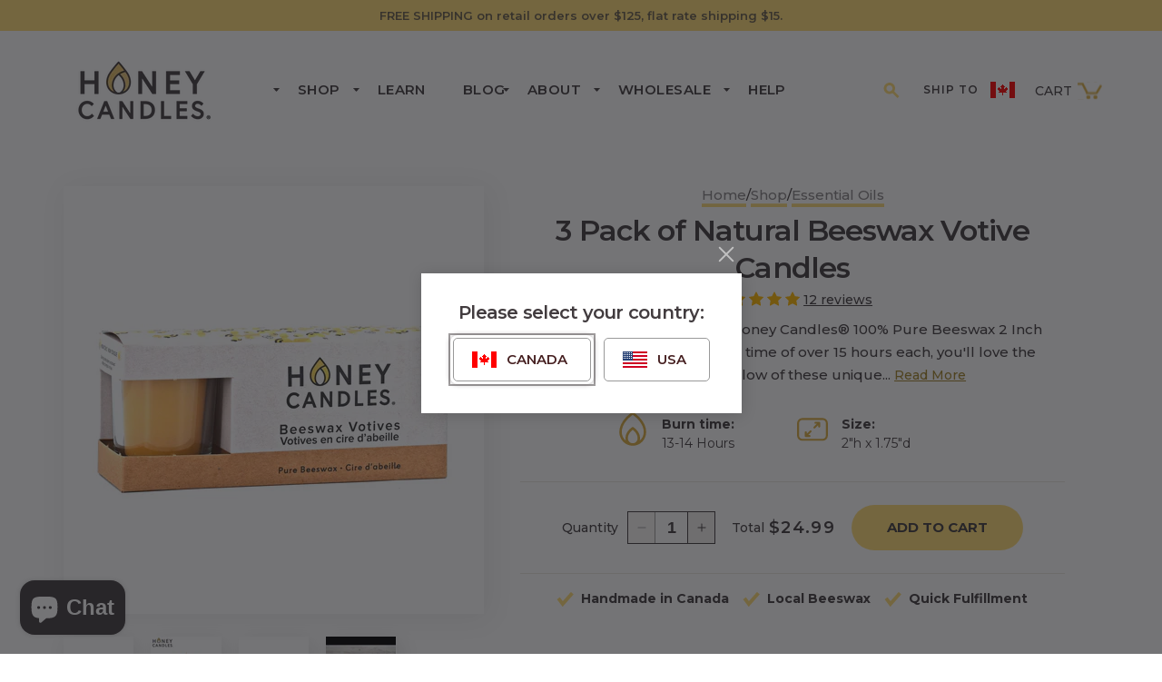

--- FILE ---
content_type: text/html; charset=utf-8
request_url: https://www.honeycandles.com/products/pack-of-three-2-inch-votive-beeswax-candles
body_size: 75599
content:
<!doctype html>
<html class="no-js" lang="en"
  
  >
  <head>

<!-- Google Tag Manager -->
<script>(function(w,d,s,l,i){w[l]=w[l]||[];w[l].push({'gtm.start':
new Date().getTime(),event:'gtm.js'});var f=d.getElementsByTagName(s)[0],
j=d.createElement(s),dl=l!='dataLayer'?'&l='+l:'';j.async=true;j.src=
'https://www.googletagmanager.com/gtm.js?id='+i+dl;f.parentNode.insertBefore(j,f);
})(window,document,'script','dataLayer','GTM-M4D4PJX');</script>
<!-- End Google Tag Manager -->

    
	<script id="pandectes-rules">   /* PANDECTES-GDPR: DO NOT MODIFY AUTO GENERATED CODE OF THIS SCRIPT */      window.PandectesSettings = {"store":{"id":7315750969,"plan":"basic","theme":"Honey Candles 11.0","primaryLocale":"en","adminMode":false,"headless":false,"storefrontRootDomain":"","checkoutRootDomain":"","storefrontAccessToken":""},"tsPublished":1725610068,"declaration":{"showPurpose":false,"showProvider":false,"declIntroText":"","showDateGenerated":true},"language":{"languageMode":"Single","fallbackLanguage":"en","languageDetection":"browser","languagesSupported":[]},"texts":{"managed":{"headerText":{"en":"We respect your privacy"},"consentText":{"en":"This website uses cookies to ensure you get the best experience."},"dismissButtonText":{"en":"Ok"},"linkText":{"en":"Learn more"},"imprintText":{"en":"Imprint"},"preferencesButtonText":{"en":"Preferences"},"allowButtonText":{"en":"Accept"},"denyButtonText":{"en":"Decline"},"leaveSiteButtonText":{"en":"Leave this site"},"cookiePolicyText":{"en":"Cookie policy"},"preferencesPopupTitleText":{"en":"Manage consent preferences"},"preferencesPopupIntroText":{"en":"When you visit any web site, it may store or retrieve information on your browser, mostly in the form of cookies. This information might be about you, your preferences or your device and is mostly used to make the site work as you expect it to. The information does not usually directly identify you, but it can give you a more personalized web experience."},"preferencesPopupCloseButtonText":{"en":"Close"},"preferencesPopupAcceptAllButtonText":{"en":"Accept all"},"preferencesPopupRejectAllButtonText":{"en":"Reject all"},"preferencesPopupSaveButtonText":{"en":"Save preferences & exit"},"accessSectionTitleText":{"en":"Data Portability"},"accessSectionParagraphText":{"en":"You have the right to be able to access your personal data at any time. This includes your account information, your order records as well as any GDPR related requests you have made so far. You have the right to request a full report of your data."},"rectificationSectionTitleText":{"en":"Data Rectification"},"rectificationSectionParagraphText":{"en":"You have the right to request your data to be updated whenever you think it is appropriate."},"erasureSectionTitleText":{"en":"Right to be Forgotten"},"erasureSectionParagraphText":{"en":"Use this option if you want to remove your personal and other data from our store. Keep in mind that this process will delete your account, so you will no longer be able to access or use it anymore."},"declIntroText":{"en":"We use cookies to optimize website functionality, analyze the performance, and provide personalized experience to you. Some cookies are essential to make the website operate and function correctly. Those cookies cannot be disabled. In this window you can manage your preference of cookies."}},"categories":{"strictlyNecessaryCookiesTitleText":{"en":"Strictly necessary cookies"},"functionalityCookiesTitleText":{"en":"Functionality cookies"},"performanceCookiesTitleText":{"en":"Performance cookies"},"targetingCookiesTitleText":{"en":"Targeting cookies"},"unclassifiedCookiesTitleText":{"en":"Unclassified cookies"},"strictlyNecessaryCookiesDescriptionText":{"en":"These cookies are essential in order to enable you to move around the website and use its features, such as accessing secure areas of the website. Without these cookies services you have asked for, like shopping baskets or e-billing, cannot be provided."},"functionalityCookiesDescriptionText":{"en":"These cookies allow the website to remember choices you make (such as your user name, language or the region you are in) and provide enhanced, more personal features. For instance, a website may be able to provide you with local weather reports or traffic news by storing in a cookie the region in which you are currently located. These cookies can also be used to remember changes you have made to text size, fonts and other parts of web pages that you can customise. They may also be used to provide services you have asked for such as watching a video or commenting on a blog. The information these cookies collect may be anonymised and they cannot track your browsing activity on other websites."},"performanceCookiesDescriptionText":{"en":"These cookies collect information about how visitors use a website, for instance which pages visitors go to most often, and if they get error messages from web pages. These cookies don’t collect information that identifies a visitor. All information these cookies collect is aggregated and therefore anonymous. It is only used to improve how a website works."},"targetingCookiesDescriptionText":{"en":"These cookies are used to deliver adverts more relevant to you and your interests They are also used to limit the number of times you see an advertisement as well as help measure the effectiveness of the advertising campaign. They are usually placed by advertising networks with the website operator’s permission. They remember that you have visited a website and this information is shared with other organisations such as advertisers. Quite often targeting or advertising cookies will be linked to site functionality provided by the other organisation."},"unclassifiedCookiesDescriptionText":{"en":"Unclassified cookies are cookies that we are in the process of classifying, together with the providers of individual cookies."}},"auto":{"declName":{"en":"Name"},"declPath":{"en":"Path"},"declType":{"en":"Type"},"declDomain":{"en":"Domain"},"declPurpose":{"en":"Purpose"},"declProvider":{"en":"Provider"},"declRetention":{"en":"Retention"},"declFirstParty":{"en":"First-party"},"declThirdParty":{"en":"Third-party"},"declSeconds":{"en":"seconds"},"declMinutes":{"en":"minutes"},"declHours":{"en":"hours"},"declDays":{"en":"days"},"declMonths":{"en":"months"},"declYears":{"en":"years"},"declSession":{"en":"Session"},"cookiesDetailsText":{"en":"Cookies details"},"preferencesPopupAlwaysAllowedText":{"en":"Always allowed"},"submitButton":{"en":"Submit"},"submittingButton":{"en":"Submitting..."},"cancelButton":{"en":"Cancel"},"guestsSupportInfoText":{"en":"Please login with your customer account to further proceed."},"guestsSupportEmailPlaceholder":{"en":"E-mail address"},"guestsSupportEmailValidationError":{"en":"Email is not valid"},"guestsSupportEmailSuccessTitle":{"en":"Thank you for your request"},"guestsSupportEmailFailureTitle":{"en":"A problem occurred"},"guestsSupportEmailSuccessMessage":{"en":"If you are registered as a customer of this store, you will soon receive an email with instructions on how to proceed."},"guestsSupportEmailFailureMessage":{"en":"Your request was not submitted. Please try again and if problem persists, contact store owner for assistance."},"confirmationSuccessTitle":{"en":"Your request is verified"},"confirmationFailureTitle":{"en":"A problem occurred"},"confirmationSuccessMessage":{"en":"We will soon get back to you as to your request."},"confirmationFailureMessage":{"en":"Your request was not verified. Please try again and if problem persists, contact store owner for assistance"},"consentSectionTitleText":{"en":"Your cookie consent"},"consentSectionNoConsentText":{"en":"You have not consented to the cookies policy of this website."},"consentSectionConsentedText":{"en":"You consented to the cookies policy of this website on"},"consentStatus":{"en":"Consent preference"},"consentDate":{"en":"Consent date"},"consentId":{"en":"Consent ID"},"consentSectionChangeConsentActionText":{"en":"Change consent preference"},"accessSectionGDPRRequestsActionText":{"en":"Data subject requests"},"accessSectionAccountInfoActionText":{"en":"Personal data"},"accessSectionOrdersRecordsActionText":{"en":"Orders"},"accessSectionDownloadReportActionText":{"en":"Request export"},"rectificationCommentPlaceholder":{"en":"Describe what you want to be updated"},"rectificationCommentValidationError":{"en":"Comment is required"},"rectificationSectionEditAccountActionText":{"en":"Request an update"},"erasureSectionRequestDeletionActionText":{"en":"Request personal data deletion"}}},"library":{"previewMode":false,"fadeInTimeout":0,"defaultBlocked":7,"showLink":false,"showImprintLink":false,"showGoogleLink":false,"enabled":true,"cookie":{"name":"_pandectes_gdpr","expiryDays":365,"secure":true,"domain":""},"dismissOnScroll":false,"dismissOnWindowClick":false,"dismissOnTimeout":false,"palette":{"popup":{"background":"#EB6C44","backgroundForCalculations":{"a":1,"b":68,"g":108,"r":235},"text":"#FFFFFF"},"button":{"background":"#F5D948","backgroundForCalculations":{"a":1,"b":72,"g":217,"r":245},"text":"#423C3F","textForCalculation":{"a":1,"b":63,"g":60,"r":66},"border":"transparent"}},"content":{"href":"https://honeycandlescanada.myshopify.com","imprintHref":"/","close":"&#10005;","target":"","logo":""},"window":"<div role=\"dialog\" aria-live=\"polite\" aria-label=\"cookieconsent\" aria-describedby=\"cookieconsent:desc\" id=\"pandectes-banner\" class=\"cc-window-wrapper cc-bottom-wrapper\"><div class=\"pd-cookie-banner-window cc-window {{classes}}\"><!--googleoff: all-->{{children}}<!--googleon: all--></div></div>","compliance":{"opt-in":"<div class=\"cc-compliance cc-highlight\">{{allow}}</div>"},"type":"opt-in","layouts":{"basic":"{{message}}{{compliance}}"},"position":"bottom","theme":"edgeless","revokable":false,"animateRevokable":false,"revokableReset":false,"revokableLogoUrl":"https://cdn.shopify.com/s/files/1/0073/1575/0969/t/11/assets/pandectes-reopen-logo.png?v=1697827595","revokablePlacement":"bottom-left","revokableMarginHorizontal":15,"revokableMarginVertical":15,"static":false,"autoAttach":true,"hasTransition":true,"blacklistPage":[""]},"geolocation":{"brOnly":false,"caOnly":true,"chOnly":false,"euOnly":true,"jpOnly":false,"thOnly":false,"canadaOnly":false,"globalVisibility":false},"dsr":{"guestsSupport":false,"accessSectionDownloadReportAuto":false},"banner":{"resetTs":1603798165,"extraCss":"        .cc-banner-logo {max-width: 24em!important;}    @media(min-width: 768px) {.cc-window.cc-floating{max-width: 24em!important;width: 24em!important;}}    .cc-message, .pd-cookie-banner-window .cc-header, .cc-logo {text-align: left}    .cc-window-wrapper{z-index: 16777100;}    .cc-window{z-index: 16777100;font-size: 18px!important;font-family: inherit;}    .pd-cookie-banner-window .cc-header{font-size: 18px!important;font-family: inherit;}    .pd-cp-ui{font-family: inherit; background-color: #EB6C44;color:#FFFFFF;}    button.pd-cp-btn, a.pd-cp-btn{background-color:#F5D948;color:#423C3F!important;}    input + .pd-cp-preferences-slider{background-color: rgba(255, 255, 255, 0.3)}    .pd-cp-scrolling-section::-webkit-scrollbar{background-color: rgba(255, 255, 255, 0.3)}    input:checked + .pd-cp-preferences-slider{background-color: rgba(255, 255, 255, 1)}    .pd-cp-scrolling-section::-webkit-scrollbar-thumb {background-color: rgba(255, 255, 255, 1)}    .pd-cp-ui-close{color:#FFFFFF;}    .pd-cp-preferences-slider:before{background-color: #EB6C44}    .pd-cp-title:before {border-color: #FFFFFF!important}    .pd-cp-preferences-slider{background-color:#FFFFFF}    .pd-cp-toggle{color:#FFFFFF!important}    @media(max-width:699px) {.pd-cp-ui-close-top svg {fill: #FFFFFF}}    .pd-cp-toggle:hover,.pd-cp-toggle:visited,.pd-cp-toggle:active{color:#FFFFFF!important}    .pd-cookie-banner-window {}  ","customJavascript":null,"showPoweredBy":false,"revokableTrigger":false,"hybridStrict":false,"cookiesBlockedByDefault":"7","isActive":true,"implicitSavePreferences":false,"cookieIcon":true,"blockBots":false,"showCookiesDetails":true,"hasTransition":true,"blockingPage":false,"showOnlyLandingPage":false,"leaveSiteUrl":"https://www.google.com","linkRespectStoreLang":false},"cookies":{"0":[{"name":"keep_alive","type":"http","domain":"www.honeycandles.com","path":"/","provider":"Shopify","firstParty":true,"retention":"30 minute(s)","expires":30,"unit":"declMinutes","purpose":{"en":"Used in connection with buyer localization."}},{"name":"localization","type":"http","domain":"www.honeycandles.com","path":"/","provider":"Shopify","firstParty":true,"retention":"1 year(s)","expires":1,"unit":"declYears","purpose":{"en":"Shopify store localization"}},{"name":"_cmp_a","type":"http","domain":".honeycandles.com","path":"/","provider":"Shopify","firstParty":true,"retention":"24 hour(s)","expires":24,"unit":"declHours","purpose":{"en":"Used for managing customer privacy settings."}},{"name":"shopify_pay_redirect","type":"http","domain":"www.honeycandles.com","path":"/","provider":"Shopify","firstParty":true,"retention":"58 minute(s)","expires":58,"unit":"declMinutes","purpose":{"en":"Used in connection with checkout."}},{"name":"secure_customer_sig","type":"http","domain":"www.honeycandles.com","path":"/","provider":"Shopify","firstParty":true,"retention":"1 year(s)","expires":1,"unit":"declYears","purpose":{"en":"Used in connection with customer login."}},{"name":"cart_currency","type":"http","domain":"www.honeycandles.com","path":"/","provider":"Shopify","firstParty":true,"retention":"14 day(s)","expires":14,"unit":"declDays","purpose":{"en":"Used in connection with shopping cart."}},{"name":"_pandectes_gdpr","type":"http","domain":".www.honeycandles.com","path":"/","provider":"Pandectes","firstParty":true,"retention":"1 year(s)","expires":1,"unit":"declYears","purpose":{"en":"Used for the functionality of the cookies consent banner."}},{"name":"_secure_session_id","type":"http","domain":"www.honeycandles.com","path":"/","provider":"Shopify","firstParty":true,"retention":"24 hour(s)","expires":24,"unit":"declHours","purpose":{"en":"Used in connection with navigation through a storefront."}}],"1":[],"2":[{"name":"_s","type":"http","domain":".honeycandles.com","path":"/","provider":"Shopify","firstParty":true,"retention":"30 minute(s)","expires":30,"unit":"declMinutes","purpose":{"en":"Shopify analytics."}},{"name":"_shopify_y","type":"http","domain":".honeycandles.com","path":"/","provider":"Shopify","firstParty":true,"retention":"1 year(s)","expires":1,"unit":"declYears","purpose":{"en":"Shopify analytics."}},{"name":"_y","type":"http","domain":".honeycandles.com","path":"/","provider":"Shopify","firstParty":true,"retention":"1 year(s)","expires":1,"unit":"declYears","purpose":{"en":"Shopify analytics."}},{"name":"_shopify_s","type":"http","domain":".honeycandles.com","path":"/","provider":"Shopify","firstParty":true,"retention":"30 minute(s)","expires":30,"unit":"declMinutes","purpose":{"en":"Shopify analytics."}},{"name":"_orig_referrer","type":"http","domain":".honeycandles.com","path":"/","provider":"Shopify","firstParty":true,"retention":"14 day(s)","expires":14,"unit":"declDays","purpose":{"en":"Tracks landing pages."}},{"name":"_landing_page","type":"http","domain":".honeycandles.com","path":"/","provider":"Shopify","firstParty":true,"retention":"14 day(s)","expires":14,"unit":"declDays","purpose":{"en":"Tracks landing pages."}},{"name":"_shopify_sa_t","type":"http","domain":".honeycandles.com","path":"/","provider":"Shopify","firstParty":true,"retention":"30 minute(s)","expires":30,"unit":"declMinutes","purpose":{"en":"Shopify analytics relating to marketing & referrals."}},{"name":"_shopify_sa_p","type":"http","domain":".honeycandles.com","path":"/","provider":"Shopify","firstParty":true,"retention":"30 minute(s)","expires":30,"unit":"declMinutes","purpose":{"en":"Shopify analytics relating to marketing & referrals."}},{"name":"_gid","type":"http","domain":".honeycandles.com","path":"/","provider":"Google","firstParty":true,"retention":"24 hour(s)","expires":24,"unit":"declHours","purpose":{"en":"Cookie is placed by Google Analytics to count and track pageviews."}},{"name":"_gat","type":"http","domain":".honeycandles.com","path":"/","provider":"Google","firstParty":true,"retention":"31 second(s)","expires":31,"unit":"declSeconds","purpose":{"en":"Cookie is placed by Google Analytics to filter requests from bots."}},{"name":"_ga_82Q8C59VGZ","type":"http","domain":".honeycandles.com","path":"/","provider":"Google","firstParty":true,"retention":"1 year(s)","expires":1,"unit":"declYears","purpose":{"en":"Cookie is set by Google Analytics with unknown functionality"}},{"name":"_ga","type":"http","domain":".honeycandles.com","path":"/","provider":"Google","firstParty":true,"retention":"1 year(s)","expires":1,"unit":"declYears","purpose":{"en":"Cookie is set by Google Analytics with unknown functionality"}}],"4":[{"name":"_fbp","type":"http","domain":".honeycandles.com","path":"/","provider":"Facebook","firstParty":true,"retention":"90 day(s)","expires":90,"unit":"declDays","purpose":{"en":"Cookie is placed by Facebook to track visits across websites."}},{"name":"_gcl_au","type":"http","domain":".honeycandles.com","path":"/","provider":"Google","firstParty":true,"retention":"90 day(s)","expires":90,"unit":"declDays","purpose":{"en":"Cookie is placed by Google Tag Manager to track conversions."}},{"name":"test_cookie","type":"http","domain":".doubleclick.net","path":"/","provider":"Google","firstParty":true,"retention":"15 minute(s)","expires":15,"unit":"declMinutes","purpose":{"en":"To measure the visitors’ actions after they click through from an advert. Expires after each visit."}},{"name":"__kla_id","type":"http","domain":"www.honeycandles.com","path":"/","provider":"Klaviyo","firstParty":true,"retention":"1 year(s)","expires":1,"unit":"declYears","purpose":{"en":"Tracks when someone clicks through a Klaviyo email to your website"}},{"name":"IDE","type":"http","domain":".doubleclick.net","path":"/","provider":"Google","firstParty":true,"retention":"1 year(s)","expires":1,"unit":"declYears","purpose":{"en":"To measure the visitors’ actions after they click through from an advert. Expires after 1 year."}}],"8":[]},"blocker":{"isActive":false,"googleConsentMode":{"id":"","analyticsId":"","adwordsId":"","isActive":false,"adStorageCategory":4,"analyticsStorageCategory":2,"personalizationStorageCategory":1,"functionalityStorageCategory":1,"customEvent":true,"securityStorageCategory":0,"redactData":true,"urlPassthrough":false},"facebookPixel":{"id":"","isActive":false,"ldu":false},"microsoft":{},"rakuten":{"isActive":false,"cmp":false,"ccpa":false},"gpcIsActive":false,"defaultBlocked":7,"patterns":{"whiteList":[],"blackList":{"1":[],"2":[],"4":[],"8":[]},"iframesWhiteList":[],"iframesBlackList":{"1":[],"2":[],"4":[],"8":[]},"beaconsWhiteList":[],"beaconsBlackList":{"1":[],"2":[],"4":[],"8":[]}}}}      !function(){"use strict";window.PandectesRules=window.PandectesRules||{},window.PandectesRules.manualBlacklist={1:[],2:[],4:[]},window.PandectesRules.blacklistedIFrames={1:[],2:[],4:[]},window.PandectesRules.blacklistedCss={1:[],2:[],4:[]},window.PandectesRules.blacklistedBeacons={1:[],2:[],4:[]};var e="javascript/blocked";function t(e){return new RegExp(e.replace(/[/\\.+?$()]/g,"\\$&").replace("*","(.*)"))}var n=function(e){var t=arguments.length>1&&void 0!==arguments[1]?arguments[1]:"log";new URLSearchParams(window.location.search).get("log")&&console[t]("PandectesRules: ".concat(e))};function a(e){var t=document.createElement("script");t.async=!0,t.src=e,document.head.appendChild(t)}function r(e,t){var n=Object.keys(e);if(Object.getOwnPropertySymbols){var a=Object.getOwnPropertySymbols(e);t&&(a=a.filter((function(t){return Object.getOwnPropertyDescriptor(e,t).enumerable}))),n.push.apply(n,a)}return n}function o(e){for(var t=1;t<arguments.length;t++){var n=null!=arguments[t]?arguments[t]:{};t%2?r(Object(n),!0).forEach((function(t){s(e,t,n[t])})):Object.getOwnPropertyDescriptors?Object.defineProperties(e,Object.getOwnPropertyDescriptors(n)):r(Object(n)).forEach((function(t){Object.defineProperty(e,t,Object.getOwnPropertyDescriptor(n,t))}))}return e}function i(e){var t=function(e,t){if("object"!=typeof e||!e)return e;var n=e[Symbol.toPrimitive];if(void 0!==n){var a=n.call(e,t||"default");if("object"!=typeof a)return a;throw new TypeError("@@toPrimitive must return a primitive value.")}return("string"===t?String:Number)(e)}(e,"string");return"symbol"==typeof t?t:t+""}function s(e,t,n){return(t=i(t))in e?Object.defineProperty(e,t,{value:n,enumerable:!0,configurable:!0,writable:!0}):e[t]=n,e}function c(e,t){return function(e){if(Array.isArray(e))return e}(e)||function(e,t){var n=null==e?null:"undefined"!=typeof Symbol&&e[Symbol.iterator]||e["@@iterator"];if(null!=n){var a,r,o,i,s=[],c=!0,l=!1;try{if(o=(n=n.call(e)).next,0===t){if(Object(n)!==n)return;c=!1}else for(;!(c=(a=o.call(n)).done)&&(s.push(a.value),s.length!==t);c=!0);}catch(e){l=!0,r=e}finally{try{if(!c&&null!=n.return&&(i=n.return(),Object(i)!==i))return}finally{if(l)throw r}}return s}}(e,t)||d(e,t)||function(){throw new TypeError("Invalid attempt to destructure non-iterable instance.\nIn order to be iterable, non-array objects must have a [Symbol.iterator]() method.")}()}function l(e){return function(e){if(Array.isArray(e))return u(e)}(e)||function(e){if("undefined"!=typeof Symbol&&null!=e[Symbol.iterator]||null!=e["@@iterator"])return Array.from(e)}(e)||d(e)||function(){throw new TypeError("Invalid attempt to spread non-iterable instance.\nIn order to be iterable, non-array objects must have a [Symbol.iterator]() method.")}()}function d(e,t){if(e){if("string"==typeof e)return u(e,t);var n=Object.prototype.toString.call(e).slice(8,-1);return"Object"===n&&e.constructor&&(n=e.constructor.name),"Map"===n||"Set"===n?Array.from(e):"Arguments"===n||/^(?:Ui|I)nt(?:8|16|32)(?:Clamped)?Array$/.test(n)?u(e,t):void 0}}function u(e,t){(null==t||t>e.length)&&(t=e.length);for(var n=0,a=new Array(t);n<t;n++)a[n]=e[n];return a}var f=window.PandectesRulesSettings||window.PandectesSettings,g=!(void 0===window.dataLayer||!Array.isArray(window.dataLayer)||!window.dataLayer.some((function(e){return"pandectes_full_scan"===e.event}))),p=function(){var e,t=arguments.length>0&&void 0!==arguments[0]?arguments[0]:"_pandectes_gdpr",n=("; "+document.cookie).split("; "+t+"=");if(n.length<2)e={};else{var a=n.pop().split(";");e=window.atob(a.shift())}var r=function(e){try{return JSON.parse(e)}catch(e){return!1}}(e);return!1!==r?r:e}(),h=f.banner.isActive,y=f.blocker,v=y.defaultBlocked,w=y.patterns,m=p&&null!==p.preferences&&void 0!==p.preferences?p.preferences:null,b=g?0:h?null===m?v:m:0,k={1:!(1&b),2:!(2&b),4:!(4&b)},_=w.blackList,S=w.whiteList,L=w.iframesBlackList,C=w.iframesWhiteList,P=w.beaconsBlackList,A=w.beaconsWhiteList,O={blackList:[],whiteList:[],iframesBlackList:{1:[],2:[],4:[],8:[]},iframesWhiteList:[],beaconsBlackList:{1:[],2:[],4:[],8:[]},beaconsWhiteList:[]};[1,2,4].map((function(e){var n;k[e]||((n=O.blackList).push.apply(n,l(_[e].length?_[e].map(t):[])),O.iframesBlackList[e]=L[e].length?L[e].map(t):[],O.beaconsBlackList[e]=P[e].length?P[e].map(t):[])})),O.whiteList=S.length?S.map(t):[],O.iframesWhiteList=C.length?C.map(t):[],O.beaconsWhiteList=A.length?A.map(t):[];var E={scripts:[],iframes:{1:[],2:[],4:[]},beacons:{1:[],2:[],4:[]},css:{1:[],2:[],4:[]}},I=function(t,n){return t&&(!n||n!==e)&&(!O.blackList||O.blackList.some((function(e){return e.test(t)})))&&(!O.whiteList||O.whiteList.every((function(e){return!e.test(t)})))},B=function(e,t){var n=O.iframesBlackList[t],a=O.iframesWhiteList;return e&&(!n||n.some((function(t){return t.test(e)})))&&(!a||a.every((function(t){return!t.test(e)})))},j=function(e,t){var n=O.beaconsBlackList[t],a=O.beaconsWhiteList;return e&&(!n||n.some((function(t){return t.test(e)})))&&(!a||a.every((function(t){return!t.test(e)})))},T=new MutationObserver((function(e){for(var t=0;t<e.length;t++)for(var n=e[t].addedNodes,a=0;a<n.length;a++){var r=n[a],o=r.dataset&&r.dataset.cookiecategory;if(1===r.nodeType&&"LINK"===r.tagName){var i=r.dataset&&r.dataset.href;if(i&&o)switch(o){case"functionality":case"C0001":E.css[1].push(i);break;case"performance":case"C0002":E.css[2].push(i);break;case"targeting":case"C0003":E.css[4].push(i)}}}})),R=new MutationObserver((function(t){for(var a=0;a<t.length;a++)for(var r=t[a].addedNodes,o=function(){var t=r[i],a=t.src||t.dataset&&t.dataset.src,o=t.dataset&&t.dataset.cookiecategory;if(1===t.nodeType&&"IFRAME"===t.tagName){if(a){var s=!1;B(a,1)||"functionality"===o||"C0001"===o?(s=!0,E.iframes[1].push(a)):B(a,2)||"performance"===o||"C0002"===o?(s=!0,E.iframes[2].push(a)):(B(a,4)||"targeting"===o||"C0003"===o)&&(s=!0,E.iframes[4].push(a)),s&&(t.removeAttribute("src"),t.setAttribute("data-src",a))}}else if(1===t.nodeType&&"IMG"===t.tagName){if(a){var c=!1;j(a,1)?(c=!0,E.beacons[1].push(a)):j(a,2)?(c=!0,E.beacons[2].push(a)):j(a,4)&&(c=!0,E.beacons[4].push(a)),c&&(t.removeAttribute("src"),t.setAttribute("data-src",a))}}else if(1===t.nodeType&&"SCRIPT"===t.tagName){var l=t.type,d=!1;if(I(a,l)?(n("rule blocked: ".concat(a)),d=!0):a&&o?n("manually blocked @ ".concat(o,": ").concat(a)):o&&n("manually blocked @ ".concat(o,": inline code")),d){E.scripts.push([t,l]),t.type=e;t.addEventListener("beforescriptexecute",(function n(a){t.getAttribute("type")===e&&a.preventDefault(),t.removeEventListener("beforescriptexecute",n)})),t.parentElement&&t.parentElement.removeChild(t)}}},i=0;i<r.length;i++)o()})),D=document.createElement,x={src:Object.getOwnPropertyDescriptor(HTMLScriptElement.prototype,"src"),type:Object.getOwnPropertyDescriptor(HTMLScriptElement.prototype,"type")};window.PandectesRules.unblockCss=function(e){var t=E.css[e]||[];t.length&&n("Unblocking CSS for ".concat(e)),t.forEach((function(e){var t=document.querySelector('link[data-href^="'.concat(e,'"]'));t.removeAttribute("data-href"),t.href=e})),E.css[e]=[]},window.PandectesRules.unblockIFrames=function(e){var t=E.iframes[e]||[];t.length&&n("Unblocking IFrames for ".concat(e)),O.iframesBlackList[e]=[],t.forEach((function(e){var t=document.querySelector('iframe[data-src^="'.concat(e,'"]'));t.removeAttribute("data-src"),t.src=e})),E.iframes[e]=[]},window.PandectesRules.unblockBeacons=function(e){var t=E.beacons[e]||[];t.length&&n("Unblocking Beacons for ".concat(e)),O.beaconsBlackList[e]=[],t.forEach((function(e){var t=document.querySelector('img[data-src^="'.concat(e,'"]'));t.removeAttribute("data-src"),t.src=e})),E.beacons[e]=[]},window.PandectesRules.unblockInlineScripts=function(e){var t=1===e?"functionality":2===e?"performance":"targeting",a=document.querySelectorAll('script[type="javascript/blocked"][data-cookiecategory="'.concat(t,'"]'));n("unblockInlineScripts: ".concat(a.length," in ").concat(t)),a.forEach((function(e){var t=document.createElement("script");t.type="text/javascript",e.hasAttribute("src")?t.src=e.getAttribute("src"):t.textContent=e.textContent,document.head.appendChild(t),e.parentNode.removeChild(e)}))},window.PandectesRules.unblockInlineCss=function(e){var t=1===e?"functionality":2===e?"performance":"targeting",a=document.querySelectorAll('link[data-cookiecategory="'.concat(t,'"]'));n("unblockInlineCss: ".concat(a.length," in ").concat(t)),a.forEach((function(e){e.href=e.getAttribute("data-href")}))},window.PandectesRules.unblock=function(e){e.length<1?(O.blackList=[],O.whiteList=[],O.iframesBlackList=[],O.iframesWhiteList=[]):(O.blackList&&(O.blackList=O.blackList.filter((function(t){return e.every((function(e){return"string"==typeof e?!t.test(e):e instanceof RegExp?t.toString()!==e.toString():void 0}))}))),O.whiteList&&(O.whiteList=[].concat(l(O.whiteList),l(e.map((function(e){if("string"==typeof e){var n=".*"+t(e)+".*";if(O.whiteList.every((function(e){return e.toString()!==n.toString()})))return new RegExp(n)}else if(e instanceof RegExp&&O.whiteList.every((function(t){return t.toString()!==e.toString()})))return e;return null})).filter(Boolean)))));var a=0;l(E.scripts).forEach((function(e,t){var n=c(e,2),r=n[0],o=n[1];if(function(e){var t=e.getAttribute("src");return O.blackList&&O.blackList.every((function(e){return!e.test(t)}))||O.whiteList&&O.whiteList.some((function(e){return e.test(t)}))}(r)){for(var i=document.createElement("script"),s=0;s<r.attributes.length;s++){var l=r.attributes[s];"src"!==l.name&&"type"!==l.name&&i.setAttribute(l.name,r.attributes[s].value)}i.setAttribute("src",r.src),i.setAttribute("type",o||"application/javascript"),document.head.appendChild(i),E.scripts.splice(t-a,1),a++}})),0==O.blackList.length&&0===O.iframesBlackList[1].length&&0===O.iframesBlackList[2].length&&0===O.iframesBlackList[4].length&&0===O.beaconsBlackList[1].length&&0===O.beaconsBlackList[2].length&&0===O.beaconsBlackList[4].length&&(n("Disconnecting observers"),R.disconnect(),T.disconnect())};var N=f.store,U=N.adminMode,z=N.headless,M=N.storefrontRootDomain,q=N.checkoutRootDomain,F=N.storefrontAccessToken,W=f.banner.isActive,H=f.blocker.defaultBlocked;W&&function(e){if(window.Shopify&&window.Shopify.customerPrivacy)e();else{var t=null;window.Shopify&&window.Shopify.loadFeatures&&window.Shopify.trackingConsent?e():t=setInterval((function(){window.Shopify&&window.Shopify.loadFeatures&&(clearInterval(t),window.Shopify.loadFeatures([{name:"consent-tracking-api",version:"0.1"}],(function(t){t?n("Shopify.customerPrivacy API - failed to load"):(n("shouldShowBanner() -> ".concat(window.Shopify.trackingConsent.shouldShowBanner()," | saleOfDataRegion() -> ").concat(window.Shopify.trackingConsent.saleOfDataRegion())),e())})))}),10)}}((function(){!function(){var e=window.Shopify.trackingConsent;if(!1!==e.shouldShowBanner()||null!==m||7!==H)try{var t=U&&!(window.Shopify&&window.Shopify.AdminBarInjector),a={preferences:!(1&b)||g||t,analytics:!(2&b)||g||t,marketing:!(4&b)||g||t};z&&(a.headlessStorefront=!0,a.storefrontRootDomain=null!=M&&M.length?M:window.location.hostname,a.checkoutRootDomain=null!=q&&q.length?q:"checkout.".concat(window.location.hostname),a.storefrontAccessToken=null!=F&&F.length?F:""),e.firstPartyMarketingAllowed()===a.marketing&&e.analyticsProcessingAllowed()===a.analytics&&e.preferencesProcessingAllowed()===a.preferences||e.setTrackingConsent(a,(function(e){e&&e.error?n("Shopify.customerPrivacy API - failed to setTrackingConsent"):n("setTrackingConsent(".concat(JSON.stringify(a),")"))}))}catch(e){n("Shopify.customerPrivacy API - exception")}}(),function(){if(z){var e=window.Shopify.trackingConsent,t=e.currentVisitorConsent();if(navigator.globalPrivacyControl&&""===t.sale_of_data){var a={sale_of_data:!1,headlessStorefront:!0};a.storefrontRootDomain=null!=M&&M.length?M:window.location.hostname,a.checkoutRootDomain=null!=q&&q.length?q:"checkout.".concat(window.location.hostname),a.storefrontAccessToken=null!=F&&F.length?F:"",e.setTrackingConsent(a,(function(e){e&&e.error?n("Shopify.customerPrivacy API - failed to setTrackingConsent({".concat(JSON.stringify(a),")")):n("setTrackingConsent(".concat(JSON.stringify(a),")"))}))}}}()}));var G=["AT","BE","BG","HR","CY","CZ","DK","EE","FI","FR","DE","GR","HU","IE","IT","LV","LT","LU","MT","NL","PL","PT","RO","SK","SI","ES","SE","GB","LI","NO","IS"],J=f.banner,V=J.isActive,K=J.hybridStrict,$=f.geolocation,Y=$.caOnly,Z=void 0!==Y&&Y,Q=$.euOnly,X=void 0!==Q&&Q,ee=$.brOnly,te=void 0!==ee&&ee,ne=$.jpOnly,ae=void 0!==ne&&ne,re=$.thOnly,oe=void 0!==re&&re,ie=$.chOnly,se=void 0!==ie&&ie,ce=$.zaOnly,le=void 0!==ce&&ce,de=$.canadaOnly,ue=void 0!==de&&de,fe=$.globalVisibility,ge=void 0===fe||fe,pe=f.blocker,he=pe.defaultBlocked,ye=void 0===he?7:he,ve=pe.googleConsentMode,we=ve.isActive,me=ve.customEvent,be=ve.id,ke=void 0===be?"":be,_e=ve.analyticsId,Se=void 0===_e?"":_e,Le=ve.adwordsId,Ce=void 0===Le?"":Le,Pe=ve.redactData,Ae=ve.urlPassthrough,Oe=ve.adStorageCategory,Ee=ve.analyticsStorageCategory,Ie=ve.functionalityStorageCategory,Be=ve.personalizationStorageCategory,je=ve.securityStorageCategory,Te=ve.dataLayerProperty,Re=void 0===Te?"dataLayer":Te,De=ve.waitForUpdate,xe=void 0===De?0:De,Ne=ve.useNativeChannel,Ue=void 0!==Ne&&Ne;function ze(){window[Re].push(arguments)}window[Re]=window[Re]||[];var Me,qe,Fe={hasInitialized:!1,useNativeChannel:!1,ads_data_redaction:!1,url_passthrough:!1,data_layer_property:"dataLayer",storage:{ad_storage:"granted",ad_user_data:"granted",ad_personalization:"granted",analytics_storage:"granted",functionality_storage:"granted",personalization_storage:"granted",security_storage:"granted"}};if(V&&we){var We=ye&Oe?"denied":"granted",He=ye&Ee?"denied":"granted",Ge=ye&Ie?"denied":"granted",Je=ye&Be?"denied":"granted",Ve=ye&je?"denied":"granted";Fe.hasInitialized=!0,Fe.useNativeChannel=Ue,Fe.url_passthrough=Ae,Fe.ads_data_redaction="denied"===We&&Pe,Fe.storage.ad_storage=We,Fe.storage.ad_user_data=We,Fe.storage.ad_personalization=We,Fe.storage.analytics_storage=He,Fe.storage.functionality_storage=Ge,Fe.storage.personalization_storage=Je,Fe.storage.security_storage=Ve,Fe.data_layer_property=Re||"dataLayer",Fe.ads_data_redaction&&ze("set","ads_data_redaction",Fe.ads_data_redaction),Fe.url_passthrough&&ze("set","url_passthrough",Fe.url_passthrough),function(){!1===Ue?console.log("Pandectes: Google Consent Mode (av2)"):console.log("Pandectes: Google Consent Mode (av2nc)");var e=b!==ye?{wait_for_update:xe||500}:xe?{wait_for_update:xe}:{};ge&&!K?ze("consent","default",o(o({},Fe.storage),e)):(ze("consent","default",o(o(o({},Fe.storage),e),{},{region:[].concat(l(X||K?G:[]),l(Z&&!K?["US-CA","US-VA","US-CT","US-UT","US-CO"]:[]),l(te&&!K?["BR"]:[]),l(ae&&!K?["JP"]:[]),l(ue&&!K?["CA"]:[]),l(oe&&!K?["TH"]:[]),l(se&&!K?["CH"]:[]),l(le&&!K?["ZA"]:[]))})),ze("consent","default",{ad_storage:"granted",ad_user_data:"granted",ad_personalization:"granted",analytics_storage:"granted",functionality_storage:"granted",personalization_storage:"granted",security_storage:"granted"}));if(null!==m){var t=b&Oe?"denied":"granted",n=b&Ee?"denied":"granted",r=b&Ie?"denied":"granted",i=b&Be?"denied":"granted",s=b&je?"denied":"granted";Fe.storage.ad_storage=t,Fe.storage.ad_user_data=t,Fe.storage.ad_personalization=t,Fe.storage.analytics_storage=n,Fe.storage.functionality_storage=r,Fe.storage.personalization_storage=i,Fe.storage.security_storage=s,ze("consent","update",Fe.storage)}(ke.length||Se.length||Ce.length)&&(window[Fe.data_layer_property].push({"pandectes.start":(new Date).getTime(),event:"pandectes-rules.min.js"}),(Se.length||Ce.length)&&ze("js",new Date));var c="https://www.googletagmanager.com";if(ke.length){var d=ke.split(",");window[Fe.data_layer_property].push({"gtm.start":(new Date).getTime(),event:"gtm.js"});for(var u=0;u<d.length;u++){var f="dataLayer"!==Fe.data_layer_property?"&l=".concat(Fe.data_layer_property):"";a("".concat(c,"/gtm.js?id=").concat(d[u].trim()).concat(f))}}if(Se.length)for(var g=Se.split(","),p=0;p<g.length;p++){var h=g[p].trim();h.length&&(a("".concat(c,"/gtag/js?id=").concat(h)),ze("config",h,{send_page_view:!1}))}if(Ce.length)for(var y=Ce.split(","),v=0;v<y.length;v++){var w=y[v].trim();w.length&&(a("".concat(c,"/gtag/js?id=").concat(w)),ze("config",w,{allow_enhanced_conversions:!0}))}}()}V&&me&&(qe={event:"Pandectes_Consent_Update",pandectes_status:7===(Me=b)?"deny":0===Me?"allow":"mixed",pandectes_categories:{C0000:"allow",C0001:k[1]?"allow":"deny",C0002:k[2]?"allow":"deny",C0003:k[4]?"allow":"deny"}},window[Re].push(qe),null!==m&&function(e){if(window.Shopify&&window.Shopify.analytics)e();else{var t=null;window.Shopify&&window.Shopify.analytics?e():t=setInterval((function(){window.Shopify&&window.Shopify.analytics&&(clearInterval(t),e())}),10)}}((function(){console.log("publishing Web Pixels API custom event"),window.Shopify.analytics.publish("Pandectes_Consent_Update",qe)})));var Ke=f.blocker,$e=Ke.klaviyoIsActive,Ye=Ke.googleConsentMode.adStorageCategory;$e&&window.addEventListener("PandectesEvent_OnConsent",(function(e){var t=e.detail.preferences;if(null!=t){var n=t&Ye?"denied":"granted";void 0!==window.klaviyo&&window.klaviyo.isIdentified()&&window.klaviyo.push(["identify",{ad_personalization:n,ad_user_data:n}])}})),f.banner.revokableTrigger&&window.addEventListener("PandectesEvent_OnInitialize",(function(){document.querySelectorAll('[href*="#reopenBanner"]').forEach((function(e){e.onclick=function(e){e.preventDefault(),window.Pandectes.fn.revokeConsent()}}))}));var Ze=f.banner.isActive,Qe=f.blocker,Xe=Qe.defaultBlocked,et=void 0===Xe?7:Xe,tt=Qe.microsoft,nt=tt.isActive,at=tt.uetTags,rt=tt.dataLayerProperty,ot=void 0===rt?"uetq":rt,it={hasInitialized:!1,data_layer_property:"uetq",storage:{ad_storage:"granted"}};if(window[ot]=window[ot]||[],nt&&ft("_uetmsdns","1",365),Ze&&nt){var st=4&et?"denied":"granted";if(it.hasInitialized=!0,it.storage.ad_storage=st,window[ot].push("consent","default",it.storage),"granted"==st&&(ft("_uetmsdns","0",365),console.log("setting cookie")),null!==m){var ct=4&b?"denied":"granted";it.storage.ad_storage=ct,window[ot].push("consent","update",it.storage),"granted"===ct&&ft("_uetmsdns","0",365)}if(at.length)for(var lt=at.split(","),dt=0;dt<lt.length;dt++)lt[dt].trim().length&&ut(lt[dt])}function ut(e){var t=document.createElement("script");t.type="text/javascript",t.src="//bat.bing.com/bat.js",t.onload=function(){var t={ti:e};t.q=window.uetq,window.uetq=new UET(t),window.uetq.push("consent","default",{ad_storage:"denied"}),window[ot].push("pageLoad")},document.head.appendChild(t)}function ft(e,t,n){var a=new Date;a.setTime(a.getTime()+24*n*60*60*1e3);var r="expires="+a.toUTCString();document.cookie="".concat(e,"=").concat(t,"; ").concat(r,"; path=/; secure; samesite=strict")}window.PandectesRules.gcm=Fe;var gt=f.banner.isActive,pt=f.blocker.isActive;n("Prefs: ".concat(b," | Banner: ").concat(gt?"on":"off"," | Blocker: ").concat(pt?"on":"off"));var ht=null===m&&/\/checkouts\//.test(window.location.pathname);0!==b&&!1===g&&pt&&!ht&&(n("Blocker will execute"),document.createElement=function(){for(var t=arguments.length,n=new Array(t),a=0;a<t;a++)n[a]=arguments[a];if("script"!==n[0].toLowerCase())return D.bind?D.bind(document).apply(void 0,n):D;var r=D.bind(document).apply(void 0,n);try{Object.defineProperties(r,{src:o(o({},x.src),{},{set:function(t){I(t,r.type)&&x.type.set.call(this,e),x.src.set.call(this,t)}}),type:o(o({},x.type),{},{get:function(){var t=x.type.get.call(this);return t===e||I(this.src,t)?null:t},set:function(t){var n=I(r.src,r.type)?e:t;x.type.set.call(this,n)}})}),r.setAttribute=function(t,n){if("type"===t){var a=I(r.src,r.type)?e:n;x.type.set.call(r,a)}else"src"===t?(I(n,r.type)&&x.type.set.call(r,e),x.src.set.call(r,n)):HTMLScriptElement.prototype.setAttribute.call(r,t,n)}}catch(e){console.warn("Yett: unable to prevent script execution for script src ",r.src,".\n",'A likely cause would be because you are using a third-party browser extension that monkey patches the "document.createElement" function.')}return r},R.observe(document.documentElement,{childList:!0,subtree:!0}),T.observe(document.documentElement,{childList:!0,subtree:!0}))}();
</script>
    <meta charset="utf-8">
    <meta http-equiv="X-UA-Compatible" content="IE=edge">
    <meta name="viewport" content="width=device-width,initial-scale=1">
    <meta name="theme-color" content="">
    <link rel="canonical" href="https://www.honeycandles.com/products/pack-of-three-2-inch-votive-beeswax-candles"><link rel="icon" type="image/png" href="//www.honeycandles.com/cdn/shop/files/HC-ICON_ONLY-COLOUR-transparent.png?crop=center&height=32&v=1697129303&width=32"><link rel="preconnect" href="https://fonts.shopifycdn.com" crossorigin><title>
      3 Pack of Natural Beeswax Votive Candles
 &ndash; Honey Candles Canada</title>

    
      <meta name="description" content="A wonderful package of 3 Honey Candles® 100% Pure Beeswax 2 Inch Votive candles. With a burn time of over 15 hours each, you&#39;ll love the soothing, warm glow of these unique votives. Makes for a great gift! For centuries, votive candles have been used to uplift the soul in spiritual ceremonies around the world. For such">
    

    

<meta property="og:site_name" content="Honey Candles Canada">
<meta property="og:url" content="https://www.honeycandles.com/products/pack-of-three-2-inch-votive-beeswax-candles">
<meta property="og:title" content="3 Pack of Natural Beeswax Votive Candles">
<meta property="og:type" content="product">
<meta property="og:description" content="A wonderful package of 3 Honey Candles® 100% Pure Beeswax 2 Inch Votive candles. With a burn time of over 15 hours each, you&#39;ll love the soothing, warm glow of these unique votives. Makes for a great gift! For centuries, votive candles have been used to uplift the soul in spiritual ceremonies around the world. For such"><meta property="og:image" content="http://www.honeycandles.com/cdn/shop/files/NaturalBeeswaxVotiveGiftPack.jpg?v=1706553924">
  <meta property="og:image:secure_url" content="https://www.honeycandles.com/cdn/shop/files/NaturalBeeswaxVotiveGiftPack.jpg?v=1706553924">
  <meta property="og:image:width" content="2000">
  <meta property="og:image:height" content="2001"><meta property="og:price:amount" content="24.99">
  <meta property="og:price:currency" content="CAD"><meta name="twitter:card" content="summary_large_image">
<meta name="twitter:title" content="3 Pack of Natural Beeswax Votive Candles">
<meta name="twitter:description" content="A wonderful package of 3 Honey Candles® 100% Pure Beeswax 2 Inch Votive candles. With a burn time of over 15 hours each, you&#39;ll love the soothing, warm glow of these unique votives. Makes for a great gift! For centuries, votive candles have been used to uplift the soul in spiritual ceremonies around the world. For such">


    <script src="//www.honeycandles.com/cdn/shop/t/11/assets/constants.js?v=58251544750838685771692600449" defer="defer"></script>
    <script src="//www.honeycandles.com/cdn/shop/t/11/assets/pubsub.js?v=158357773527763999511692600450" defer="defer"></script>
    <script src="//www.honeycandles.com/cdn/shop/t/11/assets/global.js?v=141409981588715375281718043458" defer="defer"></script><script src="//www.honeycandles.com/cdn/shop/t/11/assets/animations.js?v=88693664871331136111692600448" defer="defer"></script><script>window.performance && window.performance.mark && window.performance.mark('shopify.content_for_header.start');</script><meta name="google-site-verification" content="Z-uib96kIPSnYM3CCGhjuDxceGz0fPJD-Xz72Ll_oiw">
<meta id="shopify-digital-wallet" name="shopify-digital-wallet" content="/7315750969/digital_wallets/dialog">
<meta name="shopify-checkout-api-token" content="d08be1ae9e65db08b0010286bbf327b6">
<meta id="in-context-paypal-metadata" data-shop-id="7315750969" data-venmo-supported="false" data-environment="production" data-locale="en_US" data-paypal-v4="true" data-currency="CAD">
<link rel="alternate" type="application/json+oembed" href="https://www.honeycandles.com/products/pack-of-three-2-inch-votive-beeswax-candles.oembed">
<script async="async" src="/checkouts/internal/preloads.js?locale=en-CA"></script>
<link rel="preconnect" href="https://shop.app" crossorigin="anonymous">
<script async="async" src="https://shop.app/checkouts/internal/preloads.js?locale=en-CA&shop_id=7315750969" crossorigin="anonymous"></script>
<script id="apple-pay-shop-capabilities" type="application/json">{"shopId":7315750969,"countryCode":"CA","currencyCode":"CAD","merchantCapabilities":["supports3DS"],"merchantId":"gid:\/\/shopify\/Shop\/7315750969","merchantName":"Honey Candles Canada","requiredBillingContactFields":["postalAddress","email","phone"],"requiredShippingContactFields":["postalAddress","email","phone"],"shippingType":"shipping","supportedNetworks":["visa","masterCard","interac"],"total":{"type":"pending","label":"Honey Candles Canada","amount":"1.00"},"shopifyPaymentsEnabled":true,"supportsSubscriptions":true}</script>
<script id="shopify-features" type="application/json">{"accessToken":"d08be1ae9e65db08b0010286bbf327b6","betas":["rich-media-storefront-analytics"],"domain":"www.honeycandles.com","predictiveSearch":true,"shopId":7315750969,"locale":"en"}</script>
<script>var Shopify = Shopify || {};
Shopify.shop = "honeycandlescanada.myshopify.com";
Shopify.locale = "en";
Shopify.currency = {"active":"CAD","rate":"1.0"};
Shopify.country = "CA";
Shopify.theme = {"name":"Honey Candles 11.0","id":137255223514,"schema_name":"Craft","schema_version":"11.0.0","theme_store_id":1368,"role":"main"};
Shopify.theme.handle = "null";
Shopify.theme.style = {"id":null,"handle":null};
Shopify.cdnHost = "www.honeycandles.com/cdn";
Shopify.routes = Shopify.routes || {};
Shopify.routes.root = "/";</script>
<script type="module">!function(o){(o.Shopify=o.Shopify||{}).modules=!0}(window);</script>
<script>!function(o){function n(){var o=[];function n(){o.push(Array.prototype.slice.apply(arguments))}return n.q=o,n}var t=o.Shopify=o.Shopify||{};t.loadFeatures=n(),t.autoloadFeatures=n()}(window);</script>
<script>
  window.ShopifyPay = window.ShopifyPay || {};
  window.ShopifyPay.apiHost = "shop.app\/pay";
  window.ShopifyPay.redirectState = null;
</script>
<script id="shop-js-analytics" type="application/json">{"pageType":"product"}</script>
<script defer="defer" async type="module" src="//www.honeycandles.com/cdn/shopifycloud/shop-js/modules/v2/client.init-shop-cart-sync_Bc8-qrdt.en.esm.js"></script>
<script defer="defer" async type="module" src="//www.honeycandles.com/cdn/shopifycloud/shop-js/modules/v2/chunk.common_CmNk3qlo.esm.js"></script>
<script type="module">
  await import("//www.honeycandles.com/cdn/shopifycloud/shop-js/modules/v2/client.init-shop-cart-sync_Bc8-qrdt.en.esm.js");
await import("//www.honeycandles.com/cdn/shopifycloud/shop-js/modules/v2/chunk.common_CmNk3qlo.esm.js");

  window.Shopify.SignInWithShop?.initShopCartSync?.({"fedCMEnabled":true,"windoidEnabled":true});

</script>
<script>
  window.Shopify = window.Shopify || {};
  if (!window.Shopify.featureAssets) window.Shopify.featureAssets = {};
  window.Shopify.featureAssets['shop-js'] = {"shop-cart-sync":["modules/v2/client.shop-cart-sync_DOpY4EW0.en.esm.js","modules/v2/chunk.common_CmNk3qlo.esm.js"],"shop-button":["modules/v2/client.shop-button_CI-s0xGZ.en.esm.js","modules/v2/chunk.common_CmNk3qlo.esm.js"],"init-fed-cm":["modules/v2/client.init-fed-cm_D2vsy40D.en.esm.js","modules/v2/chunk.common_CmNk3qlo.esm.js"],"init-windoid":["modules/v2/client.init-windoid_CXNAd0Cm.en.esm.js","modules/v2/chunk.common_CmNk3qlo.esm.js"],"shop-toast-manager":["modules/v2/client.shop-toast-manager_Cx0C6may.en.esm.js","modules/v2/chunk.common_CmNk3qlo.esm.js"],"shop-cash-offers":["modules/v2/client.shop-cash-offers_CL9Nay2h.en.esm.js","modules/v2/chunk.common_CmNk3qlo.esm.js","modules/v2/chunk.modal_CvhjeixQ.esm.js"],"avatar":["modules/v2/client.avatar_BTnouDA3.en.esm.js"],"init-shop-email-lookup-coordinator":["modules/v2/client.init-shop-email-lookup-coordinator_B9mmbKi4.en.esm.js","modules/v2/chunk.common_CmNk3qlo.esm.js"],"init-shop-cart-sync":["modules/v2/client.init-shop-cart-sync_Bc8-qrdt.en.esm.js","modules/v2/chunk.common_CmNk3qlo.esm.js"],"pay-button":["modules/v2/client.pay-button_Bhm3077V.en.esm.js","modules/v2/chunk.common_CmNk3qlo.esm.js"],"init-customer-accounts-sign-up":["modules/v2/client.init-customer-accounts-sign-up_C7zhr03q.en.esm.js","modules/v2/client.shop-login-button_BbMx65lK.en.esm.js","modules/v2/chunk.common_CmNk3qlo.esm.js","modules/v2/chunk.modal_CvhjeixQ.esm.js"],"init-shop-for-new-customer-accounts":["modules/v2/client.init-shop-for-new-customer-accounts_rLbLSDTe.en.esm.js","modules/v2/client.shop-login-button_BbMx65lK.en.esm.js","modules/v2/chunk.common_CmNk3qlo.esm.js","modules/v2/chunk.modal_CvhjeixQ.esm.js"],"checkout-modal":["modules/v2/client.checkout-modal_Fp9GouFF.en.esm.js","modules/v2/chunk.common_CmNk3qlo.esm.js","modules/v2/chunk.modal_CvhjeixQ.esm.js"],"init-customer-accounts":["modules/v2/client.init-customer-accounts_DkVf8Jdu.en.esm.js","modules/v2/client.shop-login-button_BbMx65lK.en.esm.js","modules/v2/chunk.common_CmNk3qlo.esm.js","modules/v2/chunk.modal_CvhjeixQ.esm.js"],"shop-login-button":["modules/v2/client.shop-login-button_BbMx65lK.en.esm.js","modules/v2/chunk.common_CmNk3qlo.esm.js","modules/v2/chunk.modal_CvhjeixQ.esm.js"],"shop-login":["modules/v2/client.shop-login_B9KWmZaW.en.esm.js","modules/v2/chunk.common_CmNk3qlo.esm.js","modules/v2/chunk.modal_CvhjeixQ.esm.js"],"shop-follow-button":["modules/v2/client.shop-follow-button_B-omSWeu.en.esm.js","modules/v2/chunk.common_CmNk3qlo.esm.js","modules/v2/chunk.modal_CvhjeixQ.esm.js"],"lead-capture":["modules/v2/client.lead-capture_DZQFWrYz.en.esm.js","modules/v2/chunk.common_CmNk3qlo.esm.js","modules/v2/chunk.modal_CvhjeixQ.esm.js"],"payment-terms":["modules/v2/client.payment-terms_Bl_bs7GP.en.esm.js","modules/v2/chunk.common_CmNk3qlo.esm.js","modules/v2/chunk.modal_CvhjeixQ.esm.js"]};
</script>
<script>(function() {
  var isLoaded = false;
  function asyncLoad() {
    if (isLoaded) return;
    isLoaded = true;
    var urls = ["https:\/\/cdn.nfcube.com\/instafeed-49cdc6185dd087d617e0707d52da84db.js?shop=honeycandlescanada.myshopify.com","\/\/cdn.shopify.com\/proxy\/b8b9d333e281a562fe8df6569deecac774ca998b5081745a741f9d7be9b8125e\/s.pandect.es\/scripts\/pandectes-core.js?shop=honeycandlescanada.myshopify.com\u0026sp-cache-control=cHVibGljLCBtYXgtYWdlPTkwMA"];
    for (var i = 0; i < urls.length; i++) {
      var s = document.createElement('script');
      s.type = 'text/javascript';
      s.async = true;
      s.src = urls[i];
      var x = document.getElementsByTagName('script')[0];
      x.parentNode.insertBefore(s, x);
    }
  };
  if(window.attachEvent) {
    window.attachEvent('onload', asyncLoad);
  } else {
    window.addEventListener('load', asyncLoad, false);
  }
})();</script>
<script id="__st">var __st={"a":7315750969,"offset":-25200,"reqid":"b5313dc5-6f0e-4af2-b940-64b5753d4b80-1762008290","pageurl":"www.honeycandles.com\/products\/pack-of-three-2-inch-votive-beeswax-candles","u":"b03aa150f4b6","p":"product","rtyp":"product","rid":1603446276153};</script>
<script>window.ShopifyPaypalV4VisibilityTracking = true;</script>
<script id="captcha-bootstrap">!function(){'use strict';const t='contact',e='account',n='new_comment',o=[[t,t],['blogs',n],['comments',n],[t,'customer']],c=[[e,'customer_login'],[e,'guest_login'],[e,'recover_customer_password'],[e,'create_customer']],r=t=>t.map((([t,e])=>`form[action*='/${t}']:not([data-nocaptcha='true']) input[name='form_type'][value='${e}']`)).join(','),a=t=>()=>t?[...document.querySelectorAll(t)].map((t=>t.form)):[];function s(){const t=[...o],e=r(t);return a(e)}const i='password',u='form_key',d=['recaptcha-v3-token','g-recaptcha-response','h-captcha-response',i],f=()=>{try{return window.sessionStorage}catch{return}},m='__shopify_v',_=t=>t.elements[u];function p(t,e,n=!1){try{const o=window.sessionStorage,c=JSON.parse(o.getItem(e)),{data:r}=function(t){const{data:e,action:n}=t;return t[m]||n?{data:e,action:n}:{data:t,action:n}}(c);for(const[e,n]of Object.entries(r))t.elements[e]&&(t.elements[e].value=n);n&&o.removeItem(e)}catch(o){console.error('form repopulation failed',{error:o})}}const l='form_type',E='cptcha';function T(t){t.dataset[E]=!0}const w=window,h=w.document,L='Shopify',v='ce_forms',y='captcha';let A=!1;((t,e)=>{const n=(g='f06e6c50-85a8-45c8-87d0-21a2b65856fe',I='https://cdn.shopify.com/shopifycloud/storefront-forms-hcaptcha/ce_storefront_forms_captcha_hcaptcha.v1.5.2.iife.js',D={infoText:'Protected by hCaptcha',privacyText:'Privacy',termsText:'Terms'},(t,e,n)=>{const o=w[L][v],c=o.bindForm;if(c)return c(t,g,e,D).then(n);var r;o.q.push([[t,g,e,D],n]),r=I,A||(h.body.append(Object.assign(h.createElement('script'),{id:'captcha-provider',async:!0,src:r})),A=!0)});var g,I,D;w[L]=w[L]||{},w[L][v]=w[L][v]||{},w[L][v].q=[],w[L][y]=w[L][y]||{},w[L][y].protect=function(t,e){n(t,void 0,e),T(t)},Object.freeze(w[L][y]),function(t,e,n,w,h,L){const[v,y,A,g]=function(t,e,n){const i=e?o:[],u=t?c:[],d=[...i,...u],f=r(d),m=r(i),_=r(d.filter((([t,e])=>n.includes(e))));return[a(f),a(m),a(_),s()]}(w,h,L),I=t=>{const e=t.target;return e instanceof HTMLFormElement?e:e&&e.form},D=t=>v().includes(t);t.addEventListener('submit',(t=>{const e=I(t);if(!e)return;const n=D(e)&&!e.dataset.hcaptchaBound&&!e.dataset.recaptchaBound,o=_(e),c=g().includes(e)&&(!o||!o.value);(n||c)&&t.preventDefault(),c&&!n&&(function(t){try{if(!f())return;!function(t){const e=f();if(!e)return;const n=_(t);if(!n)return;const o=n.value;o&&e.removeItem(o)}(t);const e=Array.from(Array(32),(()=>Math.random().toString(36)[2])).join('');!function(t,e){_(t)||t.append(Object.assign(document.createElement('input'),{type:'hidden',name:u})),t.elements[u].value=e}(t,e),function(t,e){const n=f();if(!n)return;const o=[...t.querySelectorAll(`input[type='${i}']`)].map((({name:t})=>t)),c=[...d,...o],r={};for(const[a,s]of new FormData(t).entries())c.includes(a)||(r[a]=s);n.setItem(e,JSON.stringify({[m]:1,action:t.action,data:r}))}(t,e)}catch(e){console.error('failed to persist form',e)}}(e),e.submit())}));const S=(t,e)=>{t&&!t.dataset[E]&&(n(t,e.some((e=>e===t))),T(t))};for(const o of['focusin','change'])t.addEventListener(o,(t=>{const e=I(t);D(e)&&S(e,y())}));const B=e.get('form_key'),M=e.get(l),P=B&&M;t.addEventListener('DOMContentLoaded',(()=>{const t=y();if(P)for(const e of t)e.elements[l].value===M&&p(e,B);[...new Set([...A(),...v().filter((t=>'true'===t.dataset.shopifyCaptcha))])].forEach((e=>S(e,t)))}))}(h,new URLSearchParams(w.location.search),n,t,e,['guest_login'])})(!0,!0)}();</script>
<script integrity="sha256-52AcMU7V7pcBOXWImdc/TAGTFKeNjmkeM1Pvks/DTgc=" data-source-attribution="shopify.loadfeatures" defer="defer" src="//www.honeycandles.com/cdn/shopifycloud/storefront/assets/storefront/load_feature-81c60534.js" crossorigin="anonymous"></script>
<script crossorigin="anonymous" defer="defer" src="//www.honeycandles.com/cdn/shopifycloud/storefront/assets/shopify_pay/storefront-65b4c6d7.js?v=20250812"></script>
<script data-source-attribution="shopify.dynamic_checkout.dynamic.init">var Shopify=Shopify||{};Shopify.PaymentButton=Shopify.PaymentButton||{isStorefrontPortableWallets:!0,init:function(){window.Shopify.PaymentButton.init=function(){};var t=document.createElement("script");t.src="https://www.honeycandles.com/cdn/shopifycloud/portable-wallets/latest/portable-wallets.en.js",t.type="module",document.head.appendChild(t)}};
</script>
<script data-source-attribution="shopify.dynamic_checkout.buyer_consent">
  function portableWalletsHideBuyerConsent(e){var t=document.getElementById("shopify-buyer-consent"),n=document.getElementById("shopify-subscription-policy-button");t&&n&&(t.classList.add("hidden"),t.setAttribute("aria-hidden","true"),n.removeEventListener("click",e))}function portableWalletsShowBuyerConsent(e){var t=document.getElementById("shopify-buyer-consent"),n=document.getElementById("shopify-subscription-policy-button");t&&n&&(t.classList.remove("hidden"),t.removeAttribute("aria-hidden"),n.addEventListener("click",e))}window.Shopify?.PaymentButton&&(window.Shopify.PaymentButton.hideBuyerConsent=portableWalletsHideBuyerConsent,window.Shopify.PaymentButton.showBuyerConsent=portableWalletsShowBuyerConsent);
</script>
<script data-source-attribution="shopify.dynamic_checkout.cart.bootstrap">document.addEventListener("DOMContentLoaded",(function(){function t(){return document.querySelector("shopify-accelerated-checkout-cart, shopify-accelerated-checkout")}if(t())Shopify.PaymentButton.init();else{new MutationObserver((function(e,n){t()&&(Shopify.PaymentButton.init(),n.disconnect())})).observe(document.body,{childList:!0,subtree:!0})}}));
</script>
<link id="shopify-accelerated-checkout-styles" rel="stylesheet" media="screen" href="https://www.honeycandles.com/cdn/shopifycloud/portable-wallets/latest/accelerated-checkout-backwards-compat.css" crossorigin="anonymous">
<style id="shopify-accelerated-checkout-cart">
        #shopify-buyer-consent {
  margin-top: 1em;
  display: inline-block;
  width: 100%;
}

#shopify-buyer-consent.hidden {
  display: none;
}

#shopify-subscription-policy-button {
  background: none;
  border: none;
  padding: 0;
  text-decoration: underline;
  font-size: inherit;
  cursor: pointer;
}

#shopify-subscription-policy-button::before {
  box-shadow: none;
}

      </style>
<script id="sections-script" data-sections="header" defer="defer" src="//www.honeycandles.com/cdn/shop/t/11/compiled_assets/scripts.js?5369"></script>
<script>window.performance && window.performance.mark && window.performance.mark('shopify.content_for_header.end');</script>


    <style data-shopify>
      @font-face {
  font-family: Montserrat;
  font-weight: 500;
  font-style: normal;
  font-display: swap;
  src: url("//www.honeycandles.com/cdn/fonts/montserrat/montserrat_n5.07ef3781d9c78c8b93c98419da7ad4fbeebb6635.woff2") format("woff2"),
       url("//www.honeycandles.com/cdn/fonts/montserrat/montserrat_n5.adf9b4bd8b0e4f55a0b203cdd84512667e0d5e4d.woff") format("woff");
}

      @font-face {
  font-family: Montserrat;
  font-weight: 700;
  font-style: normal;
  font-display: swap;
  src: url("//www.honeycandles.com/cdn/fonts/montserrat/montserrat_n7.3c434e22befd5c18a6b4afadb1e3d77c128c7939.woff2") format("woff2"),
       url("//www.honeycandles.com/cdn/fonts/montserrat/montserrat_n7.5d9fa6e2cae713c8fb539a9876489d86207fe957.woff") format("woff");
}

      @font-face {
  font-family: Montserrat;
  font-weight: 500;
  font-style: italic;
  font-display: swap;
  src: url("//www.honeycandles.com/cdn/fonts/montserrat/montserrat_i5.d3a783eb0cc26f2fda1e99d1dfec3ebaea1dc164.woff2") format("woff2"),
       url("//www.honeycandles.com/cdn/fonts/montserrat/montserrat_i5.76d414ea3d56bb79ef992a9c62dce2e9063bc062.woff") format("woff");
}

      @font-face {
  font-family: Montserrat;
  font-weight: 700;
  font-style: italic;
  font-display: swap;
  src: url("//www.honeycandles.com/cdn/fonts/montserrat/montserrat_i7.a0d4a463df4f146567d871890ffb3c80408e7732.woff2") format("woff2"),
       url("//www.honeycandles.com/cdn/fonts/montserrat/montserrat_i7.f6ec9f2a0681acc6f8152c40921d2a4d2e1a2c78.woff") format("woff");
}

      @font-face {
  font-family: Montserrat;
  font-weight: 600;
  font-style: normal;
  font-display: swap;
  src: url("//www.honeycandles.com/cdn/fonts/montserrat/montserrat_n6.1326b3e84230700ef15b3a29fb520639977513e0.woff2") format("woff2"),
       url("//www.honeycandles.com/cdn/fonts/montserrat/montserrat_n6.652f051080eb14192330daceed8cd53dfdc5ead9.woff") format("woff");
}


      
        :root,
        .color-background-1 {
          --color-background: 255,255,255;
        
          --gradient-background: #ffffff;
        
        --color-foreground: 66,60,63;
        --color-shadow: 70,32,33;
        --color-button: 255,222,119;
        --color-button-text: 66,60,63;
        --color-secondary-button: 255,255,255;
        --color-secondary-button-text: 147,110,0;
        --color-link: 147,110,0;
        --color-badge-foreground: 66,60,63;
        --color-badge-background: 255,255,255;
        --color-badge-border: 66,60,63;
        --payment-terms-background-color: rgb(255 255 255);
      }
      
        
        .color-background-2 {
          --color-background: 249,248,246;
        
          --gradient-background: #f9f8f6;
        
        --color-foreground: 66,60,63;
        --color-shadow: 193,193,193;
        --color-button: 255,222,119;
        --color-button-text: 66,60,63;
        --color-secondary-button: 249,248,246;
        --color-secondary-button-text: 147,110,0;
        --color-link: 147,110,0;
        --color-badge-foreground: 66,60,63;
        --color-badge-background: 249,248,246;
        --color-badge-border: 66,60,63;
        --payment-terms-background-color: rgb(249 248 246);
      }
      
        
        .color-inverse {
          --color-background: 255,255,255;
        
          --gradient-background: #ffffff;
        
        --color-foreground: 66,60,63;
        --color-shadow: 128,128,128;
        --color-button: 255,222,119;
        --color-button-text: 66,60,63;
        --color-secondary-button: 255,255,255;
        --color-secondary-button-text: 147,110,0;
        --color-link: 147,110,0;
        --color-badge-foreground: 66,60,63;
        --color-badge-background: 255,255,255;
        --color-badge-border: 66,60,63;
        --payment-terms-background-color: rgb(255 255 255);
      }
      
        
        .color-accent-1 {
          --color-background: 255,222,119;
        
          --gradient-background: #ffde77;
        
        --color-foreground: 66,60,63;
        --color-shadow: 143,143,143;
        --color-button: 255,255,255;
        --color-button-text: 66,60,63;
        --color-secondary-button: 255,222,119;
        --color-secondary-button-text: 255,255,255;
        --color-link: 255,255,255;
        --color-badge-foreground: 66,60,63;
        --color-badge-background: 255,222,119;
        --color-badge-border: 66,60,63;
        --payment-terms-background-color: rgb(255 222 119);
      }
      
        
        .color-accent-2 {
          --color-background: 147,110,0;
        
          --gradient-background: #936e00;
        
        --color-foreground: 255,255,255;
        --color-shadow: 135,135,135;
        --color-button: 255,255,255;
        --color-button-text: 147,110,0;
        --color-secondary-button: 147,110,0;
        --color-secondary-button-text: 255,255,255;
        --color-link: 255,255,255;
        --color-badge-foreground: 255,255,255;
        --color-badge-background: 147,110,0;
        --color-badge-border: 255,255,255;
        --payment-terms-background-color: rgb(147 110 0);
      }
      

      body, .color-background-1, .color-background-2, .color-inverse, .color-accent-1, .color-accent-2 {
        color: rgba(var(--color-foreground), 1);
        background-color: rgb(var(--color-background));
      }

      :root {
        --font-body-family: Montserrat, sans-serif;
        --font-body-style: normal;
        --font-body-weight: 500;
        --font-body-weight-bold: 800;

        --font-heading-family: Montserrat, sans-serif;
        --font-heading-style: normal;
        --font-heading-weight: 600;

        --font-body-scale: 1.0;
        --font-heading-scale: 1.0;

        --media-padding: px;
        --media-border-opacity: 0.1;
        --media-border-width: 0px;
        --media-radius: 0px;
        --media-shadow-opacity: 0.0;
        --media-shadow-horizontal-offset: 0px;
        --media-shadow-vertical-offset: 4px;
        --media-shadow-blur-radius: 5px;
        --media-shadow-visible: 0;

        --page-width: 124rem;
        --page-width-margin: 0rem;

        --product-card-image-padding: 0.0rem;
        --product-card-corner-radius: 0.0rem;
        --product-card-text-alignment: center;
        --product-card-border-width: 0.0rem;
        --product-card-border-opacity: 0.1;
        --product-card-shadow-opacity: 1.0;
        --product-card-shadow-visible: 1;
        --product-card-shadow-horizontal-offset: 0.4rem;
        --product-card-shadow-vertical-offset: 0.3rem;
        --product-card-shadow-blur-radius: 0.5rem;

        --collection-card-image-padding: 0.0rem;
        --collection-card-corner-radius: 0.0rem;
        --collection-card-text-alignment: center;
        --collection-card-border-width: 0.0rem;
        --collection-card-border-opacity: 0.1;
        --collection-card-shadow-opacity: 1.0;
        --collection-card-shadow-visible: 1;
        --collection-card-shadow-horizontal-offset: 0.0rem;
        --collection-card-shadow-vertical-offset: 0.0rem;
        --collection-card-shadow-blur-radius: 0.0rem;

        --blog-card-image-padding: 0.0rem;
        --blog-card-corner-radius: 0.6rem;
        --blog-card-text-alignment: left;
        --blog-card-border-width: 0.0rem;
        --blog-card-border-opacity: 0.1;
        --blog-card-shadow-opacity: 0.1;
        --blog-card-shadow-visible: 1;
        --blog-card-shadow-horizontal-offset: 0.8rem;
        --blog-card-shadow-vertical-offset: 1.2rem;
        --blog-card-shadow-blur-radius: 2.5rem;

        --badge-corner-radius: 0.6rem;

        --popup-border-width: 0px;
        --popup-border-opacity: 0.5;
        --popup-corner-radius: 0px;
        --popup-shadow-opacity: 0.0;
        --popup-shadow-horizontal-offset: 0px;
        --popup-shadow-vertical-offset: 4px;
        --popup-shadow-blur-radius: 5px;

        --drawer-border-width: 1px;
        --drawer-border-opacity: 0.1;
        --drawer-shadow-opacity: 0.0;
        --drawer-shadow-horizontal-offset: 0px;
        --drawer-shadow-vertical-offset: 4px;
        --drawer-shadow-blur-radius: 5px;

        --spacing-sections-desktop: 0px;
        --spacing-sections-mobile: 0px;

        --grid-desktop-vertical-spacing: 20px;
        --grid-desktop-horizontal-spacing: 20px;
        --grid-mobile-vertical-spacing: 10px;
        --grid-mobile-horizontal-spacing: 10px;

        --text-boxes-border-opacity: 0.1;
        --text-boxes-border-width: 0px;
        --text-boxes-radius: 0px;
        --text-boxes-shadow-opacity: 0.1;
        --text-boxes-shadow-visible: 1;
        --text-boxes-shadow-horizontal-offset: 4px;
        --text-boxes-shadow-vertical-offset: 4px;
        --text-boxes-shadow-blur-radius: 20px;

        --buttons-radius: 40px;
        --buttons-radius-outset: 40px;
        --buttons-border-width: 0px;
        --buttons-border-opacity: 1.0;
        --buttons-shadow-opacity: 0.0;
        --buttons-shadow-visible: 0;
        --buttons-shadow-horizontal-offset: 0px;
        --buttons-shadow-vertical-offset: 0px;
        --buttons-shadow-blur-radius: 0px;
        --buttons-border-offset: 0.3px;

        --inputs-radius: 4px;
        --inputs-border-width: 1px;
        --inputs-border-opacity: 0.1;
        --inputs-shadow-opacity: 0.0;
        --inputs-shadow-horizontal-offset: 0px;
        --inputs-margin-offset: 0px;
        --inputs-shadow-vertical-offset: 4px;
        --inputs-shadow-blur-radius: 5px;
        --inputs-radius-outset: 5px;

        --variant-pills-radius: 40px;
        --variant-pills-border-width: 1px;
        --variant-pills-border-opacity: 0.55;
        --variant-pills-shadow-opacity: 0.0;
        --variant-pills-shadow-horizontal-offset: 0px;
        --variant-pills-shadow-vertical-offset: 4px;
        --variant-pills-shadow-blur-radius: 5px;
      }

      *,
      *::before,
      *::after {
        box-sizing: inherit;
      }

      html {
        box-sizing: border-box;
        font-size: calc(var(--font-body-scale) * 62.5%);
        height: 100%;
      }

      body {
        display: grid;
        grid-template-rows: auto auto 1fr auto;
        grid-template-columns: 100%;
        min-height: 100%;
        margin: 0;
        font-size: 1.4rem;
        line-height: 180%;
        font-family: var(--font-body-family);
        font-style: var(--font-body-style);
        font-weight: var(--font-body-weight);
      }

      @media screen and (min-width: 750px) {
        body {
          font-size: 1.4rem;
        }
      }
    </style>

    <link href="//www.honeycandles.com/cdn/shop/t/11/assets/base.css?v=33007485780510957191725527399" rel="stylesheet" type="text/css" media="all" />
<link rel="preload" as="font" href="//www.honeycandles.com/cdn/fonts/montserrat/montserrat_n5.07ef3781d9c78c8b93c98419da7ad4fbeebb6635.woff2" type="font/woff2" crossorigin><link rel="preload" as="font" href="//www.honeycandles.com/cdn/fonts/montserrat/montserrat_n6.1326b3e84230700ef15b3a29fb520639977513e0.woff2" type="font/woff2" crossorigin><link
        rel="stylesheet"
        href="//www.honeycandles.com/cdn/shop/t/11/assets/component-predictive-search.css?v=118923337488134913561692600449"
        media="print"
        onload="this.media='all'"
      ><script>
      document.documentElement.className = document.documentElement.className.replace('no-js', 'js');
      if (Shopify.designMode) {
        document.documentElement.classList.add('shopify-design-mode');
      }
    </script>

    <script src="https://cdn.jsdelivr.net/npm/@fancyapps/ui@5.0/dist/fancybox/fancybox.umd.js"></script>
    <link
      rel="stylesheet"
      href="https://cdn.jsdelivr.net/npm/@fancyapps/ui@5.0/dist/fancybox/fancybox.css"
    />
    <link rel="stylesheet" href="https://cdnjs.cloudflare.com/ajax/libs/Swiper/9.0.3/swiper-bundle.css" />
    <script src="https://cdnjs.cloudflare.com/ajax/libs/Swiper/9.0.3/swiper-bundle.min.js"></script>
  <!-- BEGIN app block: shopify://apps/eg-auto-add-to-cart/blocks/app-embed/0f7d4f74-1e89-4820-aec4-6564d7e535d2 -->










  
    <script async type="text/javascript" src="https://cdn.506.io/eg/script.js?shop=honeycandlescanada.myshopify.com&v=2"></script>
  


 
  <meta id="easygift-shop" itemid="c2hvcF8kXzE3NjIwMDgyOTA=" content='{&quot;isInstalled&quot;:true,&quot;appVersion&quot;:&quot;3.0&quot;,&quot;subscriptionName&quot;:&quot;Standard&quot;,&quot;cartAnalytics&quot;:true,&quot;freeTrialEndsOn&quot;:null,&quot;settings&quot;:{&quot;disabledConsoleAd&quot;:false,&quot;reminderBannerStyle&quot;:{&quot;position&quot;:{&quot;horizontal&quot;:&quot;right&quot;,&quot;vertical&quot;:&quot;bottom&quot;},&quot;primaryColor&quot;:&quot;#000000&quot;,&quot;cssStyles&quot;:&quot;&quot;,&quot;headerText&quot;:&quot;Click here to reopen missed deals&quot;,&quot;subHeaderText&quot;:null,&quot;showImage&quot;:false,&quot;imageUrl&quot;:&quot;https:\/\/cdn.506.io\/eg\/eg_notification_default_512x512.png&quot;,&quot;displayAfter&quot;:5,&quot;closingMode&quot;:&quot;doNotAutoClose&quot;,&quot;selfcloseAfter&quot;:5,&quot;reshowBannerAfter&quot;:&quot;everyNewSession&quot;},&quot;debugging&quot;:false,&quot;debuggingStringifyObj&quot;:false,&quot;addedItemIdentifier&quot;:&quot;_Gifted&quot;,&quot;ignoreOtherAppLineItems&quot;:null,&quot;customVariantsInfoLifetimeMins&quot;:1440,&quot;redirectPath&quot;:null,&quot;ignoreNonStandardCartRequests&quot;:false,&quot;bannerStyle&quot;:{&quot;position&quot;:{&quot;horizontal&quot;:&quot;right&quot;,&quot;vertical&quot;:&quot;bottom&quot;},&quot;primaryColor&quot;:&quot;#000000&quot;,&quot;cssStyles&quot;:null},&quot;themePresetId&quot;:&quot;0&quot;,&quot;notificationStyle&quot;:{&quot;position&quot;:{&quot;horizontal&quot;:&quot;right&quot;,&quot;vertical&quot;:&quot;bottom&quot;},&quot;primaryColor&quot;:&quot;#423C3F&quot;,&quot;duration&quot;:&quot;3.0&quot;,&quot;cssStyles&quot;:null,&quot;hasCustomizations&quot;:false},&quot;fetchCartData&quot;:true,&quot;useLocalStorage&quot;:{&quot;enabled&quot;:false,&quot;expiryMinutes&quot;:null},&quot;popupStyle&quot;:{&quot;primaryColor&quot;:&quot;#FFDE77&quot;,&quot;secondaryColor&quot;:&quot;#423C3F&quot;,&quot;cssStyles&quot;:null,&quot;hasCustomizations&quot;:false,&quot;addButtonText&quot;:&quot;Select&quot;,&quot;dismissButtonText&quot;:&quot;Close&quot;,&quot;outOfStockButtonText&quot;:&quot;Out of Stock&quot;,&quot;imageUrl&quot;:null,&quot;showProductLink&quot;:false,&quot;subscriptionLabel&quot;:&quot;Subscription Plan&quot;},&quot;refreshAfterBannerClick&quot;:false,&quot;disableReapplyRules&quot;:false,&quot;disableReloadOnFailedAddition&quot;:false,&quot;autoReloadCartPage&quot;:false,&quot;ajaxRedirectPath&quot;:null,&quot;allowSimultaneousRequests&quot;:false,&quot;applyRulesOnCheckout&quot;:false,&quot;enableCartCtrlOverrides&quot;:true,&quot;scriptSettings&quot;:{&quot;branding&quot;:{&quot;show&quot;:false,&quot;removalRequestSent&quot;:null},&quot;productPageRedirection&quot;:{&quot;enabled&quot;:false,&quot;products&quot;:[],&quot;redirectionURL&quot;:&quot;\/&quot;},&quot;customCSS&quot;:null,&quot;delayUpdates&quot;:2000,&quot;decodePayload&quot;:false,&quot;hideAlertsOnFrontend&quot;:false,&quot;removeEGPropertyFromSplitActionLineItems&quot;:false,&quot;fetchProductInfoFromSavedDomain&quot;:false,&quot;enableBuyNowInterceptions&quot;:false,&quot;removeProductsAddedFromExpiredRules&quot;:false,&quot;useFinalPrice&quot;:false}},&quot;translations&quot;:null,&quot;defaultLocale&quot;:&quot;en&quot;,&quot;shopDomain&quot;:&quot;www.honeycandles.com&quot;}'>


<script defer>
  (async function() {
    try {

      const blockVersion = "v3"
      if (blockVersion != "v3") {
        return 
      }

      let metaErrorFlag = false;
      if (metaErrorFlag) {
        return
      }

      // Parse metafields as JSON
      const metafields = {"easygift-rule-67d9a84d0cb5fa2fc8241e49":{"schedule":{"enabled":true,"starts":"2025-10-10T07:00:00Z","ends":"2025-10-14T06:59:00Z"},"trigger":{"productTags":{"targets":[],"collectionInfo":null,"sellingPlan":null},"type":"cartValue","minCartValue":0.01,"hasUpperCartValue":false,"upperCartValue":null,"products":[],"collections":[],"condition":null,"conditionMin":null,"conditionMax":null,"collectionSellingPlanType":null},"action":{"notification":{"enabled":false,"headerText":null,"subHeaderText":null,"showImage":false,"imageUrl":""},"discount":{"issue":null,"type":"app","id":"gid:\/\/shopify\/DiscountAutomaticNode\/1403594113242","title":"Free Gift - Owl","createdByEasyGift":true,"easygiftAppDiscount":true,"discountType":"percentage","value":100},"popupOptions":{"headline":null,"subHeadline":null,"showItemsPrice":false,"popupDismissable":false,"imageUrl":null,"persistPopup":false,"rewardQuantity":1,"showDiscountedPrice":false,"hideOOSItems":false},"banner":{"enabled":true,"headerText":"Free Gift with every order!","imageUrl":"https:\/\/cdn.shopify.com\/s\/files\/1\/0073\/1575\/0969\/files\/DSC_1263.jpg?v=1728595117","subHeaderText":"Black Owl Candle","showImage":true,"displayAfter":"3","closingMode":"doNotAutoClose","selfcloseAfter":"5","reshowBannerAfter":"everyNewSession","redirectLink":"https:\/\/www.honeycandles.com\/collections"},"type":"addAutomatically","products":[{"name":"Black Beeswax Owl Candle - Default Title","variantId":"45837810303194","variantGid":"gid:\/\/shopify\/ProductVariant\/45837810303194","productGid":"gid:\/\/shopify\/Product\/8681098641626","quantity":1,"handle":"black-beeswax-owl-candle","price":"6.50"}],"limit":1,"preventProductRemoval":true,"addAvailableProducts":false},"targeting":{"link":{"destination":null,"data":null,"cookieLifetime":14},"additionalCriteria":{"geo":{"include":[],"exclude":[]},"type":null,"customerTags":[],"customerTagsExcluded":[],"customerId":[],"orderCount":null,"hasOrderCountMax":false,"orderCountMax":null,"totalSpent":null,"hasTotalSpentMax":false,"totalSpentMax":null},"type":"all"},"settings":{"worksInReverse":true,"runsOncePerSession":false,"preventAddedItemPurchase":true,"showReminderBanner":false},"_id":"67d9a84d0cb5fa2fc8241e49","name":"Free Gift","store":"655e8fb56ac9774e1eec0594","shop":"honeycandlescanada","active":true,"createdAt":"2025-03-18T17:07:25.435Z","updatedAt":"2025-10-02T19:05:05.245Z","__v":0,"translations":null}};

      // Process metafields in JavaScript
      let savedRulesArray = [];
      for (const [key, value] of Object.entries(metafields)) {
        if (value) {
          for (const prop in value) {
            // avoiding Object.Keys for performance gain -- no need to make an array of keys.
            savedRulesArray.push(value);
            break;
          }
        }
      }

      const metaTag = document.createElement('meta');
      metaTag.id = 'easygift-rules'; 
      metaTag.content = JSON.stringify(savedRulesArray);
      metaTag.setAttribute('itemid', 'cnVsZXNfJF8xNzYyMDA4Mjkw');
  
      document.head.appendChild(metaTag);
      } catch (err) {
        
      }
  })();
</script>


  <script type="text/javascript" defer>

    (function () {
      try {
        window.EG_INFO = window.EG_INFO || {};
        var shopInfo = {"isInstalled":true,"appVersion":"3.0","subscriptionName":"Standard","cartAnalytics":true,"freeTrialEndsOn":null,"settings":{"disabledConsoleAd":false,"reminderBannerStyle":{"position":{"horizontal":"right","vertical":"bottom"},"primaryColor":"#000000","cssStyles":"","headerText":"Click here to reopen missed deals","subHeaderText":null,"showImage":false,"imageUrl":"https:\/\/cdn.506.io\/eg\/eg_notification_default_512x512.png","displayAfter":5,"closingMode":"doNotAutoClose","selfcloseAfter":5,"reshowBannerAfter":"everyNewSession"},"debugging":false,"debuggingStringifyObj":false,"addedItemIdentifier":"_Gifted","ignoreOtherAppLineItems":null,"customVariantsInfoLifetimeMins":1440,"redirectPath":null,"ignoreNonStandardCartRequests":false,"bannerStyle":{"position":{"horizontal":"right","vertical":"bottom"},"primaryColor":"#000000","cssStyles":null},"themePresetId":"0","notificationStyle":{"position":{"horizontal":"right","vertical":"bottom"},"primaryColor":"#423C3F","duration":"3.0","cssStyles":null,"hasCustomizations":false},"fetchCartData":true,"useLocalStorage":{"enabled":false,"expiryMinutes":null},"popupStyle":{"primaryColor":"#FFDE77","secondaryColor":"#423C3F","cssStyles":null,"hasCustomizations":false,"addButtonText":"Select","dismissButtonText":"Close","outOfStockButtonText":"Out of Stock","imageUrl":null,"showProductLink":false,"subscriptionLabel":"Subscription Plan"},"refreshAfterBannerClick":false,"disableReapplyRules":false,"disableReloadOnFailedAddition":false,"autoReloadCartPage":false,"ajaxRedirectPath":null,"allowSimultaneousRequests":false,"applyRulesOnCheckout":false,"enableCartCtrlOverrides":true,"scriptSettings":{"branding":{"show":false,"removalRequestSent":null},"productPageRedirection":{"enabled":false,"products":[],"redirectionURL":"\/"},"customCSS":null,"delayUpdates":2000,"decodePayload":false,"hideAlertsOnFrontend":false,"removeEGPropertyFromSplitActionLineItems":false,"fetchProductInfoFromSavedDomain":false,"enableBuyNowInterceptions":false,"removeProductsAddedFromExpiredRules":false,"useFinalPrice":false}},"translations":null,"defaultLocale":"en","shopDomain":"www.honeycandles.com"};
        var productRedirectionEnabled = shopInfo.settings.scriptSettings.productPageRedirection.enabled;
        if (["Unlimited", "Enterprise"].includes(shopInfo.subscriptionName) && productRedirectionEnabled) {
          console.log("EG App Embed: Product page redirection is enabled");
          var products = shopInfo.settings.scriptSettings.productPageRedirection.products;
          if (products.length > 0) {
            var productIds = products.map(function(prod) {
              var productGid = prod.id;
              var productIdNumber = parseInt(productGid.split('/').pop());
              return productIdNumber;
            });
            var productInfo = {"id":1603446276153,"title":"3 Pack of Natural Beeswax Votive Candles","handle":"pack-of-three-2-inch-votive-beeswax-candles","description":"\u003cp\u003eA wonderful package of 3 Honey Candles® 100% Pure Beeswax 2 Inch Votive candles. With a burn time of over 15 hours each, you'll love the soothing, warm glow of these unique votives. Makes for a great gift!\u003c\/p\u003e\n\u003cp\u003eFor centuries, votive candles have been used to uplift the soul in spiritual ceremonies around the world. For such experiences, there are few choices better than pure beeswax candles. Handmade in Canada, Honey Candles® use only non-toxic, environmentally-friendly ingredients: 100% pure Canadian beeswax, and cotton wicks. Ingredients that have no carcinogens, solvents, lead, zinc, or any other toxins found in other types of candles.\u003c\/p\u003e\n\u003cp\u003eTip: Beeswax votives are unique in that they are designed to fully liquefy as they burn. That means they need to be lit in a cup. \u003cspan data-mce-fragment=\"1\"\u003eOur votive gift packs now include one of our glass \u003c\/span\u003e\u003ca href=\"https:\/\/www.honeycandles.com\/collections\/beeswax-and-accessories\/products\/clear-glass-votive-cups\" title=\"Simple clear glass votive cups\" data-mce-fragment=\"1\" data-mce-href=\"https:\/\/www.honeycandles.com\/collections\/beeswax-and-accessories\/products\/clear-glass-votive-cups\"\u003evotive cups\u003c\/a\u003e\u003cspan data-mce-fragment=\"1\"\u003e - you'll be pleasantly surprised at the ambient glow that it creates!\u003c\/span\u003e\u003c\/p\u003e\n\u003cp\u003e\u003cspan\u003e\u003cstrong\u003eCandle Size:\u003c\/strong\u003e 2\" h x 1 1\/2\" d\u003c\/span\u003e\u003c\/p\u003e\n\u003cp\u003e\u003cspan\u003e\u003cstrong\u003eBurn Time:\u003c\/strong\u003e 15-16 Hours per candle\u003c\/span\u003e\u003c\/p\u003e\n\u003cp\u003e\u003cspan\u003e\u003cstrong\u003e\u003cspan mce-data-marked=\"1\"\u003eOur wicks contain absolutely no lead or other metals.\u003c\/span\u003e\u003c\/strong\u003e\u003c\/span\u003e\u003c\/p\u003e","published_at":"2018-07-31T13:46:08-07:00","created_at":"2018-08-29T04:52:38-07:00","vendor":"Honey Candles","type":"Beeswax votive candles","tags":["FAQ VOTIVES","Natural","Packaged","Votive"],"price":2499,"price_min":2499,"price_max":2499,"available":true,"price_varies":false,"compare_at_price":null,"compare_at_price_min":0,"compare_at_price_max":0,"compare_at_price_varies":false,"variants":[{"id":15614984257593,"title":"Default Title","option1":"Default Title","option2":null,"option3":null,"sku":"C0019","requires_shipping":true,"taxable":true,"featured_image":null,"available":true,"name":"3 Pack of Natural Beeswax Votive Candles","public_title":null,"options":["Default Title"],"price":2499,"weight":0,"compare_at_price":null,"inventory_management":null,"barcode":"624181000194","requires_selling_plan":false,"selling_plan_allocations":[]}],"images":["\/\/www.honeycandles.com\/cdn\/shop\/files\/NaturalBeeswaxVotiveGiftPack.jpg?v=1706553924","\/\/www.honeycandles.com\/cdn\/shop\/files\/NaturalBeeswaxVotiveInfoEdit_d8079eab-b888-4b61-b466-a4d586ab7e13.jpg?v=1706553924","\/\/www.honeycandles.com\/cdn\/shop\/files\/NaturalBeeswaxVotiveGiftPackback.jpg?v=1706556885"],"featured_image":"\/\/www.honeycandles.com\/cdn\/shop\/files\/NaturalBeeswaxVotiveGiftPack.jpg?v=1706553924","options":["Title"],"media":[{"alt":null,"id":33351410647258,"position":1,"preview_image":{"aspect_ratio":1.0,"height":2001,"width":2000,"src":"\/\/www.honeycandles.com\/cdn\/shop\/files\/NaturalBeeswaxVotiveGiftPack.jpg?v=1706553924"},"aspect_ratio":1.0,"height":2001,"media_type":"image","src":"\/\/www.honeycandles.com\/cdn\/shop\/files\/NaturalBeeswaxVotiveGiftPack.jpg?v=1706553924","width":2000},{"alt":null,"id":33351411957978,"position":2,"preview_image":{"aspect_ratio":1.0,"height":2000,"width":2000,"src":"\/\/www.honeycandles.com\/cdn\/shop\/files\/NaturalBeeswaxVotiveInfoEdit_d8079eab-b888-4b61-b466-a4d586ab7e13.jpg?v=1706553924"},"aspect_ratio":1.0,"height":2000,"media_type":"image","src":"\/\/www.honeycandles.com\/cdn\/shop\/files\/NaturalBeeswaxVotiveInfoEdit_d8079eab-b888-4b61-b466-a4d586ab7e13.jpg?v=1706553924","width":2000},{"alt":null,"id":33351643726042,"position":3,"preview_image":{"aspect_ratio":1.0,"height":2000,"width":2000,"src":"\/\/www.honeycandles.com\/cdn\/shop\/files\/NaturalBeeswaxVotiveGiftPackback.jpg?v=1706556885"},"aspect_ratio":1.0,"height":2000,"media_type":"image","src":"\/\/www.honeycandles.com\/cdn\/shop\/files\/NaturalBeeswaxVotiveGiftPackback.jpg?v=1706556885","width":2000},{"alt":null,"id":10467269804200,"position":4,"preview_image":{"aspect_ratio":1.333,"height":360,"width":480,"src":"\/\/www.honeycandles.com\/cdn\/shop\/products\/hqdefault_a67386b2-d21a-4f74-ac1e-734ba777af0c.jpg?v=1595955286"},"aspect_ratio":1.778,"external_id":"fI29dCCW9W8","host":"youtube","media_type":"external_video"}],"requires_selling_plan":false,"selling_plan_groups":[],"content":"\u003cp\u003eA wonderful package of 3 Honey Candles® 100% Pure Beeswax 2 Inch Votive candles. With a burn time of over 15 hours each, you'll love the soothing, warm glow of these unique votives. Makes for a great gift!\u003c\/p\u003e\n\u003cp\u003eFor centuries, votive candles have been used to uplift the soul in spiritual ceremonies around the world. For such experiences, there are few choices better than pure beeswax candles. Handmade in Canada, Honey Candles® use only non-toxic, environmentally-friendly ingredients: 100% pure Canadian beeswax, and cotton wicks. Ingredients that have no carcinogens, solvents, lead, zinc, or any other toxins found in other types of candles.\u003c\/p\u003e\n\u003cp\u003eTip: Beeswax votives are unique in that they are designed to fully liquefy as they burn. That means they need to be lit in a cup. \u003cspan data-mce-fragment=\"1\"\u003eOur votive gift packs now include one of our glass \u003c\/span\u003e\u003ca href=\"https:\/\/www.honeycandles.com\/collections\/beeswax-and-accessories\/products\/clear-glass-votive-cups\" title=\"Simple clear glass votive cups\" data-mce-fragment=\"1\" data-mce-href=\"https:\/\/www.honeycandles.com\/collections\/beeswax-and-accessories\/products\/clear-glass-votive-cups\"\u003evotive cups\u003c\/a\u003e\u003cspan data-mce-fragment=\"1\"\u003e - you'll be pleasantly surprised at the ambient glow that it creates!\u003c\/span\u003e\u003c\/p\u003e\n\u003cp\u003e\u003cspan\u003e\u003cstrong\u003eCandle Size:\u003c\/strong\u003e 2\" h x 1 1\/2\" d\u003c\/span\u003e\u003c\/p\u003e\n\u003cp\u003e\u003cspan\u003e\u003cstrong\u003eBurn Time:\u003c\/strong\u003e 15-16 Hours per candle\u003c\/span\u003e\u003c\/p\u003e\n\u003cp\u003e\u003cspan\u003e\u003cstrong\u003e\u003cspan mce-data-marked=\"1\"\u003eOur wicks contain absolutely no lead or other metals.\u003c\/span\u003e\u003c\/strong\u003e\u003c\/span\u003e\u003c\/p\u003e"};
            var isProductInList = productIds.includes(productInfo.id);
            if (isProductInList) {
              console.log("EG App Embed: Current product is found in productRedirection products");
              var redirectionURL = shopInfo.settings.scriptSettings.productPageRedirection.redirectionURL;
              if (redirectionURL) {
                console.log("EG App Embed: Redirected to ", redirectionURL);
                window.location = redirectionURL;
              }
            }
          }
        }

        

          var rawPriceString = "24.99";
    
          rawPriceString = rawPriceString.trim();
    
          var normalisedPrice;

          function processNumberString(str) {
            // Helper to find the rightmost index of '.', ',' or "'"
            const lastDot = str.lastIndexOf('.');
            const lastComma = str.lastIndexOf(',');
            const lastApostrophe = str.lastIndexOf("'");
            const lastIndex = Math.max(lastDot, lastComma, lastApostrophe);

            // If no punctuation, remove any stray spaces and return
            if (lastIndex === -1) {
              return str.replace(/[.,'\s]/g, '');
            }

            // Extract parts
            const before = str.slice(0, lastIndex).replace(/[.,'\s]/g, '');
            const after = str.slice(lastIndex + 1).replace(/[.,'\s]/g, '');

            // If the after part is 1 or 2 digits, treat as decimal
            if (after.length > 0 && after.length <= 2) {
              return `${before}.${after}`;
            }

            // Otherwise treat as integer with thousands separator removed
            return before + after;
          }

          normalisedPrice = processNumberString(rawPriceString)

          window.EG_INFO["15614984257593"] = {
            "price": `${normalisedPrice}`,
            "presentmentPrices": {
              "edges": [
                {
                  "node": {
                    "price": {
                      "amount": `${normalisedPrice}`,
                      "currencyCode": "CAD"
                    }
                  }
                }
              ]
            },
            "sellingPlanGroups": {
              "edges": [
                
              ]
            },
            "product": {
              "id": "gid://shopify/Product/1603446276153",
              "tags": ["FAQ VOTIVES","Natural","Packaged","Votive"],
              "collections": {
                "pageInfo": {
                  "hasNextPage": false
                },
                "edges": [
                  
                    {
                      "node": {
                        "id": "gid://shopify/Collection/419787669722"
                      }
                    },
                  
                    {
                      "node": {
                        "id": "gid://shopify/Collection/437548253402"
                      }
                    },
                  
                    {
                      "node": {
                        "id": "gid://shopify/Collection/159512002617"
                      }
                    },
                  
                    {
                      "node": {
                        "id": "gid://shopify/Collection/398400258266"
                      }
                    },
                  
                    {
                      "node": {
                        "id": "gid://shopify/Collection/432740892890"
                      }
                    },
                  
                    {
                      "node": {
                        "id": "gid://shopify/Collection/437487927514"
                      }
                    },
                  
                    {
                      "node": {
                        "id": "gid://shopify/Collection/436324860122"
                      }
                    },
                  
                    {
                      "node": {
                        "id": "gid://shopify/Collection/97014251577"
                      }
                    },
                  
                    {
                      "node": {
                        "id": "gid://shopify/Collection/401494704346"
                      }
                    },
                  
                    {
                      "node": {
                        "id": "gid://shopify/Collection/437487665370"
                      }
                    },
                  
                    {
                      "node": {
                        "id": "gid://shopify/Collection/437488091354"
                      }
                    },
                  
                    {
                      "node": {
                        "id": "gid://shopify/Collection/72416264249"
                      }
                    },
                  
                    {
                      "node": {
                        "id": "gid://shopify/Collection/435966181594"
                      }
                    },
                  
                    {
                      "node": {
                        "id": "gid://shopify/Collection/437547270362"
                      }
                    },
                  
                    {
                      "node": {
                        "id": "gid://shopify/Collection/97015398457"
                      }
                    },
                  
                    {
                      "node": {
                        "id": "gid://shopify/Collection/71507836985"
                      }
                    },
                  
                    {
                      "node": {
                        "id": "gid://shopify/Collection/437139964122"
                      }
                    }
                  
                ]
              }
            },
            "id": "15614984257593",
            "timestamp": 1762008290
          };
        
      } catch(err) {
      return
    }})()
  </script>


<!-- END app block --><!-- BEGIN app block: shopify://apps/klaviyo-email-marketing-sms/blocks/klaviyo-onsite-embed/2632fe16-c075-4321-a88b-50b567f42507 -->












  <script async src="https://static.klaviyo.com/onsite/js/NTQH7S/klaviyo.js?company_id=NTQH7S"></script>
  <script>!function(){if(!window.klaviyo){window._klOnsite=window._klOnsite||[];try{window.klaviyo=new Proxy({},{get:function(n,i){return"push"===i?function(){var n;(n=window._klOnsite).push.apply(n,arguments)}:function(){for(var n=arguments.length,o=new Array(n),w=0;w<n;w++)o[w]=arguments[w];var t="function"==typeof o[o.length-1]?o.pop():void 0,e=new Promise((function(n){window._klOnsite.push([i].concat(o,[function(i){t&&t(i),n(i)}]))}));return e}}})}catch(n){window.klaviyo=window.klaviyo||[],window.klaviyo.push=function(){var n;(n=window._klOnsite).push.apply(n,arguments)}}}}();</script>

  
    <script id="viewed_product">
      if (item == null) {
        var _learnq = _learnq || [];

        var MetafieldReviews = null
        var MetafieldYotpoRating = null
        var MetafieldYotpoCount = null
        var MetafieldLooxRating = null
        var MetafieldLooxCount = null
        var okendoProduct = null
        var okendoProductReviewCount = null
        var okendoProductReviewAverageValue = null
        try {
          // The following fields are used for Customer Hub recently viewed in order to add reviews.
          // This information is not part of __kla_viewed. Instead, it is part of __kla_viewed_reviewed_items
          MetafieldReviews = {"rating":{"scale_min":"1.0","scale_max":"5.0","value":"5.0"},"rating_count":12};
          MetafieldYotpoRating = null
          MetafieldYotpoCount = null
          MetafieldLooxRating = null
          MetafieldLooxCount = null

          okendoProduct = null
          // If the okendo metafield is not legacy, it will error, which then requires the new json formatted data
          if (okendoProduct && 'error' in okendoProduct) {
            okendoProduct = null
          }
          okendoProductReviewCount = okendoProduct ? okendoProduct.reviewCount : null
          okendoProductReviewAverageValue = okendoProduct ? okendoProduct.reviewAverageValue : null
        } catch (error) {
          console.error('Error in Klaviyo onsite reviews tracking:', error);
        }

        var item = {
          Name: "3 Pack of Natural Beeswax Votive Candles",
          ProductID: 1603446276153,
          Categories: ["All","Beeswax Candles in Glass Jars","Best Sellers","Boxing Week Sale","Cart Upsell","Catholic Beeswax Candles","Dripless Beeswax Candles","Gifts Under $25","Globo basis collection - Do not delete","Holiday Beeswax Candles","Non-Toxic Beeswax Candles","Packaged Candles","Regular Priced Products","Small Beeswax Candles","The Winter Collection","Votives","Yellow Beeswax Candles"],
          ImageURL: "https://www.honeycandles.com/cdn/shop/files/NaturalBeeswaxVotiveGiftPack_grande.jpg?v=1706553924",
          URL: "https://www.honeycandles.com/products/pack-of-three-2-inch-votive-beeswax-candles",
          Brand: "Honey Candles",
          Price: "$24.99",
          Value: "24.99",
          CompareAtPrice: "$0.00"
        };
        _learnq.push(['track', 'Viewed Product', item]);
        _learnq.push(['trackViewedItem', {
          Title: item.Name,
          ItemId: item.ProductID,
          Categories: item.Categories,
          ImageUrl: item.ImageURL,
          Url: item.URL,
          Metadata: {
            Brand: item.Brand,
            Price: item.Price,
            Value: item.Value,
            CompareAtPrice: item.CompareAtPrice
          },
          metafields:{
            reviews: MetafieldReviews,
            yotpo:{
              rating: MetafieldYotpoRating,
              count: MetafieldYotpoCount,
            },
            loox:{
              rating: MetafieldLooxRating,
              count: MetafieldLooxCount,
            },
            okendo: {
              rating: okendoProductReviewAverageValue,
              count: okendoProductReviewCount,
            }
          }
        }]);
      }
    </script>
  




  <script>
    window.klaviyoReviewsProductDesignMode = false
  </script>







<!-- END app block --><!-- BEGIN app block: shopify://apps/judge-me-reviews/blocks/judgeme_core/61ccd3b1-a9f2-4160-9fe9-4fec8413e5d8 --><!-- Start of Judge.me Core -->




<link rel="dns-prefetch" href="https://cdnwidget.judge.me">
<link rel="dns-prefetch" href="https://cdn.judge.me">
<link rel="dns-prefetch" href="https://cdn1.judge.me">
<link rel="dns-prefetch" href="https://api.judge.me">

<script data-cfasync='false' class='jdgm-settings-script'>window.jdgmSettings={"pagination":5,"disable_web_reviews":false,"badge_no_review_text":"No reviews","badge_n_reviews_text":"{{ n }}\u003cspan\u003e review/reviews\u003c/span\u003e","badge_star_color":"#ffba00","hide_badge_preview_if_no_reviews":true,"badge_hide_text":false,"enforce_center_preview_badge":false,"widget_title":"Customer Reviews","widget_open_form_text":"Write a review","widget_close_form_text":"Cancel review","widget_refresh_page_text":"Refresh page","widget_summary_text":"Based on {{ number_of_reviews }} review/reviews","widget_no_review_text":"Be the first to write a review","widget_name_field_text":"Display name","widget_verified_name_field_text":"Verified Name (public)","widget_name_placeholder_text":"Display name","widget_required_field_error_text":"This field is required.","widget_email_field_text":"Email address","widget_verified_email_field_text":"Verified Email (private, can not be edited)","widget_email_placeholder_text":"Your email address","widget_email_field_error_text":"Please enter a valid email address.","widget_rating_field_text":"Rating","widget_review_title_field_text":"Review Title","widget_review_title_placeholder_text":"Give your review a title","widget_review_body_field_text":"Review content","widget_review_body_placeholder_text":"Start writing here...","widget_pictures_field_text":"Picture/Video (optional)","widget_submit_review_text":"Submit Review","widget_submit_verified_review_text":"Submit Verified Review","widget_submit_success_msg_with_auto_publish":"Thank you! Please refresh the page in a few moments to see your review. You can remove or edit your review by logging into \u003ca href='https://judge.me/login' target='_blank' rel='nofollow noopener'\u003eJudge.me\u003c/a\u003e","widget_submit_success_msg_no_auto_publish":"Thank you! Your review will be published as soon as it is approved by the shop admin. You can remove or edit your review by logging into \u003ca href='https://judge.me/login' target='_blank' rel='nofollow noopener'\u003eJudge.me\u003c/a\u003e","widget_show_default_reviews_out_of_total_text":"Showing {{ n_reviews_shown }} out of {{ n_reviews }} reviews.","widget_show_all_link_text":"Show all","widget_show_less_link_text":"Show less","widget_author_said_text":"{{ reviewer_name }} said:","widget_days_text":"{{ n }} days ago","widget_weeks_text":"{{ n }} week/weeks ago","widget_months_text":"{{ n }} month/months ago","widget_years_text":"{{ n }} year/years ago","widget_yesterday_text":"Yesterday","widget_today_text":"Today","widget_replied_text":"\u003e\u003e {{ shop_name }} replied:","widget_read_more_text":"Read more","widget_reviewer_name_as_initial":"","widget_rating_filter_color":"","widget_rating_filter_see_all_text":"See all reviews","widget_sorting_most_recent_text":"Most Recent","widget_sorting_highest_rating_text":"Highest Rating","widget_sorting_lowest_rating_text":"Lowest Rating","widget_sorting_with_pictures_text":"Only Pictures","widget_sorting_most_helpful_text":"Most Helpful","widget_open_question_form_text":"Ask a question","widget_reviews_subtab_text":"Reviews","widget_questions_subtab_text":"Questions","widget_question_label_text":"Question","widget_answer_label_text":"Answer","widget_question_placeholder_text":"Write your question here","widget_submit_question_text":"Submit Question","widget_question_submit_success_text":"Thank you for your question! We will notify you once it gets answered.","widget_star_color":"#ffba00","verified_badge_text":"Verified","verified_badge_bg_color":"","verified_badge_text_color":"","verified_badge_placement":"left-of-reviewer-name","widget_review_max_height":"","widget_hide_border":false,"widget_social_share":false,"widget_thumb":false,"widget_review_location_show":false,"widget_location_format":"country_iso_code","all_reviews_include_out_of_store_products":true,"all_reviews_out_of_store_text":"(out of store)","all_reviews_pagination":100,"all_reviews_product_name_prefix_text":"about","enable_review_pictures":true,"enable_question_anwser":true,"widget_theme":"","review_date_format":"mm/dd/yyyy","default_sort_method":"most-recent","widget_product_reviews_subtab_text":"Product Reviews","widget_shop_reviews_subtab_text":"Shop Reviews","widget_write_a_store_review_text":"Write a Store Review","widget_other_languages_heading":"Reviews in Other Languages","widget_translate_review_text":"Translate review to {{ language }}","widget_translating_review_text":"Translating...","widget_show_original_translation_text":"Show original ({{ language }})","widget_translate_review_failed_text":"Review couldn't be translated.","widget_translate_review_retry_text":"Retry","widget_translate_review_try_again_later_text":"Try again later","show_product_url_for_grouped_product":false,"widget_sorting_pictures_first_text":"Pictures First","show_pictures_on_all_rev_page_mobile":false,"show_pictures_on_all_rev_page_desktop":false,"floating_tab_hide_mobile_install_preference":false,"floating_tab_button_name":"★ Reviews","floating_tab_title":"Let customers speak for us","floating_tab_button_color":"","floating_tab_button_background_color":"","floating_tab_url":"","floating_tab_url_enabled":false,"floating_tab_tab_style":"text","all_reviews_text_badge_text":"Customers rate us {{ shop.metafields.judgeme.all_reviews_rating | round: 1 }}/5 based on {{ shop.metafields.judgeme.all_reviews_count }} reviews.","all_reviews_text_badge_text_branded_style":"{{ shop.metafields.judgeme.all_reviews_rating | round: 1 }} out of 5 stars based on {{ shop.metafields.judgeme.all_reviews_count }} reviews","is_all_reviews_text_badge_a_link":false,"show_stars_for_all_reviews_text_badge":false,"all_reviews_text_badge_url":"","all_reviews_text_style":"text","all_reviews_text_color_style":"judgeme_brand_color","all_reviews_text_color":"#108474","all_reviews_text_show_jm_brand":true,"featured_carousel_show_header":true,"featured_carousel_title":"Let customers speak for us","featured_carousel_count_text":"from {{ n }} reviews","featured_carousel_add_link_to_all_reviews_page":false,"featured_carousel_url":"","featured_carousel_show_images":false,"featured_carousel_autoslide_interval":8,"featured_carousel_arrows_on_the_sides":false,"featured_carousel_height":250,"featured_carousel_width":100,"featured_carousel_image_size":0,"featured_carousel_image_height":250,"featured_carousel_arrow_color":"#eeeeee","verified_count_badge_style":"vintage","verified_count_badge_orientation":"horizontal","verified_count_badge_color_style":"judgeme_brand_color","verified_count_badge_color":"#108474","is_verified_count_badge_a_link":false,"verified_count_badge_url":"","verified_count_badge_show_jm_brand":true,"widget_rating_preset_default":0,"widget_first_sub_tab":"product-reviews","widget_show_histogram":true,"widget_histogram_use_custom_color":false,"widget_pagination_use_custom_color":false,"widget_star_use_custom_color":true,"widget_verified_badge_use_custom_color":false,"widget_write_review_use_custom_color":false,"picture_reminder_submit_button":"Upload Pictures","enable_review_videos":true,"mute_video_by_default":false,"widget_sorting_videos_first_text":"Videos First","widget_review_pending_text":"Pending","featured_carousel_items_for_large_screen":3,"social_share_options_order":"Facebook,Twitter","remove_microdata_snippet":true,"disable_json_ld":false,"enable_json_ld_products":false,"preview_badge_show_question_text":false,"preview_badge_no_question_text":"No questions","preview_badge_n_question_text":"{{ number_of_questions }} question/questions","qa_badge_show_icon":false,"qa_badge_position":"same-row","remove_judgeme_branding":false,"widget_add_search_bar":false,"widget_search_bar_placeholder":"Search reviews","widget_sorting_verified_only_text":"Verified only","featured_carousel_theme":"card","featured_carousel_show_rating":true,"featured_carousel_show_title":true,"featured_carousel_show_body":true,"featured_carousel_show_date":false,"featured_carousel_show_reviewer":false,"featured_carousel_show_product":false,"featured_carousel_header_background_color":"#108474","featured_carousel_header_text_color":"#ffffff","featured_carousel_name_product_separator":"reviewed","featured_carousel_full_star_background":"#f8d21a","featured_carousel_empty_star_background":"#dadada","featured_carousel_vertical_theme_background":"#f9fafb","featured_carousel_verified_badge_enable":false,"featured_carousel_verified_badge_color":"#108474","featured_carousel_border_style":"round","featured_carousel_review_line_length_limit":3,"featured_carousel_more_reviews_button_text":"Read more reviews","featured_carousel_view_product_button_text":"View product","all_reviews_page_load_reviews_on":"scroll","all_reviews_page_load_more_text":"Load More Reviews","disable_fb_tab_reviews":false,"enable_ajax_cdn_cache":false,"widget_public_name_text":"displayed publicly like","default_reviewer_name":"John Smith","default_reviewer_name_has_non_latin":true,"widget_reviewer_anonymous":"Anonymous","medals_widget_title":"Judge.me Review Medals","medals_widget_background_color":"#f9fafb","medals_widget_position":"footer_all_pages","medals_widget_border_color":"#f9fafb","medals_widget_verified_text_position":"left","medals_widget_use_monochromatic_version":false,"medals_widget_elements_color":"#108474","show_reviewer_avatar":true,"widget_invalid_yt_video_url_error_text":"Not a YouTube video URL","widget_max_length_field_error_text":"Please enter no more than {0} characters.","widget_show_country_flag":false,"widget_show_collected_via_shop_app":true,"widget_verified_by_shop_badge_style":"light","widget_verified_by_shop_text":"Verified by Shop","widget_show_photo_gallery":false,"widget_load_with_code_splitting":true,"widget_ugc_install_preference":false,"widget_ugc_title":"Made by us, Shared by you","widget_ugc_subtitle":"Tag us to see your picture featured in our page","widget_ugc_arrows_color":"#ffffff","widget_ugc_primary_button_text":"Buy Now","widget_ugc_primary_button_background_color":"#108474","widget_ugc_primary_button_text_color":"#ffffff","widget_ugc_primary_button_border_width":"0","widget_ugc_primary_button_border_style":"none","widget_ugc_primary_button_border_color":"#108474","widget_ugc_primary_button_border_radius":"25","widget_ugc_secondary_button_text":"Load More","widget_ugc_secondary_button_background_color":"#ffffff","widget_ugc_secondary_button_text_color":"#108474","widget_ugc_secondary_button_border_width":"2","widget_ugc_secondary_button_border_style":"solid","widget_ugc_secondary_button_border_color":"#108474","widget_ugc_secondary_button_border_radius":"25","widget_ugc_reviews_button_text":"View Reviews","widget_ugc_reviews_button_background_color":"#ffffff","widget_ugc_reviews_button_text_color":"#108474","widget_ugc_reviews_button_border_width":"2","widget_ugc_reviews_button_border_style":"solid","widget_ugc_reviews_button_border_color":"#108474","widget_ugc_reviews_button_border_radius":"25","widget_ugc_reviews_button_link_to":"judgeme-reviews-page","widget_ugc_show_post_date":true,"widget_ugc_max_width":"800","widget_rating_metafield_value_type":true,"widget_primary_color":"#108474","widget_enable_secondary_color":false,"widget_secondary_color":"#edf5f5","widget_summary_average_rating_text":"{{ average_rating }} out of 5","widget_media_grid_title":"Customer photos \u0026 videos","widget_media_grid_see_more_text":"See more","widget_round_style":false,"widget_show_product_medals":true,"widget_verified_by_judgeme_text":"Verified by Judge.me","widget_show_store_medals":true,"widget_verified_by_judgeme_text_in_store_medals":"Verified by Judge.me","widget_media_field_exceed_quantity_message":"Sorry, we can only accept {{ max_media }} for one review.","widget_media_field_exceed_limit_message":"{{ file_name }} is too large, please select a {{ media_type }} less than {{ size_limit }}MB.","widget_review_submitted_text":"Review Submitted!","widget_question_submitted_text":"Question Submitted!","widget_close_form_text_question":"Cancel","widget_write_your_answer_here_text":"Write your answer here","widget_enabled_branded_link":true,"widget_show_collected_by_judgeme":false,"widget_reviewer_name_color":"","widget_write_review_text_color":"","widget_write_review_bg_color":"","widget_collected_by_judgeme_text":"collected by Judge.me","widget_pagination_type":"standard","widget_load_more_text":"Load More","widget_load_more_color":"#108474","widget_full_review_text":"Full Review","widget_read_more_reviews_text":"Read More Reviews","widget_read_questions_text":"Read Questions","widget_questions_and_answers_text":"Questions \u0026 Answers","widget_verified_by_text":"Verified by","widget_verified_text":"Verified","widget_number_of_reviews_text":"{{ number_of_reviews }} reviews","widget_back_button_text":"Back","widget_next_button_text":"Next","widget_custom_forms_filter_button":"Filters","custom_forms_style":"vertical","widget_show_review_information":false,"how_reviews_are_collected":"How reviews are collected?","widget_show_review_keywords":false,"widget_gdpr_statement":"How we use your data: We'll only contact you about the review you left, and only if necessary. By submitting your review, you agree to Judge.me's \u003ca href='https://judge.me/terms' target='_blank' rel='nofollow noopener'\u003eterms\u003c/a\u003e, \u003ca href='https://judge.me/privacy' target='_blank' rel='nofollow noopener'\u003eprivacy\u003c/a\u003e and \u003ca href='https://judge.me/content-policy' target='_blank' rel='nofollow noopener'\u003econtent\u003c/a\u003e policies.","widget_multilingual_sorting_enabled":false,"widget_translate_review_content_enabled":false,"widget_translate_review_content_method":"manual","popup_widget_review_selection":"automatically_with_pictures","popup_widget_round_border_style":true,"popup_widget_show_title":true,"popup_widget_show_body":true,"popup_widget_show_reviewer":false,"popup_widget_show_product":true,"popup_widget_show_pictures":true,"popup_widget_use_review_picture":true,"popup_widget_show_on_home_page":true,"popup_widget_show_on_product_page":true,"popup_widget_show_on_collection_page":true,"popup_widget_show_on_cart_page":true,"popup_widget_position":"bottom_left","popup_widget_first_review_delay":5,"popup_widget_duration":5,"popup_widget_interval":5,"popup_widget_review_count":5,"popup_widget_hide_on_mobile":true,"review_snippet_widget_round_border_style":true,"review_snippet_widget_card_color":"#FFFFFF","review_snippet_widget_slider_arrows_background_color":"#FFFFFF","review_snippet_widget_slider_arrows_color":"#000000","review_snippet_widget_star_color":"#108474","show_product_variant":false,"all_reviews_product_variant_label_text":"Variant: ","widget_show_verified_branding":false,"widget_show_review_title_input":true,"redirect_reviewers_invited_via_email":"review_widget","request_store_review_after_product_review":false,"request_review_other_products_in_order":false,"review_form_color_scheme":"default","review_form_corner_style":"square","review_form_star_color":{},"review_form_text_color":"#333333","review_form_background_color":"#ffffff","review_form_field_background_color":"#fafafa","review_form_button_color":{},"review_form_button_text_color":"#ffffff","review_form_modal_overlay_color":"#000000","review_content_screen_title_text":"How would you rate this product?","review_content_introduction_text":"We would love it if you would share a bit about your experience.","show_review_guidance_text":true,"one_star_review_guidance_text":"Poor","five_star_review_guidance_text":"Great","customer_information_screen_title_text":"About you","customer_information_introduction_text":"Please tell us more about you.","custom_questions_screen_title_text":"Your experience in more detail","custom_questions_introduction_text":"Here are a few questions to help us understand more about your experience.","review_submitted_screen_title_text":"Thanks for your review!","review_submitted_screen_thank_you_text":"We are processing it and it will appear on the store soon.","review_submitted_screen_email_verification_text":"Please confirm your email by clicking the link we just sent you. This helps us keep reviews authentic.","review_submitted_request_store_review_text":"Would you like to share your experience of shopping with us?","review_submitted_review_other_products_text":"Would you like to review these products?","store_review_screen_title_text":"Would you like to share your experience of shopping with us?","store_review_introduction_text":"We value your feedback and use it to improve. Please share any thoughts or suggestions you have.","reviewer_media_screen_title_picture_text":"Share a picture","reviewer_media_introduction_picture_text":"Upload a photo to support your review.","reviewer_media_screen_title_video_text":"Share a video","reviewer_media_introduction_video_text":"Upload a video to support your review.","reviewer_media_screen_title_picture_or_video_text":"Share a picture or video","reviewer_media_introduction_picture_or_video_text":"Upload a photo or video to support your review.","reviewer_media_youtube_url_text":"Paste your Youtube URL here","advanced_settings_next_step_button_text":"Next","advanced_settings_close_review_button_text":"Close","modal_write_review_flow":false,"write_review_flow_required_text":"Required","write_review_flow_privacy_message_text":"We respect your privacy.","write_review_flow_anonymous_text":"Post review as anonymous","write_review_flow_visibility_text":"This won't be visible to other customers.","write_review_flow_multiple_selection_help_text":"Select as many as you like","write_review_flow_single_selection_help_text":"Select one option","write_review_flow_required_field_error_text":"This field is required","write_review_flow_invalid_email_error_text":"Please enter a valid email address","write_review_flow_max_length_error_text":"Max. {{ max_length }} characters.","write_review_flow_media_upload_text":"\u003cb\u003eClick to upload\u003c/b\u003e or drag and drop","write_review_flow_gdpr_statement":"We'll only contact you about your review if necessary. By submitting your review, you agree to our \u003ca href='https://judge.me/terms' target='_blank' rel='nofollow noopener'\u003eterms and conditions\u003c/a\u003e and \u003ca href='https://judge.me/privacy' target='_blank' rel='nofollow noopener'\u003eprivacy policy\u003c/a\u003e.","rating_only_reviews_enabled":false,"show_negative_reviews_help_screen":false,"new_review_flow_help_screen_rating_threshold":3,"negative_review_resolution_screen_title_text":"Tell us more","negative_review_resolution_text":"Your experience matters to us. If there were issues with your purchase, we're here to help. Feel free to reach out to us, we'd love the opportunity to make things right.","negative_review_resolution_button_text":"Contact us","negative_review_resolution_proceed_with_review_text":"Leave a review","negative_review_resolution_subject":"Issue with purchase from {{ shop_name }}.{{ order_name }}","preview_badge_collection_page_install_status":false,"widget_review_custom_css":"","preview_badge_custom_css":"","preview_badge_stars_count":"5-stars","featured_carousel_custom_css":"","floating_tab_custom_css":"","all_reviews_widget_custom_css":"","medals_widget_custom_css":"","verified_badge_custom_css":"","all_reviews_text_custom_css":"","transparency_badges_collected_via_store_invite":false,"transparency_badges_from_another_provider":false,"transparency_badges_collected_from_store_visitor":false,"transparency_badges_collected_by_verified_review_provider":false,"transparency_badges_earned_reward":false,"transparency_badges_collected_via_store_invite_text":"Review collected via store invitation","transparency_badges_from_another_provider_text":"Review collected from another provider","transparency_badges_collected_from_store_visitor_text":"Review collected from a store visitor","transparency_badges_written_in_google_text":"Review written in Google","transparency_badges_written_in_etsy_text":"Review written in Etsy","transparency_badges_written_in_shop_app_text":"Review written in Shop App","transparency_badges_earned_reward_text":"Review earned a reward for future purchase","checkout_comment_extension_title_on_product_page":"Customer Comments","checkout_comment_extension_num_latest_comment_show":5,"checkout_comment_extension_format":"name_and_timestamp","checkout_comment_customer_name":"last_initial","checkout_comment_comment_notification":true,"preview_badge_collection_page_install_preference":false,"preview_badge_home_page_install_preference":false,"preview_badge_product_page_install_preference":false,"review_widget_install_preference":"","review_carousel_install_preference":false,"floating_reviews_tab_install_preference":"none","verified_reviews_count_badge_install_preference":false,"all_reviews_text_install_preference":false,"review_widget_best_location":false,"judgeme_medals_install_preference":false,"review_widget_revamp_enabled":false,"review_widget_header_theme":"default","review_widget_widget_title_enabled":true,"review_widget_header_text_size":"medium","review_widget_header_text_weight":"regular","review_widget_average_rating_style":"compact","review_widget_bar_chart_enabled":true,"review_widget_bar_chart_type":"numbers","review_widget_bar_chart_style":"standard","review_widget_reviews_section_theme":"default","review_widget_image_style":"thumbnails","review_widget_review_image_ratio":"square","review_widget_stars_size":"large","review_widget_verified_badge":"bold_badge","review_widget_review_title_text_size":"medium","review_widget_review_text_size":"medium","review_widget_review_text_length":"medium","review_widget_number_of_cards_desktop":3,"review_widget_custom_questions_answers_display":"always","review_widget_button_text_color":"#FFFFFF","review_widget_text_color":"#000000","review_widget_lighter_text_color":"#7B7B7B","review_widget_corner_styling":"soft","review_widget_review_word_singular":"Review","review_widget_review_word_plural":"Reviews","review_widget_voting_label":"Helpful?","platform":"shopify","branding_url":"https://app.judge.me/reviews/stores/honeycandles.com","branding_text":"Powered by Judge.me","locale":"en","reply_name":"Honey Candles Canada","widget_version":"2.1","footer":true,"autopublish":true,"review_dates":true,"enable_custom_form":false,"shop_use_review_site":true,"shop_locale":"en","enable_multi_locales_translations":true,"show_review_title_input":true,"review_verification_email_status":"always","admin_email":"info@honeycandles.com","can_be_branded":true,"reply_name_text":"Honey Candles Canada"};</script> <style class='jdgm-settings-style'>.jdgm-xx{left:0}:not(.jdgm-prev-badge__stars)>.jdgm-star{color:#ffba00}.jdgm-histogram .jdgm-star.jdgm-star{color:#ffba00}.jdgm-preview-badge .jdgm-star.jdgm-star{color:#ffba00}.jdgm-prev-badge[data-average-rating='0.00']{display:none !important}.jdgm-author-all-initials{display:none !important}.jdgm-author-last-initial{display:none !important}.jdgm-rev-widg__title{visibility:hidden}.jdgm-rev-widg__summary-text{visibility:hidden}.jdgm-prev-badge__text{visibility:hidden}.jdgm-rev__replier:before{content:'Honey Candles Canada'}.jdgm-rev__prod-link-prefix:before{content:'about'}.jdgm-rev__variant-label:before{content:'Variant: '}.jdgm-rev__out-of-store-text:before{content:'(out of store)'}@media only screen and (min-width: 768px){.jdgm-rev__pics .jdgm-rev_all-rev-page-picture-separator,.jdgm-rev__pics .jdgm-rev__product-picture{display:none}}@media only screen and (max-width: 768px){.jdgm-rev__pics .jdgm-rev_all-rev-page-picture-separator,.jdgm-rev__pics .jdgm-rev__product-picture{display:none}}.jdgm-preview-badge[data-template="product"]{display:none !important}.jdgm-preview-badge[data-template="collection"]{display:none !important}.jdgm-preview-badge[data-template="index"]{display:none !important}.jdgm-review-widget[data-from-snippet="true"]{display:none !important}.jdgm-verified-count-badget[data-from-snippet="true"]{display:none !important}.jdgm-carousel-wrapper[data-from-snippet="true"]{display:none !important}.jdgm-all-reviews-text[data-from-snippet="true"]{display:none !important}.jdgm-medals-section[data-from-snippet="true"]{display:none !important}.jdgm-ugc-media-wrapper[data-from-snippet="true"]{display:none !important}
</style> <style class='jdgm-settings-style'></style>

  
  
  
  <style class='jdgm-miracle-styles'>
  @-webkit-keyframes jdgm-spin{0%{-webkit-transform:rotate(0deg);-ms-transform:rotate(0deg);transform:rotate(0deg)}100%{-webkit-transform:rotate(359deg);-ms-transform:rotate(359deg);transform:rotate(359deg)}}@keyframes jdgm-spin{0%{-webkit-transform:rotate(0deg);-ms-transform:rotate(0deg);transform:rotate(0deg)}100%{-webkit-transform:rotate(359deg);-ms-transform:rotate(359deg);transform:rotate(359deg)}}@font-face{font-family:'JudgemeStar';src:url("[data-uri]") format("woff");font-weight:normal;font-style:normal}.jdgm-star{font-family:'JudgemeStar';display:inline !important;text-decoration:none !important;padding:0 4px 0 0 !important;margin:0 !important;font-weight:bold;opacity:1;-webkit-font-smoothing:antialiased;-moz-osx-font-smoothing:grayscale}.jdgm-star:hover{opacity:1}.jdgm-star:last-of-type{padding:0 !important}.jdgm-star.jdgm--on:before{content:"\e000"}.jdgm-star.jdgm--off:before{content:"\e001"}.jdgm-star.jdgm--half:before{content:"\e002"}.jdgm-widget *{margin:0;line-height:1.4;-webkit-box-sizing:border-box;-moz-box-sizing:border-box;box-sizing:border-box;-webkit-overflow-scrolling:touch}.jdgm-hidden{display:none !important;visibility:hidden !important}.jdgm-temp-hidden{display:none}.jdgm-spinner{width:40px;height:40px;margin:auto;border-radius:50%;border-top:2px solid #eee;border-right:2px solid #eee;border-bottom:2px solid #eee;border-left:2px solid #ccc;-webkit-animation:jdgm-spin 0.8s infinite linear;animation:jdgm-spin 0.8s infinite linear}.jdgm-prev-badge{display:block !important}

</style>


  
  
   


<script data-cfasync='false' class='jdgm-script'>
!function(e){window.jdgm=window.jdgm||{},jdgm.CDN_HOST="https://cdnwidget.judge.me/",jdgm.API_HOST="https://api.judge.me/",jdgm.CDN_BASE_URL="https://cdn.shopify.com/extensions/019a3ac2-7474-7313-bb5e-00582a6d4328/judgeme-extensions-180/assets/",
jdgm.docReady=function(d){(e.attachEvent?"complete"===e.readyState:"loading"!==e.readyState)?
setTimeout(d,0):e.addEventListener("DOMContentLoaded",d)},jdgm.loadCSS=function(d,t,o,a){
!o&&jdgm.loadCSS.requestedUrls.indexOf(d)>=0||(jdgm.loadCSS.requestedUrls.push(d),
(a=e.createElement("link")).rel="stylesheet",a.class="jdgm-stylesheet",a.media="nope!",
a.href=d,a.onload=function(){this.media="all",t&&setTimeout(t)},e.body.appendChild(a))},
jdgm.loadCSS.requestedUrls=[],jdgm.loadJS=function(e,d){var t=new XMLHttpRequest;
t.onreadystatechange=function(){4===t.readyState&&(Function(t.response)(),d&&d(t.response))},
t.open("GET",e),t.send()},jdgm.docReady((function(){(window.jdgmLoadCSS||e.querySelectorAll(
".jdgm-widget, .jdgm-all-reviews-page").length>0)&&(jdgmSettings.widget_load_with_code_splitting?
parseFloat(jdgmSettings.widget_version)>=3?jdgm.loadCSS(jdgm.CDN_HOST+"widget_v3/base.css"):
jdgm.loadCSS(jdgm.CDN_HOST+"widget/base.css"):jdgm.loadCSS(jdgm.CDN_HOST+"shopify_v2.css"),
jdgm.loadJS(jdgm.CDN_HOST+"loader.js"))}))}(document);
</script>
<noscript><link rel="stylesheet" type="text/css" media="all" href="https://cdnwidget.judge.me/shopify_v2.css"></noscript>

<!-- BEGIN app snippet: theme_fix_tags --><script>
  (function() {
    var jdgmThemeFixes = null;
    if (!jdgmThemeFixes) return;
    var thisThemeFix = jdgmThemeFixes[Shopify.theme.id];
    if (!thisThemeFix) return;

    if (thisThemeFix.html) {
      document.addEventListener("DOMContentLoaded", function() {
        var htmlDiv = document.createElement('div');
        htmlDiv.classList.add('jdgm-theme-fix-html');
        htmlDiv.innerHTML = thisThemeFix.html;
        document.body.append(htmlDiv);
      });
    };

    if (thisThemeFix.css) {
      var styleTag = document.createElement('style');
      styleTag.classList.add('jdgm-theme-fix-style');
      styleTag.innerHTML = thisThemeFix.css;
      document.head.append(styleTag);
    };

    if (thisThemeFix.js) {
      var scriptTag = document.createElement('script');
      scriptTag.classList.add('jdgm-theme-fix-script');
      scriptTag.innerHTML = thisThemeFix.js;
      document.head.append(scriptTag);
    };
  })();
</script>
<!-- END app snippet -->
<!-- End of Judge.me Core -->



<!-- END app block --><!-- BEGIN app block: shopify://apps/tipo-related-products/blocks/app-embed/75cf2d86-3988-45e7-8f28-ada23c99704f --><script type="text/javascript">
  
    
    
    var Globo = Globo || {};
    window.Globo.RelatedProducts = window.Globo.RelatedProducts || {}; window.moneyFormat = "${{amount}}"; window.shopCurrency = "CAD";
    window.globoRelatedProductsConfig = {
      __webpack_public_path__ : "https://cdn.shopify.com/extensions/019a3471-bffe-79b8-ae0b-e9acd0fd6b99/related-test-cli3-118/assets/", apiUrl: "https://related-products.globo.io/api", alternateApiUrl: "https://related-products.globo.io",
      shop: "honeycandlescanada.myshopify.com", domain: "www.honeycandles.com",themeOs20: true, page: 'product',
      customer:null,
      urls:  { search: "\/search", collection: "\/collections" },
      translation: {"add_to_cart":"Add to cart","added_to_cart":"Added to cart","add_selected_to_cart":"Add selected to cart","added_selected_to_cart":"Added selected to cart","sale":"Sale","total_price":"Total price:","this_item":"This item:","sold_out":"Sold out"},
      settings: {"redirect":true,"new_tab":false,"image_ratio":"350:350","discount":{"enable":false,"condition":"any","type":"percentage","value":10}},
      boughtTogetherIds: {},
      trendingProducts: [1604090331193,1591487594553,1567272304697,7857275994330,1502418960441,1591411572793,1590903537721,1590922412089,1591479042105,1591501783097,1591494279225,1651666288697,1603963060281,1603948281913,1603910762553,1603936288825,1603916857401,1588939685945,1588969013305,7735584194778,8131366519002,1602682847289,1602667872313,9062965412058,9062950043866,9062974914778,9012647231706,9012648804570,9012645855450,1570784247865,1651862765625,1589134491705,1604269604921,1602674753593,1588777353273,1585078403129,1584796958777,1591395483705,1604081287225,1603463905337,1588927725625,1561094914105,5654834741416,9062938935514,2486847438905,1589117583417,1585460478009,1585099210809,1602982150201,1603117842489],
      productBoughtTogether: {"type":"product_bought_together","enable":0,"title":{"text":"Bought together","color":"#212121","fontSize":"25","align":"left"},"limit":5,"maxWidth":1170,"conditions":[{"id":"manual","name":"Manual","status":1},{"id":"bought_together","name":"Bought together","status":1},{"id":"vendor","name":"Same current product vendor","status":1,"type":"same"},{"id":"type","name":"Same current product type","position":3,"status":1,"type":"same"},{"id":"collection","name":"Same current product collection","status":1,"type":"same"},{"id":"tags","name":"Same current product tags","status":1,"type":"same"},{"id":"global","name":"Products Tagged By \"Recommendation\"","status":1}],"template":{"id":"1","elements":["price","addToCartBtn","variantSelector","saleLabel"],"productTitle":{"fontSize":"15","color":"#212121"},"productPrice":{"fontSize":"14","color":"#212121"},"productOldPrice":{"fontSize":16,"color":"#919191"},"button":{"fontSize":"14","color":"#ffffff","backgroundColor":"#92151a"},"saleLabel":{"color":"#fff","backgroundColor":"#c00000"},"this_item":true},"random":false,"subtitle":{"text":null,"color":"#000000","fontSize":18},"selected":true,"discount":true},
      productRelated: {"type":"product_related","enable":true,"title":{"text":"You Might Also Like","color":"#212121","fontSize":"25","align":"center"},"limit":10,"maxWidth":1170,"conditions":[{"id":"manual","name":"Manual","status":1},{"id":"bought_together","name":"Bought together","status":1},{"id":"vendor","name":"Same current product vendor","status":0,"type":"same"},{"id":"type","name":"Same current product type","position":3,"status":0,"type":"same"},{"id":"collection","name":"Same current product collection","status":0,"type":"same"},{"id":"tags","name":"Same current product tags","status":0,"type":"same"},{"id":"global","name":"Products Tagged By \"Recommendation\"","status":0}],"template":{"id":"1","elements":["price","addToCartBtn","saleLabel","variantSelector"],"productTitle":{"fontSize":"15","color":"#212121"},"productPrice":{"fontSize":"14","color":"#212121"},"productOldPrice":{"fontSize":16,"color":"#919191"},"button":{"fontSize":"14","color":"#0e0e0e","backgroundColor":"#ffde77"},"saleLabel":{"color":"#fff","backgroundColor":"#dbae41"}},"random":false,"subtitle":{"text":null,"color":"#000000","fontSize":18},"selected":true,"discount":true},
      cart: {"type":"cart","enable":0,"title":{"text":"Related products","color":"#212121","fontSize":"20","align":"left"},"limit":1,"maxWidth":1170,"conditions":[{"id":"manual","name":"Manual","status":1},{"id":"bought_together","name":"Bought together","status":0},{"id":"tags","name":"Same current product tags","status":0,"type":"same"},{"id":"global","name":"Products Tagged By \"Recommendation\"","status":0}],"template":{"id":"3","elements":["price","addToCartBtn","variantSelector","saleLabel"],"productTitle":{"fontSize":"14","color":"#212121"},"productPrice":{"fontSize":"14","color":"#212121"},"productOldPrice":{"fontSize":16,"color":"#919191"},"button":{"fontSize":"15","color":"#ffffff","backgroundColor":"#92151a"},"saleLabel":{"color":"#fff","backgroundColor":"#c00000"}},"random":false,"subtitle":{"text":null,"color":"#000000","fontSize":18},"selected":true,"discount":true},
      basis_collection_handle: 'globo_basis_collection',
      widgets: [],
      offers: [{"id":1885,"type":"in_cart","title":{"trans":[],"text":"Add matching product","color":"#606060","fontSize":"14","align":"left"},"subtitle":{"trans":[],"text":null,"color":"#212121","fontSize":"14"},"when":{"type":"specific_products","datas":{"products":[{"id":"1604280320057","title":"Clear Glass Votive Cup","handle":"clear-glass-votive-cups","image":{"src":"https:\/\/cdn.shopify.com\/s\/files\/1\/0073\/1575\/0969\/products\/GlassVotiveCupCaseDiscount.jpg?v=1619814430"}}],"collections":[]}},"conditions":{"type":"specific_collections","datas":{"products":[],"collections":[{"id":"71507836985","title":"Votives","handle":"votives","image":"https:\/\/cdn.shopify.com\/s\/files\/1\/0073\/1575\/0969\/collections\/votives.jpg?v=1646869266"}]}},"template":{"id":"1","this_item":false,"default_checked":true,"elements":["price","addToCartBtn","variantSelector","saleLabel"],"productTitle":{"fontSize":"14","color":"#212121"},"productPrice":{"fontSize":"15","color":"#212121"},"productOldPrice":{"fontSize":"13","color":"#919191"},"button":{"fontSize":"14","color":"#ffffff","backgroundColor":"#212121"},"saleLabel":{"color":"#ffffff","backgroundColor":"#c00000"}},"positions":[],"maxWidth":433,"limit":1,"random":1,"discount":0,"discountdata":{"type":"percentage","value":"0"},"sort":0,"enable":1},{"id":1884,"type":"in_cart","title":{"trans":[],"text":"Add matching product","color":"#606060","fontSize":"14","align":"left"},"subtitle":{"trans":[],"text":null,"color":"#212121","fontSize":"14"},"when":{"type":"specific_collections","datas":{"products":[],"collections":[{"id":"71906099257","title":"Tealights","handle":"tealights","image":"https:\/\/cdn.shopify.com\/s\/files\/1\/0073\/1575\/0969\/collections\/tealights.jpg?v=1591205937"}]}},"conditions":{"type":"specific_products","datas":{"products":[{"id":"1604269604921","title":"Clear Glass Tealight Cup","handle":"clear-glass-tealight-cups","image":{"src":"https:\/\/cdn.shopify.com\/s\/files\/1\/0073\/1575\/0969\/products\/GlassTealightCupCaseDiscount.jpg?v=1619814380"}}],"collections":[]}},"template":{"id":"1","this_item":false,"default_checked":true,"elements":["price","addToCartBtn","variantSelector","saleLabel"],"productTitle":{"fontSize":"14","color":"#212121"},"productPrice":{"fontSize":"15","color":"#212121"},"productOldPrice":{"fontSize":"13","color":"#919191"},"button":{"fontSize":"14","color":"#ffffff","backgroundColor":"#212121"},"saleLabel":{"color":"#ffffff","backgroundColor":"#c00000"}},"positions":[],"maxWidth":433,"limit":1,"random":1,"discount":0,"discountdata":{"type":"percentage","value":"0"},"sort":0,"enable":1},{"id":1883,"type":"in_cart","title":{"trans":[],"text":"Add matching product","color":"#606060","fontSize":"14","align":"left"},"subtitle":{"trans":[],"text":null,"color":"#212121","fontSize":"14"},"when":{"type":"specific_collections","datas":{"products":[],"collections":[{"id":"71507836985","title":"Votives","handle":"votives","image":"https:\/\/cdn.shopify.com\/s\/files\/1\/0073\/1575\/0969\/collections\/votives.jpg?v=1646869266"}]}},"conditions":{"type":"specific_products","datas":{"products":[{"id":"1604280320057","title":"Clear Glass Votive Cup","handle":"clear-glass-votive-cups","image":{"src":"https:\/\/cdn.shopify.com\/s\/files\/1\/0073\/1575\/0969\/products\/GlassVotiveCupCaseDiscount.jpg?v=1619814430"}}],"collections":[]}},"template":{"id":"1","this_item":false,"default_checked":true,"elements":["price","addToCartBtn","variantSelector","saleLabel"],"productTitle":{"fontSize":"14","color":"#212121"},"productPrice":{"fontSize":"15","color":"#212121"},"productOldPrice":{"fontSize":"13","color":"#919191"},"button":{"fontSize":"14","color":"#ffffff","backgroundColor":"#212121"},"saleLabel":{"color":"#ffffff","backgroundColor":"#c00000"}},"positions":[],"maxWidth":433,"limit":1,"random":1,"discount":0,"discountdata":{"type":"percentage","value":"0"},"sort":0,"enable":1},{"id":1563,"type":"in_cart","title":{"trans":[],"text":"Add matching product","color":"#606060","fontSize":"13","align":"left"},"subtitle":{"trans":[],"text":null,"color":"#212121","fontSize":"14"},"when":{"type":"specific_products","datas":{"products":[{"id":"1604269604921","title":"Clear Glass Tealight Cup","handle":"clear-glass-tealight-cups","image":{"src":"https:\/\/cdn.shopify.com\/s\/files\/1\/0073\/1575\/0969\/products\/GlassTealightCupCaseDiscount.jpg?v=1619814380"}}],"collections":[{"id":"71507836985","title":"Votives","handle":"votives","image":"https:\/\/cdn.shopify.com\/s\/files\/1\/0073\/1575\/0969\/collections\/votives.jpg?v=1646869266"}]}},"conditions":{"type":"specific_collections","datas":{"products":[{"id":"1604280320057","title":"Clear Glass Votive Cup","handle":"clear-glass-votive-cups","image":{"src":"https:\/\/cdn.shopify.com\/s\/files\/1\/0073\/1575\/0969\/products\/GlassVotiveCupCaseDiscount.jpg?v=1619814430"}}],"collections":[{"id":"71906099257","title":"Tealights","handle":"tealights","image":"https:\/\/cdn.shopify.com\/s\/files\/1\/0073\/1575\/0969\/collections\/tealights.jpg?v=1591205937"}]}},"template":{"id":"1","this_item":false,"default_checked":true,"elements":["price","addToCartBtn","variantSelector","saleLabel"],"productTitle":{"fontSize":"14","color":"#212121"},"productPrice":{"fontSize":"15","color":"#212121"},"productOldPrice":{"fontSize":"13","color":"#919191"},"button":{"fontSize":"13","color":"#000000","backgroundColor":"#e0e0e0"},"saleLabel":{"color":"#ffffff","backgroundColor":"#c00000"}},"positions":[],"maxWidth":433,"limit":1,"random":1,"discount":0,"discountdata":{"type":"percentage","value":"0"},"sort":0,"enable":1}],
      view_name: 'globo.alsobought', cart_properties_name: '_bundle', upsell_properties_name: '_upsell_bundle',
      discounted_ids: [],discount_min_amount: 0,offerdiscounted_ids: [],offerdiscount_min_amount: 0,data: { ids: ["1603446276153"],handles: ["pack-of-three-2-inch-votive-beeswax-candles"], title : "3 Pack of Natural Beeswax Votive Candles", vendors: ["Honey Candles"], types: ["Beeswax votive candles"], tags: ["FAQ VOTIVES","Natural","Packaged","Votive"], collections: [] },
        
        product: {id: "1603446276153", title: "3 Pack of Natural Beeswax Votive Candles", handle: "pack-of-three-2-inch-votive-beeswax-candles", price: 2499, compare_at_price: null, images: ["//www.honeycandles.com/cdn/shop/files/NaturalBeeswaxVotiveGiftPack.jpg?v=1706553924"], variants: [{"id":15614984257593,"title":"Default Title","option1":"Default Title","option2":null,"option3":null,"sku":"C0019","requires_shipping":true,"taxable":true,"featured_image":null,"available":true,"name":"3 Pack of Natural Beeswax Votive Candles","public_title":null,"options":["Default Title"],"price":2499,"weight":0,"compare_at_price":null,"inventory_management":null,"barcode":"624181000194","requires_selling_plan":false,"selling_plan_allocations":[]}], available: true, vendor: "Honey Candles", product_type: "Beeswax votive candles", tags: ["FAQ VOTIVES","Natural","Packaged","Votive"], published_at:"2018-07-31 13:46:08 -0700"},cartdata:{ ids: [],handles: [], vendors: [], types: [], tags: [], collections: [] },upselldatas:{},cartitems:[],cartitemhandles: [],manualCollectionsDatas: {},layouts: [],
      no_image_url: "https://cdn.shopify.com/s/images/admin/no-image-large.gif",
      manualRecommendations:[], manualVendors:[], manualTags:[], manualProductTypes:[], manualCollections:[],
      app_version : 2,
      collection_handle: "", curPlan :  "PROFESSIONAL" ,
    }; globoRelatedProductsConfig.settings.hidewatermark= true;
     globoRelatedProductsConfig.manualCollections = []; globoRelatedProductsConfig.manualProductTypes = []; globoRelatedProductsConfig.manualTags = []; globoRelatedProductsConfig.manualVendors = [];    globoRelatedProductsConfig.data.collections = globoRelatedProductsConfig.data.collections.concat(["all","beeswax-candles-in-glass-jars","best-beeswax-candles","boxing-day","cart-upsell","catholic-beeswax-candles","dripless-beeswax-candles","gift-ideas-under-25","globo_basis_collection","holiday-beeswax-candles-1","non-toxic-beeswax-candles","packaged-candles","regular-priced-products","small-beeswax-candles","gift-ideas-under-50","votives","yellow-beeswax-candles"]);globoRelatedProductsConfig.boughtTogetherIds[1603446276153] = false;
        globoRelatedProductsConfig.boughtTogetherIds[1603446276153] =["1604280320057","1502418960441","1603656482873","1651862765625","1651642531897","1591487594553","1651702956089","1603844276281","1984025559097","1591494279225","1600850231353","1651666288697","1603483205689","1591487594553","1984047087673","1984029917241","1603697279033","1604269604921","1602674753593","1651702956089","1590931980345","1569843970105","1603697279033","1569843970105","2486847438905","1603744104505","2486847438905","1604069556281","2105171607609","1600633962553","1984029917241","1569823916089","2105162465337","1591395483705","1603910762553","1561068798009","1570784247865","1603463905337","2105162465337","1580713476153"];globoRelatedProductsConfig.upselldatas[1603446276153] = { title: "3 Pack of Natural Beeswax Votive Candles", collections :["all","beeswax-candles-in-glass-jars","best-beeswax-candles","boxing-day","cart-upsell","catholic-beeswax-candles","dripless-beeswax-candles","gift-ideas-under-25","globo_basis_collection","holiday-beeswax-candles-1","non-toxic-beeswax-candles","packaged-candles","regular-priced-products","small-beeswax-candles","gift-ideas-under-50","votives","yellow-beeswax-candles"], tags:["FAQ VOTIVES","Natural","Packaged","Votive"], product_type:"Beeswax votive candles"};
</script>
<style>
  
</style>
<script>
  document.addEventListener('DOMContentLoaded', function () {
    document.querySelectorAll('[class*=globo_widget_]').forEach(function (el) {
      if (el.clientWidth < 600) {
        el.classList.add('globo_widget_mobile');
      }
    });
  });
</script>

<!-- BEGIN app snippet: globo-alsobought-style -->
<style>
    .ga-products-box .ga-product_image:after{padding-top:100%;}
    @media only screen and (max-width:749px){.return-link-wrapper{margin-bottom:0 !important;}}
    
        
        
            
                
                
                  .ga-products-box .ga-product_image:after{padding-top:100.0%;}
                
            
        
    
    
        

        
.ga_offer_1885{max-width:433px;margin:5px auto;} .ga_offer_1885 h2{color:#606060;font-size:14px;text-align:left;}  .ga_offer_1885 .ga-subtitle{color:#212121;font-size:14px;text-align:left;}  .ga_offer_1885 .ga-product_title, .ga_offer_1885 select.ga-product_variant_select{color:#212121;font-size:14px;} .ga_offer_1885 span.ga-product_price{color:#212121;font-size:15px;} .ga_offer_1885 .ga-product_oldprice{color:#919191;font-size:15px;} .ga_offer_1885 button.ga-product_addtocart,.ga_offer_1885 button.ga-upsell-product_addtocart, .ga_offer_1885 button.ga-addalltocart{color:#ffffff;background-color:#212121;font-size:14px;} .ga_offer_1885 .ga-label_sale{color:#ffffff;background-color:#c00000;}.ga_offer_1884{max-width:433px;margin:5px auto;} .ga_offer_1884 h2{color:#606060;font-size:14px;text-align:left;}  .ga_offer_1884 .ga-subtitle{color:#212121;font-size:14px;text-align:left;}  .ga_offer_1884 .ga-product_title, .ga_offer_1884 select.ga-product_variant_select{color:#212121;font-size:14px;} .ga_offer_1884 span.ga-product_price{color:#212121;font-size:15px;} .ga_offer_1884 .ga-product_oldprice{color:#919191;font-size:15px;} .ga_offer_1884 button.ga-product_addtocart,.ga_offer_1884 button.ga-upsell-product_addtocart, .ga_offer_1884 button.ga-addalltocart{color:#ffffff;background-color:#212121;font-size:14px;} .ga_offer_1884 .ga-label_sale{color:#ffffff;background-color:#c00000;}.ga_offer_1883{max-width:433px;margin:5px auto;} .ga_offer_1883 h2{color:#606060;font-size:14px;text-align:left;}  .ga_offer_1883 .ga-subtitle{color:#212121;font-size:14px;text-align:left;}  .ga_offer_1883 .ga-product_title, .ga_offer_1883 select.ga-product_variant_select{color:#212121;font-size:14px;} .ga_offer_1883 span.ga-product_price{color:#212121;font-size:15px;} .ga_offer_1883 .ga-product_oldprice{color:#919191;font-size:15px;} .ga_offer_1883 button.ga-product_addtocart,.ga_offer_1883 button.ga-upsell-product_addtocart, .ga_offer_1883 button.ga-addalltocart{color:#ffffff;background-color:#212121;font-size:14px;} .ga_offer_1883 .ga-label_sale{color:#ffffff;background-color:#c00000;}.ga_offer_1563{max-width:433px;margin:5px auto;} .ga_offer_1563 h2{color:#606060;font-size:13px;text-align:left;}  .ga_offer_1563 .ga-subtitle{color:#212121;font-size:14px;text-align:left;}  .ga_offer_1563 .ga-product_title, .ga_offer_1563 select.ga-product_variant_select{color:#212121;font-size:14px;} .ga_offer_1563 span.ga-product_price{color:#212121;font-size:15px;} .ga_offer_1563 .ga-product_oldprice{color:#919191;font-size:15px;} .ga_offer_1563 button.ga-product_addtocart,.ga_offer_1563 button.ga-upsell-product_addtocart, .ga_offer_1563 button.ga-addalltocart{color:#000000;background-color:#e0e0e0;font-size:13px;} .ga_offer_1563 .ga-label_sale{color:#ffffff;background-color:#c00000;}

            #ga-product_bought_together{max-width:1170px;margin:15px auto;} #ga-product_bought_together h2{color:#212121;font-size:25px;text-align:left;}  #ga-product_bought_together .ga-subtitle{color:#000000;font-size:18px;text-align:left;}  #ga-product_bought_together .ga-product_title, #ga-product_bought_together select.ga-product_variant_select{color:#212121;font-size:15px;} #ga-product_bought_together span.ga-product_price{color:#212121;font-size:14px;}  #ga-product_bought_together .ga-product_oldprice{color:#919191;font-size:16px;}  #ga-product_bought_together button.ga-product_addtocart, #ga-product_bought_together button.ga-addalltocart{color:#ffffff;background-color:#92151a;font-size:14px;} #ga-product_bought_together .ga-label_sale{color:#fff;background-color:#c00000;} #ga-product_related{max-width:1170px;margin:15px auto;} #ga-product_related h2{color:#212121;font-size:25px;text-align:center;}  #ga-product_related .ga-subtitle{color:#000000;font-size:18px;text-align:center;}  #ga-product_related .ga-product_title, #ga-product_related select.ga-product_variant_select{color:#212121;font-size:15px;} #ga-product_related span.ga-product_price{color:#212121;font-size:14px;}  #ga-product_related .ga-product_oldprice{color:#919191;font-size:16px;}  #ga-product_related button.ga-product_addtocart, #ga-product_related button.ga-addalltocart{color:#0e0e0e;background-color:#ffde77;font-size:14px;} #ga-product_related .ga-label_sale{color:#fff;background-color:#dbae41;}
        
        
        #ga-cart{max-width:1170px;margin:15px auto;} #ga-cart h2{color:#212121;font-size:20px;text-align:left;}  #ga-cart .ga-subtitle{color:#000000;font-size:18px;text-align:left;}  #ga-cart .ga-product_title, #ga-cart select.ga-product_variant_select{color:#212121;font-size:14px;} #ga-cart span.ga-product_price{color:#212121;font-size:14px;}  #ga-cart .ga-product_oldprice{color:#919191;font-size:16px;}  #ga-cart button.ga-product_addtocart, #ga-cart button.ga-addalltocart{color:#ffffff;background-color:#92151a;font-size:15px;} #ga-cart .ga-label_sale{color:#fff;background-color:#c00000;}
    </style>
<!-- END app snippet --><!-- BEGIN app snippet: globo-alsobought-template -->
<script id="globoRelatedProductsTemplate2" type="template/html">
  {% if box.template.id == 1 or box.template.id == '1' %}
  <div id="{{box.id}}" data-title="{{box.title.text | escape}}" class="ga ga-template_1 ga-products-box ga-template_themeid_{{ theme_store_id  }}"> {% if box.title and box.title.text and box.title.text != '' %} <h2 class="ga-title section-title"> <span>{{box.title.text}}</span> </h2> {% endif %} {% if box.subtitle and box.subtitle.text and box.subtitle.text != '' %} <div class="ga-subtitle">{{box.subtitle.text}}</div> {% endif %} <div class="ga-products"> <div class="ga-carousel_wrapper"> <div class="ga-carousel gowl-carousel" data-products-count="{{products.size}}"> {% for product in products %} {% assign first_available_variant = false %} {% for variant in product.variants %} {% if first_available_variant == false and variant.available %} {% assign first_available_variant = variant %} {% endif %} {% endfor %} {% if first_available_variant == false %} {% assign first_available_variant = product.variants[0] %} {% endif %} {% if product.images[0] %} {% assign featured_image = product.images[0] | img_url: '350x' %} {% else %} {% assign featured_image = no_image_url | img_url: '350x' %} {% endif %} <div class="ga-product" data-product-id="{{product.id}}"> <a {% if settings.new_tab %} target="_blank" {% endif %} href="/products/{{product.handle}}"> {% if box.template.elements contains 'saleLabel' and first_available_variant.compare_at_price > first_available_variant.price %} <span class="ga-label ga-label_sale">{{translation.sale}}</span> {% endif %} {% unless product.available %} <span class="ga-label ga-label_sold">{{translation.sold_out}}</span> {% endunless %} <div class="ga-product_image ga-product_image_{{product.id}}" id="ga-product_image_{{product.id}}" style="background-image: url('{{featured_image}}')"> <span></span> </div> </a> <a class="ga-product_title  " {% if settings.new_tab %} target="_blank" {% endif %} href="/products/{{product.handle}}">{{product.title}}</a> {% assign variants_size = product.variants | size %} <div class="ga-product_variants-container{% unless box.template.elements contains 'variantSelector' %} ga-hide{% endunless %}"> <select aria-label="Variant" class="ga-product_variant_select {% if variants_size == 1 %}ga-hide{% endif %}"> {% for variant in product.variants %} <option {% if first_available_variant.id == variant.id %} selected {% endif %} {% unless variant.available %} disabled {% endunless %} data-image="{% if variant.featured_image %}{{variant.featured_image.src | img_url: '350x'}}{% else %}{{featured_image}}{% endif %}" data-available="{{variant.available}}" data-compare_at_price="{{variant.compare_at_price}}" data-price="{{variant.price}}" value="{{variant.id}}">{{variant.title}} {% unless variant.available %} - {{translation.sold_out}} {% endunless %} </option> {% endfor %} </select> </div> {% if settings.setHideprice %} {% else %} {% if box.template.elements contains 'price' %} <span class="ga-product_price-container"> <span class="ga-product_price money   {% if first_available_variant.compare_at_price > first_available_variant.price %} ga-product_have_oldprice {% endif %}">{{first_available_variant.price | money}}</span> {% if first_available_variant.compare_at_price > first_available_variant.price %} <s class="ga-product_oldprice money">{{first_available_variant.compare_at_price | money}}</s> {% endif %} </span> {% endif %} {% if box.template.elements contains 'addToCartBtn' %} <button class="ga-product_addtocart" type="button" data-add="{{translation.add_to_cart}}" data-added="{{translation.added_to_cart}}">{{translation.add_to_cart}}</button> {% endif %} {% endif %} </div> {% endfor %} </div> </div> {%- unless settings.hidewatermark == true -%} <p style="text-align: right;font-size:small;display: inline-block !important; width: 100%;">{% if settings.copyright !='' %}{{ settings.copyright }}{%- endif -%}</p>{%- endunless -%} </div> </div>
  {% elsif box.template.id == 2 or box.template.id == '2' %}
  <div id="{{box.id}}" data-title="{{box.title.text | escape}}" class="ga ga-template_2 ga-products-box "> {% if box.title and box.title.text and box.title.text != '' %} <h2 class="ga-title section-title "> <span>{{box.title.text}}</span> </h2> {% endif %} {% if box.subtitle and box.subtitle.text and box.subtitle.text != '' %} <div class="ga-subtitle">{{box.subtitle.text}}</div> {% endif %} {% assign total_price = 0 %} {% assign total_sale_price = 0 %} <div class="ga-products"> <div class="ga-products_image"> {% for product in products %} {% assign first_available_variant = false %} {% for variant in product.variants %} {% if first_available_variant == false and variant.available %} {% assign first_available_variant = variant %} {% endif %} {% endfor %} {% if first_available_variant == false %} {% assign first_available_variant = product.variants[0] %} {% endif %} {% if first_available_variant.available and box.template.selected %} {% assign total_price = total_price | plus: first_available_variant.price %} {% if first_available_variant.compare_at_price > first_available_variant.price %} {% assign total_sale_price = total_sale_price | plus: first_available_variant.compare_at_price %} {% else %} {% assign total_sale_price = total_sale_price | plus: first_available_variant.price %} {% endif %} {% endif %} {% if product.images[0] %} {% assign featured_image = product.images[0] | img_url: '350x' %} {% else %} {% assign featured_image = no_image_url | img_url: '350x' %} {% endif %} <div class="ga-product {% if forloop.last %}last{% endif %}" id="ga-product_{{product.id}}"> <a {% if settings.new_tab %} target="_blank" {% endif %} href="/products/{{product.handle}}"> {% unless product.available %} <span class="ga-label ga-label_sold">{{translation.sold_out}}</span> {% endunless %} <img class="ga-product_image_{{product.id}}" id="ga-product_image_{{product.id}}" src="{{featured_image}}" alt="{{product.title}}"/> </a> </div> {% endfor %} {% if settings.setHideprice %} {% else %} <div class="ga-product-form {% unless total_price > 0 %}ga-hide{% endunless %}"> {% if box.template.elements contains 'price' %} <div> {{translation.total_price}} <span class="ga-product_price ga-product_totalprice money">{{total_price | money}}</span> <span class="ga-product_oldprice ga-product_total_sale_price money {% if total_price >= total_sale_price %} ga-hide {% endif %}">{{ total_sale_price | money}}</span> </div> {% endif %} {% if box.template.elements contains 'addToCartBtn' %} <button class="ga-addalltocart" type="button" data-add="{{translation.add_selected_to_cart}}" data-added="{{translation.added_selected_to_cart}}">{{translation.add_selected_to_cart}}</button> {% endif %} </div> {% endif %} </div> </div> <ul class="ga-products-input"> {% for product in products %} {% assign first_available_variant = false %} {% for variant in product.variants %} {% if first_available_variant == false and variant.available %} {% assign first_available_variant = variant %} {% endif %} {% endfor %} {% if first_available_variant == false %} {% assign first_available_variant = product.variants[0] %} {% endif %} {% if product.images[0] %} {% assign featured_image = product.images[0] | img_url: '350x' %} {% else %} {% assign featured_image = no_image_url | img_url: '350x' %} {% endif %} <li class="ga-product{% unless box.template.selected %} ga-deactive{% endunless %}" data-product-id="{{product.id}}"> <input {% unless product.available %} disabled {% endunless %} class="selectedItem" {% if box.template.selected and product.available == true %} checked {% endif %} type="checkbox" value="{{product.id}}"/> <a class="ga-product_title" {% if settings.new_tab %} target="_blank" {% endif %} href="/products/{{product.handle}}"> {% if product.id == cur_product_id %} <strong>{{translation.this_item}} </strong> {% endif %} {{product.title}} {% unless product.available %} - {{translation.sold_out}} {% endunless %} </a> {% assign variants_size = product.variants | size %} <div class="ga-product_variants-container{% unless box.template.elements contains 'variantSelector' %} ga-hide{% endunless %}"> <select {% unless product.available %} disabled {% endunless %} aria-label="Variant" class="ga-product_variant_select {% if variants_size == 1 %}ga-hide{% endif %}"> {% for variant in product.variants %} <option {% if first_available_variant.id == variant.id %} selected {% endif %} {% unless variant.available %} disabled {% endunless %} data-image="{% if variant.featured_image %}{{variant.featured_image.src | img_url: '100x'}}{% else %}{{featured_image}}{% endif %}" data-available="{{variant.available}}" data-compare_at_price="{{variant.compare_at_price}}" data-price="{{variant.price}}" value="{{variant.id}}">{{variant.title}} {% unless variant.available %} - {{translation.sold_out}} {% endunless %} </option> {% endfor %} </select> </div> {% if settings.setHideprice %} {% else %} {% if box.template.elements contains 'price' %} <span class="ga-product_price-container"> <span class="ga-product_price money   {% if first_available_variant.compare_at_price > first_available_variant.price %} ga-product_have_oldprice {% endif %}">{{first_available_variant.price | money}}</span> {% if first_available_variant.compare_at_price > first_available_variant.price %} <s class="ga-product_oldprice money">{{first_available_variant.compare_at_price | money}}</s> {% endif %} </span> {% endif %} {% endif %} </li> {% endfor %} </ul> {%- unless settings.hidewatermark == true -%} <p style="text-align: right;font-size:small;display: inline-block !important; width: 100%;"> {% if settings.copyright !='' %} {{ settings.copyright }} {%- endif -%} </p> {%- endunless -%} </div>
  {% elsif box.template.id == 3 or box.template.id == '3' %}
  <div id="{{box.id}}" data-title="{{box.title.text | escape}}" class="ga ga-template_3 ga-products-box  "> {% if box.title and box.title.text and box.title.text != '' %} <h2 class="ga-title section-title "> <span>{{box.title.text}}</span> </h2> {% endif %} {% if box.subtitle and box.subtitle.text and box.subtitle.text != '' %} <div class="ga-subtitle">{{box.subtitle.text}}</div> {% endif %} {% assign total_price = 0 %} {% assign total_sale_price = 0 %} <div class="ga-products"> <ul class="ga-products-table"> {% for product in products %} {% assign first_available_variant = false %} {% for variant in product.variants %} {% if first_available_variant == false and variant.available %} {% assign first_available_variant = variant %} {% endif %} {% endfor %} {% if first_available_variant == false %} {% assign first_available_variant = product.variants[0] %} {% endif %} {% if first_available_variant.available and box.template.selected %} {% assign total_price = total_price | plus: first_available_variant.price %} {% if first_available_variant.compare_at_price > first_available_variant.price %} {% assign total_sale_price = total_sale_price | plus: first_available_variant.compare_at_price %} {% else %} {% assign total_sale_price = total_sale_price | plus: first_available_variant.price %} {% endif %} {% endif %} {% if product.images[0] %} {% assign featured_image = product.images[0] | img_url: '100x' %} {% else %} {% assign featured_image = no_image_url | img_url: '100x' %} {% endif %} <li class="ga-product{% unless box.template.selected %} ga-deactive{% endunless %}" data-product-id="{{product.id}}"> <div class="product_main"> <input {% unless product.available %} disabled {% endunless %} class="selectedItem" {% if box.template.selected and product.available == true %} checked {% endif %} type="checkbox" value=""/> <a {% if settings.new_tab %} target="_blank" {% endif %} href="/products/{{product.handle}}" class="ga-products_image"> {% unless product.available %} <span class="ga-label ga-label_sold">{{translation.sold_out}}</span> {% endunless %} <span> <img class="ga-product_image_{{product.id}}" id="ga-product_image_{{product.id}}" src="{{featured_image}}" alt="{{product.title}}"/> </span> </a> <div> <a class="ga-product_title" {% if settings.new_tab %} target="_blank" {% endif %} href="/products/{{product.handle}}"> {% if product.id == cur_product_id %} <strong>{{translation.this_item}} </strong> {% endif %} {{product.title}} {% unless product.available %} - {{translation.sold_out}} {% endunless %} </a> </div> </div> {% assign variants_size = product.variants | size %} <div class="ga-product_variants-container{% unless box.template.elements contains 'variantSelector' %} ga-hide{% endunless %}"> <select {% unless product.available %} disabled {% endunless %} aria-label="Variant" class="ga-product_variant_select {% if variants_size == 1 %}ga-hide{% endif %}"> {% for variant in product.variants %} <option {% if first_available_variant.id == variant.id %} selected {% endif %} {% unless variant.available %} disabled {% endunless %} data-image="{% if variant.featured_image %}{{variant.featured_image.src | img_url: '100x'}}{% else %}{{featured_image}}{% endif %}" data-available="{{variant.available}}" data-compare_at_price="{{variant.compare_at_price}}" data-price="{{variant.price}}" value="{{variant.id}}">{{variant.title}} {% unless variant.available %} - {{translation.sold_out}} {% endunless %} </option> {% endfor %} </select> </div> {% if settings.setHideprice %} {% else %} {% if box.template.elements contains 'price' %} <span class="ga-product_price-container"> <span class="ga-product_price money   {% if first_available_variant.compare_at_price > first_available_variant.price %} ga-product_have_oldprice {% endif %}">{{first_available_variant.price | money}}</span> {% if first_available_variant.compare_at_price > first_available_variant.price %} <s class="ga-product_oldprice money">{{first_available_variant.compare_at_price | money}}</s> {% endif %} </span> {% endif %} {% endif %} </li> {% endfor %} </ul> {% if settings.setHideprice %} {% else %} <div class="ga-product-form{% unless box.template.selected or total_price > 0 %} ga-hide{% endunless %}"> {% if box.template.elements contains 'price' %} <div>{{translation.total_price}} <span class="ga-product_price ga-product_totalprice money">{{total_price | money}}</span> <span class="ga-product_oldprice ga-product_total_sale_price money {% if total_price >= total_sale_price %} ga-hide {% endif %}">{{ total_sale_price | money}}</span> </div> {% endif %} {% if box.template.elements contains 'addToCartBtn' %} <button class="ga-addalltocart" type="button" data-add="{{translation.add_selected_to_cart}}" data-added="{{translation.added_selected_to_cart}}">{{translation.add_selected_to_cart}}</button> {% endif %} </div> {% endif %} </div> {%- unless settings.hidewatermark == true -%} <p style="text-align: right;font-size:small;display: inline-block !important; width: 100%;"> {% if settings.copyright !='' %} {{ settings.copyright }} {%- endif -%} </p> {%- endunless -%} </div>
  {% elsif box.template.id == 4 or box.template.id == '4' %}
  <div id="{{box.id}}" data-title="{{box.title.text | escape}}" class="ga ga-template_4 ga-products-box"> {% if box.title and box.title.text and box.title.text != '' %} <h2 class="ga-title section-title"> <span>{{box.title.text}}</span> </h2> {% endif %} {% if box.subtitle and box.subtitle.text and box.subtitle.text != '' %} <div class="ga-subtitle">{{box.subtitle.text}}</div> {% endif %} {% assign total_price = 0 %} <div class="ga-products"> <div class="ga-products_wrapper"> <ul class="ga-related-products" data-products-count="{{products.size}}"> {% for product in products %} {% assign first_available_variant = false %} {% for variant in product.variants %} {% if first_available_variant == false and variant.available %} {% assign first_available_variant = variant %} {% endif %} {% endfor %} {% if first_available_variant == false %} {% assign first_available_variant = product.variants[0] %} {% endif %} {% if first_available_variant.available and box.template.selected %} {% assign total_price = total_price | plus: first_available_variant.price %} {% endif %} {% if product.images[0] %} {% assign featured_image = product.images[0] | img_url: '350x' %} {% else %} {% assign featured_image = no_image_url | img_url: '350x' %} {% endif %} <li class="ga-product" data-product-id="{{product.id}}"> <div class="ga-product-wp"> <a {% if settings.new_tab %} target="_blank" {% endif %} href="/products/{{product.handle}}"> {% if box.template.elements contains 'saleLabel' and first_available_variant.compare_at_price > first_available_variant.price %} <span class="ga-label ga-label_sale">{{translation.sale}}</span> {% endif %} {% unless product.available %} <span class="ga-label ga-label_sold">{{translation.sold_out}}</span> {% endunless %} <div class="ga-product_image ga-product_image_{{product.id}}" id="ga-product_image_{{product.id}}" style="background-image: url('{{featured_image}}')"> <span></span> </div> </a> <a class="ga-product_title " {% if settings.new_tab %} target="_blank" {% endif %} href="/products/{{product.handle}}">{{product.title}}</a> {% assign variants_size = product.variants | size %} <div class="ga-product_variants-container{% unless box.template.elements contains 'variantSelector' %} ga-hide{% endunless %}"> <select aria-label="Variant" class="ga-product_variant_select {% if variants_size == 1 %}ga-hide{% endif %}"> {% for variant in product.variants %} <option {% if first_available_variant.id == variant.id %} selected {% endif %} {% unless variant.available %} disabled {% endunless %} data-image="{% if variant.featured_image %}{{variant.featured_image.src | img_url: '350x'}}{% else %}{{featured_image}}{% endif %}" data-available="{{variant.available}}" data-compare_at_price="{{variant.compare_at_price}}" data-price="{{variant.price}}" value="{{variant.id}}">{{variant.title}} {% unless variant.available %} - {{translation.sold_out}} {% endunless %} </option> {% endfor %} </select> </div> {% if settings.setHideprice %} {% else %} {% if box.template.elements contains 'price' %} <span class="ga-product_price-container"> <span class="ga-product_price money  {% if first_available_variant.compare_at_price > first_available_variant.price %} ga-product_have_oldprice {% endif %}">{{first_available_variant.price | money}}</span> {% if first_available_variant.compare_at_price > first_available_variant.price %} <s class="ga-product_oldprice money">{{first_available_variant.compare_at_price | money}}</s> {% endif %} </span> {% endif %} {% endif %} </div> </li> {% endfor %} </ul> {% if settings.setHideprice %} {% else %} <div class="ga-product-form{% unless box.template.selected or total_price > 0 %} ga-hide{% endunless %}"> {% if box.template.elements contains 'price' %} <div class="ga-total-box">{{translation.total_price}} <span class="ga-product_price ga-product_totalprice money">{{total_price | money}}</span> </div> {% endif %} {% if box.template.elements contains 'addToCartBtn' %} <button class="ga-addalltocart" type="button" data-add="{{translation.add_selected_to_cart}}" data-added="{{translation.added_selected_to_cart}}">{{translation.add_selected_to_cart}}</button> {% endif %} </div> {% endif %} </div> </div> {%- unless settings.hidewatermark == true -%} <p style="text-align: right;font-size:small;display: inline-block !important; width: 100%;"> {% if settings.copyright !='' %} {{ settings.copyright }} {%- endif -%} </p> {%- endunless -%} </div>
  {% elsif box.template.id == 5 or box.template.id == '5' %}
  <div id="{{box.id}}" data-title="{{box.title.text | escape}}" class="ga ga-template_5 ga-products-box"> {% if box.title and box.title.text and box.title.text != '' %} <h2 class="ga-title section-title"> <span>{{box.title.text}}</span> </h2> {% endif %} {% if box.subtitle and box.subtitle.text and box.subtitle.text != '' %} <div class="ga-subtitle">{{box.subtitle.text}}</div> {% endif %} {% assign total_price = 0 %} <div class="ga-products"> <div class="ga-products_wrapper"> <ul class="ga-related-vertical" data-products-count="{{products.size}}"> {% for product in products %} {% assign first_available_variant = false %} {% for variant in product.variants %} {% if first_available_variant == false and variant.available %} {% assign first_available_variant = variant %} {% endif %} {% endfor %} {% if first_available_variant == false %} {% assign first_available_variant = product.variants[0] %} {% endif %} {% if first_available_variant.available and box.template.selected %} {% assign total_price = total_price | plus: first_available_variant.price %} {% endif %} {% if product.images[0] %} {% assign featured_image = product.images[0] | img_url: '350x' %} {% else %} {% assign featured_image = no_image_url | img_url: '350x' %} {% endif %} <li class="ga-product" data-product-id="{{product.id}}"> <a class="ga-product-image-wp" {% if settings.new_tab %} target="_blank" {% endif %} href="/products/{{product.handle}}"> {% if box.template.elements contains 'saleLabel' and first_available_variant.compare_at_price > first_available_variant.price %} <span class="ga-label ga-label_sale">{{translation.sale}}</span> {% endif %} {% unless product.available %} <span class="ga-label ga-label_sold">{{translation.sold_out}}</span> {% endunless %} <div class="ga-product_image ga-product_image_{{product.id}}" id="ga-product_image_{{product.id}}" style="background-image: url('{{featured_image}}')"> <span></span> </div> </a> <div class="ga-related-vertical-content"> <a class="ga-product_title " {% if settings.new_tab %} target="_blank" {% endif %} href="/products/{{product.handle}}">{{product.title}}</a> {% assign variants_size = product.variants | size %} <div class="ga-product_variants-container{% unless box.template.elements contains 'variantSelector' %} ga-hide{% endunless %}"> <select aria-label="Variant" class="ga-product_variant_select {% if variants_size == 1 %}ga-hide{% endif %}"> {% for variant in product.variants %} <option {% if first_available_variant.id == variant.id %} selected {% endif %} {% unless variant.available %} disabled {% endunless %} data-image="{% if variant.featured_image %}{{variant.featured_image.src | img_url: '350x'}}{% else %}{{featured_image}}{% endif %}" data-available="{{variant.available}}" data-compare_at_price="{{variant.compare_at_price}}" data-price="{{variant.price}}" value="{{variant.id}}">{{variant.title}} {% unless variant.available %} - {{translation.sold_out}} {% endunless %} </option> {% endfor %} </select> </div> {% if settings.setHideprice %} {% else %} {% if box.template.elements contains 'price' %} <span class="ga-product_price-container"> <span class="ga-product_price money  {% if first_available_variant.compare_at_price > first_available_variant.price %} ga-product_have_oldprice {% endif %}">{{first_available_variant.price | money}}</span> {% if first_available_variant.compare_at_price > first_available_variant.price %} <s class="ga-product_oldprice money">{{first_available_variant.compare_at_price | money}}</s> {% endif %} </span> {% endif %} {% endif %} </div> {% if settings.setHideprice %} {% else %} {% if box.template.elements contains 'addToCartBtn' %} <div class="ga-product_addtocart_wp"> <button class="ga-product_addtocart" type="button" data-add="{{translation.add_to_cart}}" data-added="{{translation.added_to_cart}}">{{translation.add_to_cart}}</button> </div> {% endif %} {% endif %} </li> {% endfor %} </ul> </div> </div> {%- unless settings.hidewatermark == true -%} <p style="text-align: right;font-size:small;display: inline-block !important; width: 100%;"> {% if settings.copyright !='' %} {{ settings.copyright }} {%- endif -%} </p> {%- endunless -%} </div>
  {% elsif box.template.id == 6 or box.template.id == '6' %}
  <div id="{{box.id}}" data-title="{{box.title.text | escape}}" class="ga ga-template_6 ga-products-box"> {% if box.title and box.title.text and box.title.text != '' %} <h2 class="ga-title section-title"> <span>{{box.title.text}}</span> </h2> {% endif %} {% if box.subtitle and box.subtitle.text and box.subtitle.text != '' %} <div class="ga-subtitle">{{box.subtitle.text}}</div> {% endif %} <div class="ga-products"> <div class="ga-carousel_wrapper"> <div class="ga-carousel gowl-carousel" data-products-count="{{products.size}}"> {% for product in products %} {% assign first_available_variant = false %} {% for variant in product.variants %} {% if first_available_variant == false and variant.available %} {% assign first_available_variant = variant %} {% endif %} {% endfor %} {% if first_available_variant == false %} {% assign first_available_variant = product.variants[0] %} {% endif %} {% if product.images[0] %} {% assign featured_image = product.images[0] | img_url: '350x' %} {% else %} {% assign featured_image = no_image_url | img_url: '350x' %} {% endif %} <div class="ga-product" data-product-id="{{product.id}}"> <a class="ga-product-image-wp" {% if settings.new_tab %} target="_blank" {% endif %} href="/products/{{product.handle}}"> {% if box.template.elements contains 'saleLabel' and first_available_variant.compare_at_price > first_available_variant.price %} <span class="ga-label ga-label_sale">{{translation.sale}}</span> {% endif %} {% unless product.available %} <span class="ga-label ga-label_sold">{{translation.sold_out}}</span> {% endunless %} <div class="ga-product_image ga-product_image_{{product.id}}" id="ga-product_image_{{product.id}}" style="background-image: url('{{featured_image}}')"> <span></span> </div> </a> <div class="ga-related-vertical-content"> <a class="ga-product_title " {% if settings.new_tab %} target="_blank" {% endif %} href="/products/{{product.handle}}">{{product.title}}</a> {% assign variants_size = product.variants | size %} <div class="ga-product_variants-container{% unless box.template.elements contains 'variantSelector' %} ga-hide{% endunless %}"> <select aria-label="Variant" class="ga-product_variant_select {% if variants_size == 1 %}ga-hide{% endif %}"> {% for variant in product.variants %} <option {% if first_available_variant.id == variant.id %} selected {% endif %} {% unless variant.available %} disabled {% endunless %} data-image="{% if variant.featured_image %}{{variant.featured_image.src | img_url: '350x'}}{% else %}{{featured_image}}{% endif %}" data-available="{{variant.available}}" data-compare_at_price="{{variant.compare_at_price}}" data-price="{{variant.price}}" value="{{variant.id}}">{{variant.title}} {% unless variant.available %} - {{translation.sold_out}} {% endunless %} </option> {% endfor %} </select> </div> {% if settings.setHideprice %} {% else %} {% if box.template.elements contains 'price' %} <span class="ga-product_price-container"> <span class="ga-product_price money  {% if first_available_variant.compare_at_price > first_available_variant.price %} ga-product_have_oldprice {% endif %}">{{first_available_variant.price | money}}</span> {% if first_available_variant.compare_at_price > first_available_variant.price %} <s class="ga-product_oldprice money">{{first_available_variant.compare_at_price | money}}</s> {% endif %} </span> {% endif %} {% if box.template.elements contains 'addToCartBtn' %} <button class="ga-product_addtocart" type="button" data-add="{{translation.add_to_cart}}" data-added="{{translation.added_to_cart}}">{{translation.add_to_cart}}</button> {% endif %} {% endif %} </div> </div> {% endfor %} </div> </div> </div> {%- unless settings.hidewatermark == true -%} <p style="text-align: right;font-size:small;display: inline-block !important; width: 100%;"> {% if settings.copyright !='' %} {{ settings.copyright }} {%- endif -%} </p> {%- endunless -%} </div>
  {% endif %}
</script>

<!-- END app snippet -->
<!-- END app block --><script src="https://cdn.shopify.com/extensions/7bc9bb47-adfa-4267-963e-cadee5096caf/inbox-1252/assets/inbox-chat-loader.js" type="text/javascript" defer="defer"></script>
<script src="https://cdn.shopify.com/extensions/019a3ac2-7474-7313-bb5e-00582a6d4328/judgeme-extensions-180/assets/loader.js" type="text/javascript" defer="defer"></script>
<script src="https://cdn.shopify.com/extensions/019a3471-bffe-79b8-ae0b-e9acd0fd6b99/related-test-cli3-118/assets/globo.alsobought.min.js" type="text/javascript" defer="defer"></script>
<link href="https://monorail-edge.shopifysvc.com" rel="dns-prefetch">
<script>(function(){if ("sendBeacon" in navigator && "performance" in window) {try {var session_token_from_headers = performance.getEntriesByType('navigation')[0].serverTiming.find(x => x.name == '_s').description;} catch {var session_token_from_headers = undefined;}var session_cookie_matches = document.cookie.match(/_shopify_s=([^;]*)/);var session_token_from_cookie = session_cookie_matches && session_cookie_matches.length === 2 ? session_cookie_matches[1] : "";var session_token = session_token_from_headers || session_token_from_cookie || "";function handle_abandonment_event(e) {var entries = performance.getEntries().filter(function(entry) {return /monorail-edge.shopifysvc.com/.test(entry.name);});if (!window.abandonment_tracked && entries.length === 0) {window.abandonment_tracked = true;var currentMs = Date.now();var navigation_start = performance.timing.navigationStart;var payload = {shop_id: 7315750969,url: window.location.href,navigation_start,duration: currentMs - navigation_start,session_token,page_type: "product"};window.navigator.sendBeacon("https://monorail-edge.shopifysvc.com/v1/produce", JSON.stringify({schema_id: "online_store_buyer_site_abandonment/1.1",payload: payload,metadata: {event_created_at_ms: currentMs,event_sent_at_ms: currentMs}}));}}window.addEventListener('pagehide', handle_abandonment_event);}}());</script>
<script id="web-pixels-manager-setup">(function e(e,d,r,n,o){if(void 0===o&&(o={}),!Boolean(null===(a=null===(i=window.Shopify)||void 0===i?void 0:i.analytics)||void 0===a?void 0:a.replayQueue)){var i,a;window.Shopify=window.Shopify||{};var t=window.Shopify;t.analytics=t.analytics||{};var s=t.analytics;s.replayQueue=[],s.publish=function(e,d,r){return s.replayQueue.push([e,d,r]),!0};try{self.performance.mark("wpm:start")}catch(e){}var l=function(){var e={modern:/Edge?\/(1{2}[4-9]|1[2-9]\d|[2-9]\d{2}|\d{4,})\.\d+(\.\d+|)|Firefox\/(1{2}[4-9]|1[2-9]\d|[2-9]\d{2}|\d{4,})\.\d+(\.\d+|)|Chrom(ium|e)\/(9{2}|\d{3,})\.\d+(\.\d+|)|(Maci|X1{2}).+ Version\/(15\.\d+|(1[6-9]|[2-9]\d|\d{3,})\.\d+)([,.]\d+|)( \(\w+\)|)( Mobile\/\w+|) Safari\/|Chrome.+OPR\/(9{2}|\d{3,})\.\d+\.\d+|(CPU[ +]OS|iPhone[ +]OS|CPU[ +]iPhone|CPU IPhone OS|CPU iPad OS)[ +]+(15[._]\d+|(1[6-9]|[2-9]\d|\d{3,})[._]\d+)([._]\d+|)|Android:?[ /-](13[3-9]|1[4-9]\d|[2-9]\d{2}|\d{4,})(\.\d+|)(\.\d+|)|Android.+Firefox\/(13[5-9]|1[4-9]\d|[2-9]\d{2}|\d{4,})\.\d+(\.\d+|)|Android.+Chrom(ium|e)\/(13[3-9]|1[4-9]\d|[2-9]\d{2}|\d{4,})\.\d+(\.\d+|)|SamsungBrowser\/([2-9]\d|\d{3,})\.\d+/,legacy:/Edge?\/(1[6-9]|[2-9]\d|\d{3,})\.\d+(\.\d+|)|Firefox\/(5[4-9]|[6-9]\d|\d{3,})\.\d+(\.\d+|)|Chrom(ium|e)\/(5[1-9]|[6-9]\d|\d{3,})\.\d+(\.\d+|)([\d.]+$|.*Safari\/(?![\d.]+ Edge\/[\d.]+$))|(Maci|X1{2}).+ Version\/(10\.\d+|(1[1-9]|[2-9]\d|\d{3,})\.\d+)([,.]\d+|)( \(\w+\)|)( Mobile\/\w+|) Safari\/|Chrome.+OPR\/(3[89]|[4-9]\d|\d{3,})\.\d+\.\d+|(CPU[ +]OS|iPhone[ +]OS|CPU[ +]iPhone|CPU IPhone OS|CPU iPad OS)[ +]+(10[._]\d+|(1[1-9]|[2-9]\d|\d{3,})[._]\d+)([._]\d+|)|Android:?[ /-](13[3-9]|1[4-9]\d|[2-9]\d{2}|\d{4,})(\.\d+|)(\.\d+|)|Mobile Safari.+OPR\/([89]\d|\d{3,})\.\d+\.\d+|Android.+Firefox\/(13[5-9]|1[4-9]\d|[2-9]\d{2}|\d{4,})\.\d+(\.\d+|)|Android.+Chrom(ium|e)\/(13[3-9]|1[4-9]\d|[2-9]\d{2}|\d{4,})\.\d+(\.\d+|)|Android.+(UC? ?Browser|UCWEB|U3)[ /]?(15\.([5-9]|\d{2,})|(1[6-9]|[2-9]\d|\d{3,})\.\d+)\.\d+|SamsungBrowser\/(5\.\d+|([6-9]|\d{2,})\.\d+)|Android.+MQ{2}Browser\/(14(\.(9|\d{2,})|)|(1[5-9]|[2-9]\d|\d{3,})(\.\d+|))(\.\d+|)|K[Aa][Ii]OS\/(3\.\d+|([4-9]|\d{2,})\.\d+)(\.\d+|)/},d=e.modern,r=e.legacy,n=navigator.userAgent;return n.match(d)?"modern":n.match(r)?"legacy":"unknown"}(),u="modern"===l?"modern":"legacy",c=(null!=n?n:{modern:"",legacy:""})[u],f=function(e){return[e.baseUrl,"/wpm","/b",e.hashVersion,"modern"===e.buildTarget?"m":"l",".js"].join("")}({baseUrl:d,hashVersion:r,buildTarget:u}),m=function(e){var d=e.version,r=e.bundleTarget,n=e.surface,o=e.pageUrl,i=e.monorailEndpoint;return{emit:function(e){var a=e.status,t=e.errorMsg,s=(new Date).getTime(),l=JSON.stringify({metadata:{event_sent_at_ms:s},events:[{schema_id:"web_pixels_manager_load/3.1",payload:{version:d,bundle_target:r,page_url:o,status:a,surface:n,error_msg:t},metadata:{event_created_at_ms:s}}]});if(!i)return console&&console.warn&&console.warn("[Web Pixels Manager] No Monorail endpoint provided, skipping logging."),!1;try{return self.navigator.sendBeacon.bind(self.navigator)(i,l)}catch(e){}var u=new XMLHttpRequest;try{return u.open("POST",i,!0),u.setRequestHeader("Content-Type","text/plain"),u.send(l),!0}catch(e){return console&&console.warn&&console.warn("[Web Pixels Manager] Got an unhandled error while logging to Monorail."),!1}}}}({version:r,bundleTarget:l,surface:e.surface,pageUrl:self.location.href,monorailEndpoint:e.monorailEndpoint});try{o.browserTarget=l,function(e){var d=e.src,r=e.async,n=void 0===r||r,o=e.onload,i=e.onerror,a=e.sri,t=e.scriptDataAttributes,s=void 0===t?{}:t,l=document.createElement("script"),u=document.querySelector("head"),c=document.querySelector("body");if(l.async=n,l.src=d,a&&(l.integrity=a,l.crossOrigin="anonymous"),s)for(var f in s)if(Object.prototype.hasOwnProperty.call(s,f))try{l.dataset[f]=s[f]}catch(e){}if(o&&l.addEventListener("load",o),i&&l.addEventListener("error",i),u)u.appendChild(l);else{if(!c)throw new Error("Did not find a head or body element to append the script");c.appendChild(l)}}({src:f,async:!0,onload:function(){if(!function(){var e,d;return Boolean(null===(d=null===(e=window.Shopify)||void 0===e?void 0:e.analytics)||void 0===d?void 0:d.initialized)}()){var d=window.webPixelsManager.init(e)||void 0;if(d){var r=window.Shopify.analytics;r.replayQueue.forEach((function(e){var r=e[0],n=e[1],o=e[2];d.publishCustomEvent(r,n,o)})),r.replayQueue=[],r.publish=d.publishCustomEvent,r.visitor=d.visitor,r.initialized=!0}}},onerror:function(){return m.emit({status:"failed",errorMsg:"".concat(f," has failed to load")})},sri:function(e){var d=/^sha384-[A-Za-z0-9+/=]+$/;return"string"==typeof e&&d.test(e)}(c)?c:"",scriptDataAttributes:o}),m.emit({status:"loading"})}catch(e){m.emit({status:"failed",errorMsg:(null==e?void 0:e.message)||"Unknown error"})}}})({shopId: 7315750969,storefrontBaseUrl: "https://www.honeycandles.com",extensionsBaseUrl: "https://extensions.shopifycdn.com/cdn/shopifycloud/web-pixels-manager",monorailEndpoint: "https://monorail-edge.shopifysvc.com/unstable/produce_batch",surface: "storefront-renderer",enabledBetaFlags: ["2dca8a86"],webPixelsConfigList: [{"id":"1591509210","configuration":"{\"ti\":\"97212026\",\"endpoint\":\"https:\/\/bat.bing.com\/action\/0\"}","eventPayloadVersion":"v1","runtimeContext":"STRICT","scriptVersion":"5ee93563fe31b11d2d65e2f09a5229dc","type":"APP","apiClientId":2997493,"privacyPurposes":["ANALYTICS","MARKETING","SALE_OF_DATA"],"dataSharingAdjustments":{"protectedCustomerApprovalScopes":["read_customer_personal_data"]}},{"id":"1464598746","configuration":"{\"accountID\":\"NTQH7S\",\"webPixelConfig\":\"eyJlbmFibGVBZGRlZFRvQ2FydEV2ZW50cyI6IHRydWV9\"}","eventPayloadVersion":"v1","runtimeContext":"STRICT","scriptVersion":"7a0aa26adbbfbe7c08c2e23d3f8b6948","type":"APP","apiClientId":123074,"privacyPurposes":["ANALYTICS","MARKETING"],"dataSharingAdjustments":{"protectedCustomerApprovalScopes":["read_customer_address","read_customer_email","read_customer_name","read_customer_personal_data","read_customer_phone"]}},{"id":"1003716826","configuration":"{\"webPixelName\":\"Judge.me\"}","eventPayloadVersion":"v1","runtimeContext":"STRICT","scriptVersion":"34ad157958823915625854214640f0bf","type":"APP","apiClientId":683015,"privacyPurposes":["ANALYTICS"],"dataSharingAdjustments":{"protectedCustomerApprovalScopes":[]}},{"id":"506691802","configuration":"{\"config\":\"{\\\"google_tag_ids\\\":[\\\"G-82Q8C59VGZ\\\",\\\"AW-1063934941\\\",\\\"GT-NGPJQPM\\\"],\\\"target_country\\\":\\\"CA\\\",\\\"gtag_events\\\":[{\\\"type\\\":\\\"begin_checkout\\\",\\\"action_label\\\":[\\\"G-82Q8C59VGZ\\\",\\\"AW-1063934941\\\/g7DeCMOqypkBEN23qfsD\\\"]},{\\\"type\\\":\\\"search\\\",\\\"action_label\\\":[\\\"G-82Q8C59VGZ\\\",\\\"AW-1063934941\\\/ZWaLCMaqypkBEN23qfsD\\\"]},{\\\"type\\\":\\\"view_item\\\",\\\"action_label\\\":[\\\"G-82Q8C59VGZ\\\",\\\"AW-1063934941\\\/KQnwCL2qypkBEN23qfsD\\\",\\\"MC-VKE9RSQ0H6\\\"]},{\\\"type\\\":\\\"purchase\\\",\\\"action_label\\\":[\\\"G-82Q8C59VGZ\\\",\\\"AW-1063934941\\\/iSaGCLqqypkBEN23qfsD\\\",\\\"MC-VKE9RSQ0H6\\\"]},{\\\"type\\\":\\\"page_view\\\",\\\"action_label\\\":[\\\"G-82Q8C59VGZ\\\",\\\"AW-1063934941\\\/oG5gCLeqypkBEN23qfsD\\\",\\\"MC-VKE9RSQ0H6\\\"]},{\\\"type\\\":\\\"add_payment_info\\\",\\\"action_label\\\":[\\\"G-82Q8C59VGZ\\\",\\\"AW-1063934941\\\/JmMfCMmqypkBEN23qfsD\\\"]},{\\\"type\\\":\\\"add_to_cart\\\",\\\"action_label\\\":[\\\"G-82Q8C59VGZ\\\",\\\"AW-1063934941\\\/d8yLCMCqypkBEN23qfsD\\\"]}],\\\"enable_monitoring_mode\\\":false}\"}","eventPayloadVersion":"v1","runtimeContext":"OPEN","scriptVersion":"b2a88bafab3e21179ed38636efcd8a93","type":"APP","apiClientId":1780363,"privacyPurposes":[],"dataSharingAdjustments":{"protectedCustomerApprovalScopes":[]}},{"id":"388235482","configuration":"{\"myshopifyDomain\":\"honeycandlescanada.myshopify.com\"}","eventPayloadVersion":"v1","runtimeContext":"STRICT","scriptVersion":"23b97d18e2aa74363140dc29c9284e87","type":"APP","apiClientId":2775569,"privacyPurposes":["ANALYTICS","MARKETING","SALE_OF_DATA"],"dataSharingAdjustments":{"protectedCustomerApprovalScopes":[]}},{"id":"235864282","configuration":"{\"pixel_id\":\"1606042496364478\",\"pixel_type\":\"facebook_pixel\",\"metaapp_system_user_token\":\"-\"}","eventPayloadVersion":"v1","runtimeContext":"OPEN","scriptVersion":"ca16bc87fe92b6042fbaa3acc2fbdaa6","type":"APP","apiClientId":2329312,"privacyPurposes":["ANALYTICS","MARKETING","SALE_OF_DATA"],"dataSharingAdjustments":{"protectedCustomerApprovalScopes":[]}},{"id":"shopify-app-pixel","configuration":"{}","eventPayloadVersion":"v1","runtimeContext":"STRICT","scriptVersion":"0450","apiClientId":"shopify-pixel","type":"APP","privacyPurposes":["ANALYTICS","MARKETING"]},{"id":"shopify-custom-pixel","eventPayloadVersion":"v1","runtimeContext":"LAX","scriptVersion":"0450","apiClientId":"shopify-pixel","type":"CUSTOM","privacyPurposes":["ANALYTICS","MARKETING"]}],isMerchantRequest: false,initData: {"shop":{"name":"Honey Candles Canada","paymentSettings":{"currencyCode":"CAD"},"myshopifyDomain":"honeycandlescanada.myshopify.com","countryCode":"CA","storefrontUrl":"https:\/\/www.honeycandles.com"},"customer":null,"cart":null,"checkout":null,"productVariants":[{"price":{"amount":24.99,"currencyCode":"CAD"},"product":{"title":"3 Pack of Natural Beeswax Votive Candles","vendor":"Honey Candles","id":"1603446276153","untranslatedTitle":"3 Pack of Natural Beeswax Votive Candles","url":"\/products\/pack-of-three-2-inch-votive-beeswax-candles","type":"Beeswax votive candles"},"id":"15614984257593","image":{"src":"\/\/www.honeycandles.com\/cdn\/shop\/files\/NaturalBeeswaxVotiveGiftPack.jpg?v=1706553924"},"sku":"C0019","title":"Default Title","untranslatedTitle":"Default Title"}],"purchasingCompany":null},},"https://www.honeycandles.com/cdn","5303c62bw494ab25dp0d72f2dcm48e21f5a",{"modern":"","legacy":""},{"shopId":"7315750969","storefrontBaseUrl":"https:\/\/www.honeycandles.com","extensionBaseUrl":"https:\/\/extensions.shopifycdn.com\/cdn\/shopifycloud\/web-pixels-manager","surface":"storefront-renderer","enabledBetaFlags":"[\"2dca8a86\"]","isMerchantRequest":"false","hashVersion":"5303c62bw494ab25dp0d72f2dcm48e21f5a","publish":"custom","events":"[[\"page_viewed\",{}],[\"product_viewed\",{\"productVariant\":{\"price\":{\"amount\":24.99,\"currencyCode\":\"CAD\"},\"product\":{\"title\":\"3 Pack of Natural Beeswax Votive Candles\",\"vendor\":\"Honey Candles\",\"id\":\"1603446276153\",\"untranslatedTitle\":\"3 Pack of Natural Beeswax Votive Candles\",\"url\":\"\/products\/pack-of-three-2-inch-votive-beeswax-candles\",\"type\":\"Beeswax votive candles\"},\"id\":\"15614984257593\",\"image\":{\"src\":\"\/\/www.honeycandles.com\/cdn\/shop\/files\/NaturalBeeswaxVotiveGiftPack.jpg?v=1706553924\"},\"sku\":\"C0019\",\"title\":\"Default Title\",\"untranslatedTitle\":\"Default Title\"}}]]"});</script><script>
  window.ShopifyAnalytics = window.ShopifyAnalytics || {};
  window.ShopifyAnalytics.meta = window.ShopifyAnalytics.meta || {};
  window.ShopifyAnalytics.meta.currency = 'CAD';
  var meta = {"product":{"id":1603446276153,"gid":"gid:\/\/shopify\/Product\/1603446276153","vendor":"Honey Candles","type":"Beeswax votive candles","variants":[{"id":15614984257593,"price":2499,"name":"3 Pack of Natural Beeswax Votive Candles","public_title":null,"sku":"C0019"}],"remote":false},"page":{"pageType":"product","resourceType":"product","resourceId":1603446276153}};
  for (var attr in meta) {
    window.ShopifyAnalytics.meta[attr] = meta[attr];
  }
</script>
<script class="analytics">
  (function () {
    var customDocumentWrite = function(content) {
      var jquery = null;

      if (window.jQuery) {
        jquery = window.jQuery;
      } else if (window.Checkout && window.Checkout.$) {
        jquery = window.Checkout.$;
      }

      if (jquery) {
        jquery('body').append(content);
      }
    };

    var hasLoggedConversion = function(token) {
      if (token) {
        return document.cookie.indexOf('loggedConversion=' + token) !== -1;
      }
      return false;
    }

    var setCookieIfConversion = function(token) {
      if (token) {
        var twoMonthsFromNow = new Date(Date.now());
        twoMonthsFromNow.setMonth(twoMonthsFromNow.getMonth() + 2);

        document.cookie = 'loggedConversion=' + token + '; expires=' + twoMonthsFromNow;
      }
    }

    var trekkie = window.ShopifyAnalytics.lib = window.trekkie = window.trekkie || [];
    if (trekkie.integrations) {
      return;
    }
    trekkie.methods = [
      'identify',
      'page',
      'ready',
      'track',
      'trackForm',
      'trackLink'
    ];
    trekkie.factory = function(method) {
      return function() {
        var args = Array.prototype.slice.call(arguments);
        args.unshift(method);
        trekkie.push(args);
        return trekkie;
      };
    };
    for (var i = 0; i < trekkie.methods.length; i++) {
      var key = trekkie.methods[i];
      trekkie[key] = trekkie.factory(key);
    }
    trekkie.load = function(config) {
      trekkie.config = config || {};
      trekkie.config.initialDocumentCookie = document.cookie;
      var first = document.getElementsByTagName('script')[0];
      var script = document.createElement('script');
      script.type = 'text/javascript';
      script.onerror = function(e) {
        var scriptFallback = document.createElement('script');
        scriptFallback.type = 'text/javascript';
        scriptFallback.onerror = function(error) {
                var Monorail = {
      produce: function produce(monorailDomain, schemaId, payload) {
        var currentMs = new Date().getTime();
        var event = {
          schema_id: schemaId,
          payload: payload,
          metadata: {
            event_created_at_ms: currentMs,
            event_sent_at_ms: currentMs
          }
        };
        return Monorail.sendRequest("https://" + monorailDomain + "/v1/produce", JSON.stringify(event));
      },
      sendRequest: function sendRequest(endpointUrl, payload) {
        // Try the sendBeacon API
        if (window && window.navigator && typeof window.navigator.sendBeacon === 'function' && typeof window.Blob === 'function' && !Monorail.isIos12()) {
          var blobData = new window.Blob([payload], {
            type: 'text/plain'
          });

          if (window.navigator.sendBeacon(endpointUrl, blobData)) {
            return true;
          } // sendBeacon was not successful

        } // XHR beacon

        var xhr = new XMLHttpRequest();

        try {
          xhr.open('POST', endpointUrl);
          xhr.setRequestHeader('Content-Type', 'text/plain');
          xhr.send(payload);
        } catch (e) {
          console.log(e);
        }

        return false;
      },
      isIos12: function isIos12() {
        return window.navigator.userAgent.lastIndexOf('iPhone; CPU iPhone OS 12_') !== -1 || window.navigator.userAgent.lastIndexOf('iPad; CPU OS 12_') !== -1;
      }
    };
    Monorail.produce('monorail-edge.shopifysvc.com',
      'trekkie_storefront_load_errors/1.1',
      {shop_id: 7315750969,
      theme_id: 137255223514,
      app_name: "storefront",
      context_url: window.location.href,
      source_url: "//www.honeycandles.com/cdn/s/trekkie.storefront.5ad93876886aa0a32f5bade9f25632a26c6f183a.min.js"});

        };
        scriptFallback.async = true;
        scriptFallback.src = '//www.honeycandles.com/cdn/s/trekkie.storefront.5ad93876886aa0a32f5bade9f25632a26c6f183a.min.js';
        first.parentNode.insertBefore(scriptFallback, first);
      };
      script.async = true;
      script.src = '//www.honeycandles.com/cdn/s/trekkie.storefront.5ad93876886aa0a32f5bade9f25632a26c6f183a.min.js';
      first.parentNode.insertBefore(script, first);
    };
    trekkie.load(
      {"Trekkie":{"appName":"storefront","development":false,"defaultAttributes":{"shopId":7315750969,"isMerchantRequest":null,"themeId":137255223514,"themeCityHash":"15310224490290242703","contentLanguage":"en","currency":"CAD","eventMetadataId":"e50fb084-9cc4-4604-9c46-83964d0a5edc"},"isServerSideCookieWritingEnabled":true,"monorailRegion":"shop_domain","enabledBetaFlags":["f0df213a"]},"Session Attribution":{},"S2S":{"facebookCapiEnabled":true,"source":"trekkie-storefront-renderer","apiClientId":580111}}
    );

    var loaded = false;
    trekkie.ready(function() {
      if (loaded) return;
      loaded = true;

      window.ShopifyAnalytics.lib = window.trekkie;

      var originalDocumentWrite = document.write;
      document.write = customDocumentWrite;
      try { window.ShopifyAnalytics.merchantGoogleAnalytics.call(this); } catch(error) {};
      document.write = originalDocumentWrite;

      window.ShopifyAnalytics.lib.page(null,{"pageType":"product","resourceType":"product","resourceId":1603446276153,"shopifyEmitted":true});

      var match = window.location.pathname.match(/checkouts\/(.+)\/(thank_you|post_purchase)/)
      var token = match? match[1]: undefined;
      if (!hasLoggedConversion(token)) {
        setCookieIfConversion(token);
        window.ShopifyAnalytics.lib.track("Viewed Product",{"currency":"CAD","variantId":15614984257593,"productId":1603446276153,"productGid":"gid:\/\/shopify\/Product\/1603446276153","name":"3 Pack of Natural Beeswax Votive Candles","price":"24.99","sku":"C0019","brand":"Honey Candles","variant":null,"category":"Beeswax votive candles","nonInteraction":true,"remote":false},undefined,undefined,{"shopifyEmitted":true});
      window.ShopifyAnalytics.lib.track("monorail:\/\/trekkie_storefront_viewed_product\/1.1",{"currency":"CAD","variantId":15614984257593,"productId":1603446276153,"productGid":"gid:\/\/shopify\/Product\/1603446276153","name":"3 Pack of Natural Beeswax Votive Candles","price":"24.99","sku":"C0019","brand":"Honey Candles","variant":null,"category":"Beeswax votive candles","nonInteraction":true,"remote":false,"referer":"https:\/\/www.honeycandles.com\/products\/pack-of-three-2-inch-votive-beeswax-candles"});
      }
    });


        var eventsListenerScript = document.createElement('script');
        eventsListenerScript.async = true;
        eventsListenerScript.src = "//www.honeycandles.com/cdn/shopifycloud/storefront/assets/shop_events_listener-b8f524ab.js";
        document.getElementsByTagName('head')[0].appendChild(eventsListenerScript);

})();</script>
  <script>
  if (!window.ga || (window.ga && typeof window.ga !== 'function')) {
    window.ga = function ga() {
      (window.ga.q = window.ga.q || []).push(arguments);
      if (window.Shopify && window.Shopify.analytics && typeof window.Shopify.analytics.publish === 'function') {
        window.Shopify.analytics.publish("ga_stub_called", {}, {sendTo: "google_osp_migration"});
      }
      console.error("Shopify's Google Analytics stub called with:", Array.from(arguments), "\nSee https://help.shopify.com/manual/promoting-marketing/pixels/pixel-migration#google for more information.");
    };
    if (window.Shopify && window.Shopify.analytics && typeof window.Shopify.analytics.publish === 'function') {
      window.Shopify.analytics.publish("ga_stub_initialized", {}, {sendTo: "google_osp_migration"});
    }
  }
</script>
<script
  defer
  src="https://www.honeycandles.com/cdn/shopifycloud/perf-kit/shopify-perf-kit-2.1.1.min.js"
  data-application="storefront-renderer"
  data-shop-id="7315750969"
  data-render-region="gcp-us-central1"
  data-page-type="product"
  data-theme-instance-id="137255223514"
  data-theme-name="Craft"
  data-theme-version="11.0.0"
  data-monorail-region="shop_domain"
  data-resource-timing-sampling-rate="10"
  data-shs="true"
  data-shs-beacon="true"
  data-shs-export-with-fetch="true"
  data-shs-logs-sample-rate="1"
></script>
</head>

  <body class="gradient animate--hover-default template-product ">

    
    
    
    <a class="skip-to-content-link button visually-hidden" href="#MainContent">
      Skip to content
    </a>

<link href="//www.honeycandles.com/cdn/shop/t/11/assets/quantity-popover.css?v=29974906037699025581692600450" rel="stylesheet" type="text/css" media="all" />

<script src="//www.honeycandles.com/cdn/shop/t/11/assets/cart.js?v=96931366503317831881701172535" defer="defer"></script>
<script src="//www.honeycandles.com/cdn/shop/t/11/assets/quantity-popover.js?v=82513154315370490311692600450" defer="defer"></script>

<style>
  .drawer {
    visibility: hidden;
  }
  .cart__ctas {
    flex-direction: column;
    gap: 0 !important;
  }
</style>

<cart-drawer class="drawer is-empty">
  <div id="CartDrawer" class="cart-drawer">
    <div id="CartDrawer-Overlay" class="cart-drawer__overlay"></div>
    <div
      class="drawer__inner"
      role="dialog"
      aria-modal="true"
      aria-label="Your cart"
      tabindex="-1"
    ><div class="drawer__inner-empty">
          <div class="cart-drawer__warnings center">
            <div class="cart-drawer__empty-content">
              <div class="cart__empty-text h3">Your cart is empty</div>
              <button
                class="drawer__close"
                type="button"
                onclick="this.closest('cart-drawer').close()"
                aria-label="Close"
              >
                <svg
  xmlns="http://www.w3.org/2000/svg"
  aria-hidden="true"
  focusable="false"
  class="icon icon-close"
  fill="none"
  viewBox="0 0 18 17"
>
  <path d="M.865 15.978a.5.5 0 00.707.707l7.433-7.431 7.579 7.282a.501.501 0 00.846-.37.5.5 0 00-.153-.351L9.712 8.546l7.417-7.416a.5.5 0 10-.707-.708L8.991 7.853 1.413.573a.5.5 0 10-.693.72l7.563 7.268-7.418 7.417z" fill="currentColor">
</svg>

              </button>
              <a href="/collections/all" class="button">
                Continue shopping
              </a></div>
          </div></div><div class="drawer__header">
        <div class="drawer__heading h3">Your cart</div>
        <button
          class="drawer__close"
          type="button"
          onclick="this.closest('cart-drawer').close()"
          aria-label="Close"
        >
          <svg
  xmlns="http://www.w3.org/2000/svg"
  aria-hidden="true"
  focusable="false"
  class="icon icon-close"
  fill="none"
  viewBox="0 0 18 17"
>
  <path d="M.865 15.978a.5.5 0 00.707.707l7.433-7.431 7.579 7.282a.501.501 0 00.846-.37.5.5 0 00-.153-.351L9.712 8.546l7.417-7.416a.5.5 0 10-.707-.708L8.991 7.853 1.413.573a.5.5 0 10-.693.72l7.563 7.268-7.418 7.417z" fill="currentColor">
</svg>

        </button>
      </div>
      <cart-drawer-items
        
          class=" is-empty"
        
      >
        <form
          action="/cart"
          id="CartDrawer-Form"
          class="cart__contents cart-drawer__form"
          method="post"
        >
          <div id="CartDrawer-CartItems" class="drawer__contents js-contents"><p id="CartDrawer-LiveRegionText" class="visually-hidden" role="status"></p>
            <p id="CartDrawer-LineItemStatus" class="visually-hidden" aria-hidden="true" role="status">
              Loading...
            </p>
          </div>
          <div id="CartDrawer-CartErrors" role="alert"></div>
        </form>
      </cart-drawer-items>
      <div class="drawer__footer"><details id="Details-CartDrawer">
            <summary>
              <span class="summary__title">
                Order special instructions
                <svg aria-hidden="true" focusable="false" class="icon icon-caret" viewBox="0 0 10 6">
  <path fill-rule="evenodd" clip-rule="evenodd" d="M9.354.646a.5.5 0 00-.708 0L5 4.293 1.354.646a.5.5 0 00-.708.708l4 4a.5.5 0 00.708 0l4-4a.5.5 0 000-.708z" fill="currentColor">
</svg>

              </span>
            </summary>
            <cart-note class="cart__note field">
              <label class="visually-hidden" for="CartDrawer-Note">Order special instructions</label>
              <textarea
                id="CartDrawer-Note"
                class="text-area text-area--resize-vertical field__input"
                name="note"
                placeholder="Order special instructions"
              ></textarea>
            </cart-note>
          </details><!-- Start blocks -->
        <!-- Subtotals -->

        <div class="cart-drawer__footer" >
          <div></div>

          <div class="totals" role="status">
            <h2 class="totals__total">Estimated total</h2>
            <p class="totals__total-value">$0.00 CAD</p>
          </div>
          
          <br>
        </div>

        <!-- CTAs -->

        <div class="cart__ctas" >
          <a href="/cart" class="button button--secondary">Review Cart</a>
          <noscript>
            <button type="submit" class="cart__update-button button button--secondary" form="CartDrawer-Form">
              Update
            </button>
          </noscript>

          <button
            type="submit"
            id="CartDrawer-Checkout"
            class="cart__checkout-button button"
            name="checkout"
            form="CartDrawer-Form"
            
              disabled
            
          >
            Check out
          </button>
        </div>
      </div>
    </div>
  </div>
</cart-drawer>

<script>
  document.addEventListener('DOMContentLoaded', function () {
    function isIE() {
      const ua = window.navigator.userAgent;
      const msie = ua.indexOf('MSIE ');
      const trident = ua.indexOf('Trident/');

      return msie > 0 || trident > 0;
    }

    if (!isIE()) return;
    const cartSubmitInput = document.createElement('input');
    cartSubmitInput.setAttribute('name', 'checkout');
    cartSubmitInput.setAttribute('type', 'hidden');
    document.querySelector('#cart').appendChild(cartSubmitInput);
    document.querySelector('#checkout').addEventListener('click', function (event) {
      document.querySelector('#cart').submit();
    });
  });
</script>
<!-- BEGIN sections: header-group -->
<div id="shopify-section-sections--16842395320538__announcement-bar" class="shopify-section shopify-section-group-header-group announcement-bar-section"><link href="//www.honeycandles.com/cdn/shop/t/11/assets/component-slideshow.css?v=107725913939919748051692600449" rel="stylesheet" type="text/css" media="all" />
<link href="//www.honeycandles.com/cdn/shop/t/11/assets/component-slider.css?v=114212096148022386971692600449" rel="stylesheet" type="text/css" media="all" />

  <link href="//www.honeycandles.com/cdn/shop/t/11/assets/component-list-social.css?v=35792976012981934991692600449" rel="stylesheet" type="text/css" media="all" />


<div
  class="utility-bar color-accent-1 gradient"
  
>
  <div class="page-width utility-bar__grid"><div
        class="announcement-bar"
        role="region"
        aria-label="Announcement"
        
      ><p class="announcement-bar__message h5">
            <span>FREE SHIPPING on retail orders over $125, flat rate shipping $15.</span></p></div><div class="localization-wrapper">
</div>
  </div>
</div>


</div><div id="shopify-section-sections--16842395320538__header" class="shopify-section shopify-section-group-header-group section-header"><link rel="stylesheet" href="//www.honeycandles.com/cdn/shop/t/11/assets/component-list-menu.css?v=151968516119678728991692600449" media="print" onload="this.media='all'">
<link rel="stylesheet" href="//www.honeycandles.com/cdn/shop/t/11/assets/component-search.css?v=130382253973794904871692600449" media="print" onload="this.media='all'">
<link rel="stylesheet" href="//www.honeycandles.com/cdn/shop/t/11/assets/component-menu-drawer.css?v=31331429079022630271692600449" media="print" onload="this.media='all'">
<link rel="stylesheet" href="//www.honeycandles.com/cdn/shop/t/11/assets/component-cart-notification.css?v=54116361853792938221692600449" media="print" onload="this.media='all'">
<link rel="stylesheet" href="//www.honeycandles.com/cdn/shop/t/11/assets/component-cart-items.css?v=63185545252468242311692600449" media="print" onload="this.media='all'"><link rel="stylesheet" href="//www.honeycandles.com/cdn/shop/t/11/assets/component-price.css?v=121577928604248179441693982120" media="print" onload="this.media='all'">
  <link rel="stylesheet" href="//www.honeycandles.com/cdn/shop/t/11/assets/component-loading-overlay.css?v=58800470094666109841692600449" media="print" onload="this.media='all'"><link href="//www.honeycandles.com/cdn/shop/t/11/assets/component-cart-drawer.css?v=147838144396349376841692600449" rel="stylesheet" type="text/css" media="all" />
  <link href="//www.honeycandles.com/cdn/shop/t/11/assets/component-cart.css?v=150915052884658833881692600449" rel="stylesheet" type="text/css" media="all" />
  <link href="//www.honeycandles.com/cdn/shop/t/11/assets/component-totals.css?v=15906652033866631521692600449" rel="stylesheet" type="text/css" media="all" />
  <link href="//www.honeycandles.com/cdn/shop/t/11/assets/component-price.css?v=121577928604248179441693982120" rel="stylesheet" type="text/css" media="all" />
  <link href="//www.honeycandles.com/cdn/shop/t/11/assets/component-discounts.css?v=152760482443307489271692600449" rel="stylesheet" type="text/css" media="all" />
  <link href="//www.honeycandles.com/cdn/shop/t/11/assets/component-loading-overlay.css?v=58800470094666109841692600449" rel="stylesheet" type="text/css" media="all" />
<noscript><link href="//www.honeycandles.com/cdn/shop/t/11/assets/component-list-menu.css?v=151968516119678728991692600449" rel="stylesheet" type="text/css" media="all" /></noscript>
<noscript><link href="//www.honeycandles.com/cdn/shop/t/11/assets/component-search.css?v=130382253973794904871692600449" rel="stylesheet" type="text/css" media="all" /></noscript>
<noscript><link href="//www.honeycandles.com/cdn/shop/t/11/assets/component-menu-drawer.css?v=31331429079022630271692600449" rel="stylesheet" type="text/css" media="all" /></noscript>
<noscript><link href="//www.honeycandles.com/cdn/shop/t/11/assets/component-cart-notification.css?v=54116361853792938221692600449" rel="stylesheet" type="text/css" media="all" /></noscript>
<noscript><link href="//www.honeycandles.com/cdn/shop/t/11/assets/component-cart-items.css?v=63185545252468242311692600449" rel="stylesheet" type="text/css" media="all" /></noscript>

<style>
  header-drawer {
    justify-self: start;
    margin-left: -1.2rem;
  }@media screen and (min-width: 990px) {
      header-drawer {
        display: none;
      }
    }.menu-drawer-container {
    display: flex;
  }

  .list-menu {
    list-style: none;
    padding: 0;
    margin: 0;
  }

  .list-menu--inline {
    display: inline-flex;
    flex-wrap: wrap;
    width: 100%;
    justify-content: center;
  }

  summary.list-menu__item {
    padding-right: 2.7rem;
  }

  .list-menu__item {
    display: flex;
    align-items: center;
    line-height: calc(1 + 0.3 / var(--font-body-scale));
  }

  .list-menu__item--link {
    text-decoration: none;
    padding-bottom: 1rem;
    padding-top: 1rem;
    line-height: calc(1 + 0.8 / var(--font-body-scale));
  }

  @media screen and (min-width: 750px) {
    .list-menu__item--link {
      padding-bottom: 0.5rem;
      padding-top: 0.5rem;
    }
  }
</style><style data-shopify>.header {
    padding: 4px 3rem 9px 3rem;
  }

  .section-header {
    position: sticky; /* This is for fixing a Safari z-index issue. PR #2147 */
    margin-bottom: 0px;
  }

  @media screen and (min-width: 750px) {
    .section-header {
      margin-bottom: 0px;
    }
  }

  @media screen and (min-width: 990px) {
    .header {
      padding-top: 8px;
      padding-bottom: 18px;
    }
  }</style><script src="//www.honeycandles.com/cdn/shop/t/11/assets/details-disclosure.js?v=13653116266235556501692600450" defer="defer"></script>
<script src="//www.honeycandles.com/cdn/shop/t/11/assets/details-modal.js?v=25581673532751508451692600450" defer="defer"></script>
<script src="//www.honeycandles.com/cdn/shop/t/11/assets/cart-notification.js?v=133508293167896966491692600448" defer="defer"></script>
<script src="//www.honeycandles.com/cdn/shop/t/11/assets/search-form.js?v=133129549252120666541692600450" defer="defer"></script><script src="//www.honeycandles.com/cdn/shop/t/11/assets/cart-drawer.js?v=105077087914686398511692600448" defer="defer"></script><svg xmlns="http://www.w3.org/2000/svg" class="hidden">
  <symbol id="icon-search" viewbox="0 0 18 19" fill="none">
    <g clip-path="url(#clip0_247_21)">
      <path fill-rule="evenodd" clip-rule="evenodd" d="M11.294 9.47705C11.2053 9.3782 11.1461 9.25646 11.1231 9.12565C11.1001 8.99484 11.1143 8.86021 11.164 8.73705C11.5675 7.8607 11.8165 6.92121 11.9 5.96005C11.8982 4.78363 11.5477 3.63415 10.8929 2.65686C10.238 1.67957 9.30811 0.918345 8.22073 0.469383C7.13336 0.0204218 5.93729 -0.0961248 4.7837 0.134473C3.63011 0.36507 2.57076 0.932461 1.73954 1.76494C0.908317 2.59742 0.342527 3.65762 0.113674 4.81156C-0.11518 5.96551 0.00317428 7.16139 0.453779 8.24809C0.904384 9.33478 1.66701 10.2635 2.64529 10.9169C3.62357 11.5703 4.77358 11.919 5.95 11.919C6.91025 11.8344 7.84851 11.5837 8.723 11.178C8.84587 11.1278 8.98049 11.1135 9.11116 11.1369C9.24183 11.1603 9.36316 11.2203 9.461 11.31L14.014 15.869C14.0999 15.9547 14.2162 16.0028 14.3375 16.0028C14.4588 16.0028 14.5751 15.9547 14.661 15.869L15.845 14.684C15.9307 14.598 15.9789 14.4815 15.9789 14.36C15.9789 14.2386 15.9307 14.1221 15.845 14.036L11.294 9.47705ZM5.952 9.16905C5.31694 9.17083 4.69563 8.98414 4.16673 8.63261C3.63783 8.28109 3.22512 7.78053 2.98086 7.19433C2.7366 6.60812 2.67176 5.96261 2.79456 5.33954C2.91736 4.71646 3.22228 4.14383 3.67071 3.69414C4.11913 3.24445 4.6909 2.93793 5.31363 2.81338C5.93636 2.68883 6.58205 2.75185 7.16894 2.99446C7.75583 3.23708 8.25754 3.64838 8.61055 4.17629C8.96356 4.7042 9.15199 5.32498 9.152 5.96005C9.15174 6.80949 8.8148 7.6242 8.21499 8.22568C7.61519 8.82717 6.80143 9.1664 5.952 9.16905Z" fill="#FFDE77"/>
    </g>
    <defs>
      <clipPath id="clip0_247_21">
        <rect width="16" height="16" fill="white"/>
      </clipPath>
    </defs>
  </symbol>

  <symbol id="icon-reset" class="icon icon-close"  fill="none" viewBox="0 0 18 18" stroke="currentColor">
    <circle r="8.5" cy="9" cx="9" stroke-opacity="0.2"/>
    <path d="M6.82972 6.82915L1.17193 1.17097" stroke-linecap="round" stroke-linejoin="round" transform="translate(5 5)"/>
    <path d="M1.22896 6.88502L6.77288 1.11523" stroke-linecap="round" stroke-linejoin="round" transform="translate(5 5)"/>
  </symbol>

  <symbol id="icon-close" class="icon icon-close" fill="none" viewBox="0 0 18 17">
    <path d="M.865 15.978a.5.5 0 00.707.707l7.433-7.431 7.579 7.282a.501.501 0 00.846-.37.5.5 0 00-.153-.351L9.712 8.546l7.417-7.416a.5.5 0 10-.707-.708L8.991 7.853 1.413.573a.5.5 0 10-.693.72l7.563 7.268-7.418 7.417z" fill="currentColor">
  </symbol>
</svg><div class="header-wrapper color-inverse gradient"><header class="header header--middle-left header--mobile-center page-width header--has-menu header--has-social">

<header-drawer data-breakpoint="tablet">
  <details id="Details-menu-drawer-container" class="menu-drawer-container">
    <summary
      class="header__icon header__icon--menu header__icon--summary link focus-inset"
      aria-label="Menu"
    >
      <span>
        <svg
  xmlns="http://www.w3.org/2000/svg"
  aria-hidden="true"
  focusable="false"
  class="icon icon-hamburger"
  fill="none"
  viewBox="0 0 18 16"
>
  <path d="M1 .5a.5.5 0 100 1h15.71a.5.5 0 000-1H1zM.5 8a.5.5 0 01.5-.5h15.71a.5.5 0 010 1H1A.5.5 0 01.5 8zm0 7a.5.5 0 01.5-.5h15.71a.5.5 0 010 1H1a.5.5 0 01-.5-.5z" fill="currentColor">
</svg>

        <svg
  xmlns="http://www.w3.org/2000/svg"
  aria-hidden="true"
  focusable="false"
  class="icon icon-close"
  fill="none"
  viewBox="0 0 18 17"
>
  <path d="M.865 15.978a.5.5 0 00.707.707l7.433-7.431 7.579 7.282a.501.501 0 00.846-.37.5.5 0 00-.153-.351L9.712 8.546l7.417-7.416a.5.5 0 10-.707-.708L8.991 7.853 1.413.573a.5.5 0 10-.693.72l7.563 7.268-7.418 7.417z" fill="currentColor">
</svg>

      </span>
    </summary>
    <div id="menu-drawer" class="gradient menu-drawer motion-reduce color-background-1">
      <div class="menu-drawer__inner-container">
        <div class="menu-drawer__navigation-container">
          <nav class="menu-drawer__navigation">
            <ul class="menu-drawer__menu has-submenu list-menu" role="list"><li><details id="Details-menu-drawer-menu-item-1">
                      <summary
                        id="HeaderDrawer-shop"
                        class="menu-drawer__menu-item list-menu__item link link--text focus-inset"
                      >
                        Shop
                        

<svg xmlns="http://www.w3.org/2000/svg" class="icon icon-arrow" width="22" height="12" viewBox="0 0 22 12" fill="none">
<path d="M1 5.25C0.585786 5.25 0.25 5.58579 0.25 6C0.25 6.41421 0.585786 6.75 1 6.75L1 5.25ZM21.5303 6.53033C21.8232 6.23744 21.8232 5.76256 21.5303 5.46967L16.7574 0.696701C16.4645 0.403807 15.9896 0.403807 15.6967 0.6967C15.4038 0.989594 15.4038 1.46447 15.6967 1.75736L19.9393 6L15.6967 10.2426C15.4038 10.5355 15.4038 11.0104 15.6967 11.3033C15.9896 11.5962 16.4645 11.5962 16.7574 11.3033L21.5303 6.53033ZM1 6.75L21 6.75L21 5.25L1 5.25L1 6.75Z" fill="#423C3F"/>
</svg>
                        <svg aria-hidden="true" focusable="false" class="icon icon-caret" viewBox="0 0 10 6">
  <path fill-rule="evenodd" clip-rule="evenodd" d="M9.354.646a.5.5 0 00-.708 0L5 4.293 1.354.646a.5.5 0 00-.708.708l4 4a.5.5 0 00.708 0l4-4a.5.5 0 000-.708z" fill="currentColor">
</svg>

                      </summary>
                      <div
                        id="link-shop"
                        class="menu-drawer__submenu has-submenu gradient motion-reduce"
                        tabindex="-1"
                      >
                        <div class="menu-drawer__inner-submenu">
                          <button class="menu-drawer__close-button link link--text focus-inset" aria-expanded="true">
                            

<svg xmlns="http://www.w3.org/2000/svg" class="icon icon-arrow" width="22" height="12" viewBox="0 0 22 12" fill="none">
<path d="M1 5.25C0.585786 5.25 0.25 5.58579 0.25 6C0.25 6.41421 0.585786 6.75 1 6.75L1 5.25ZM21.5303 6.53033C21.8232 6.23744 21.8232 5.76256 21.5303 5.46967L16.7574 0.696701C16.4645 0.403807 15.9896 0.403807 15.6967 0.6967C15.4038 0.989594 15.4038 1.46447 15.6967 1.75736L19.9393 6L15.6967 10.2426C15.4038 10.5355 15.4038 11.0104 15.6967 11.3033C15.9896 11.5962 16.4645 11.5962 16.7574 11.3033L21.5303 6.53033ZM1 6.75L21 6.75L21 5.25L1 5.25L1 6.75Z" fill="#423C3F"/>
</svg>
                            Shop
                          </button>
                          <ul class="menu-drawer__menu list-menu" role="list" tabindex="-1"><li><a
                                    id="HeaderDrawer-shop-sale"
                                    href="/collections/sale"
                                    class="menu-drawer__menu-item link link--text list-menu__item focus-inset"
                                    
                                  >
                                    SALE
                                  </a></li><li><a
                                    id="HeaderDrawer-shop-artisan-gift-set"
                                    href="/collections/beeswax-candle-gift-sets"
                                    class="menu-drawer__menu-item link link--text list-menu__item focus-inset"
                                    
                                  >
                                    Artisan Gift Set
                                  </a></li><li><a
                                    id="HeaderDrawer-shop-beeswax-accessories"
                                    href="/collections/beeswax-and-accessories"
                                    class="menu-drawer__menu-item link link--text list-menu__item focus-inset"
                                    
                                  >
                                    Beeswax &amp; Accessories
                                  </a></li><li><a
                                    id="HeaderDrawer-shop-candlesticks"
                                    href="/collections/candlesticks"
                                    class="menu-drawer__menu-item link link--text list-menu__item focus-inset"
                                    
                                  >
                                    Candlesticks
                                  </a></li><li><a
                                    id="HeaderDrawer-shop-classic-round-pillars"
                                    href="/collections/classic-round-pillars"
                                    class="menu-drawer__menu-item link link--text list-menu__item focus-inset"
                                    
                                  >
                                    Classic Round Pillars
                                  </a></li><li><a
                                    id="HeaderDrawer-shop-enlighten-line"
                                    href="/collections/enlighten-line"
                                    class="menu-drawer__menu-item link link--text list-menu__item focus-inset"
                                    
                                  >
                                    Enlighten Line
                                  </a></li><li><a
                                    id="HeaderDrawer-shop-essential-oils"
                                    href="/collections/essentials-line"
                                    class="menu-drawer__menu-item link link--text list-menu__item focus-inset"
                                    
                                  >
                                    Essential Oils
                                  </a></li><li><a
                                    id="HeaderDrawer-shop-hanukkah-church-candles"
                                    href="/collections/hanukkah-and-church-candles"
                                    class="menu-drawer__menu-item link link--text list-menu__item focus-inset"
                                    
                                  >
                                    Hanukkah &amp; Church Candles
                                  </a></li><li><a
                                    id="HeaderDrawer-shop-ornamental-candles"
                                    href="/collections/ornamental-candles"
                                    class="menu-drawer__menu-item link link--text list-menu__item focus-inset"
                                    
                                  >
                                    Ornamental Candles
                                  </a></li><li><a
                                    id="HeaderDrawer-shop-packaged-candles"
                                    href="/collections/packaged-candles"
                                    class="menu-drawer__menu-item link link--text list-menu__item focus-inset"
                                    
                                  >
                                    Packaged Candles
                                  </a></li><li><a
                                    id="HeaderDrawer-shop-party-cake-candles"
                                    href="/collections/party-candles"
                                    class="menu-drawer__menu-item link link--text list-menu__item focus-inset"
                                    
                                  >
                                    Party Cake Candles
                                  </a></li><li><a
                                    id="HeaderDrawer-shop-specialty-pillars"
                                    href="/collections/specialty-pillars"
                                    class="menu-drawer__menu-item link link--text list-menu__item focus-inset"
                                    
                                  >
                                    Specialty Pillars
                                  </a></li><li><a
                                    id="HeaderDrawer-shop-tealights"
                                    href="/collections/tealights"
                                    class="menu-drawer__menu-item link link--text list-menu__item focus-inset"
                                    
                                  >
                                    Tealights
                                  </a></li><li><a
                                    id="HeaderDrawer-shop-votives"
                                    href="/collections/votives"
                                    class="menu-drawer__menu-item link link--text list-menu__item focus-inset"
                                    
                                  >
                                    Votives
                                  </a></li></ul>
                        </div>
                      </div>
                    </details></li><li><details id="Details-menu-drawer-menu-item-2">
                      <summary
                        id="HeaderDrawer-learn"
                        class="menu-drawer__menu-item list-menu__item link link--text focus-inset"
                      >
                        Learn
                        

<svg xmlns="http://www.w3.org/2000/svg" class="icon icon-arrow" width="22" height="12" viewBox="0 0 22 12" fill="none">
<path d="M1 5.25C0.585786 5.25 0.25 5.58579 0.25 6C0.25 6.41421 0.585786 6.75 1 6.75L1 5.25ZM21.5303 6.53033C21.8232 6.23744 21.8232 5.76256 21.5303 5.46967L16.7574 0.696701C16.4645 0.403807 15.9896 0.403807 15.6967 0.6967C15.4038 0.989594 15.4038 1.46447 15.6967 1.75736L19.9393 6L15.6967 10.2426C15.4038 10.5355 15.4038 11.0104 15.6967 11.3033C15.9896 11.5962 16.4645 11.5962 16.7574 11.3033L21.5303 6.53033ZM1 6.75L21 6.75L21 5.25L1 5.25L1 6.75Z" fill="#423C3F"/>
</svg>
                        <svg aria-hidden="true" focusable="false" class="icon icon-caret" viewBox="0 0 10 6">
  <path fill-rule="evenodd" clip-rule="evenodd" d="M9.354.646a.5.5 0 00-.708 0L5 4.293 1.354.646a.5.5 0 00-.708.708l4 4a.5.5 0 00.708 0l4-4a.5.5 0 000-.708z" fill="currentColor">
</svg>

                      </summary>
                      <div
                        id="link-learn"
                        class="menu-drawer__submenu has-submenu gradient motion-reduce"
                        tabindex="-1"
                      >
                        <div class="menu-drawer__inner-submenu">
                          <button class="menu-drawer__close-button link link--text focus-inset" aria-expanded="true">
                            

<svg xmlns="http://www.w3.org/2000/svg" class="icon icon-arrow" width="22" height="12" viewBox="0 0 22 12" fill="none">
<path d="M1 5.25C0.585786 5.25 0.25 5.58579 0.25 6C0.25 6.41421 0.585786 6.75 1 6.75L1 5.25ZM21.5303 6.53033C21.8232 6.23744 21.8232 5.76256 21.5303 5.46967L16.7574 0.696701C16.4645 0.403807 15.9896 0.403807 15.6967 0.6967C15.4038 0.989594 15.4038 1.46447 15.6967 1.75736L19.9393 6L15.6967 10.2426C15.4038 10.5355 15.4038 11.0104 15.6967 11.3033C15.9896 11.5962 16.4645 11.5962 16.7574 11.3033L21.5303 6.53033ZM1 6.75L21 6.75L21 5.25L1 5.25L1 6.75Z" fill="#423C3F"/>
</svg>
                            Learn
                          </button>
                          <ul class="menu-drawer__menu list-menu" role="list" tabindex="-1"><li><a
                                    id="HeaderDrawer-learn-elements-of-our-candles"
                                    href="/blogs/learn/elements-of-our-candles"
                                    class="menu-drawer__menu-item link link--text list-menu__item focus-inset"
                                    
                                  >
                                    Elements Of Our Candles
                                  </a></li><li><a
                                    id="HeaderDrawer-learn-benefits-of-beeswax"
                                    href="/blogs/learn/benefits-of-beeswax"
                                    class="menu-drawer__menu-item link link--text list-menu__item focus-inset"
                                    
                                  >
                                    Benefits Of Beeswax
                                  </a></li><li><a
                                    id="HeaderDrawer-learn-bee-friendly"
                                    href="/blogs/learn/bee-friendly"
                                    class="menu-drawer__menu-item link link--text list-menu__item focus-inset"
                                    
                                  >
                                    Bee Friendly
                                  </a></li><li><a
                                    id="HeaderDrawer-learn-burn-times"
                                    href="/blogs/learn-candle-care/burn-times"
                                    class="menu-drawer__menu-item link link--text list-menu__item focus-inset"
                                    
                                  >
                                    Burn Times
                                  </a></li><li><a
                                    id="HeaderDrawer-learn-candle-care"
                                    href="/blogs/learn-candle-care/candle-care"
                                    class="menu-drawer__menu-item link link--text list-menu__item focus-inset"
                                    
                                  >
                                    Candle Care
                                  </a></li><li><a
                                    id="HeaderDrawer-learn-choosing-a-candle"
                                    href="/blogs/learn-candle-care/choosing-a-candle"
                                    class="menu-drawer__menu-item link link--text list-menu__item focus-inset"
                                    
                                  >
                                    Choosing A Candle
                                  </a></li><li><a
                                    id="HeaderDrawer-learn-honey-bees"
                                    href="/blogs/learn-beeswax/honey-bees"
                                    class="menu-drawer__menu-item link link--text list-menu__item focus-inset"
                                    
                                  >
                                    Honey Bees
                                  </a></li><li><a
                                    id="HeaderDrawer-learn-beeswax-uses"
                                    href="/blogs/learn-beeswax/beeswax-uses"
                                    class="menu-drawer__menu-item link link--text list-menu__item focus-inset"
                                    
                                  >
                                    Beeswax Uses
                                  </a></li><li><a
                                    id="HeaderDrawer-learn-bloom"
                                    href="/blogs/learn-beeswax/bloom"
                                    class="menu-drawer__menu-item link link--text list-menu__item focus-inset"
                                    
                                  >
                                    Bloom
                                  </a></li></ul>
                        </div>
                      </div>
                    </details></li><li><a
                      id="HeaderDrawer-blog"
                      href="/blogs/beeswax-blog"
                      class="menu-drawer__menu-item list-menu__item link link--text focus-inset"
                      
                    >
                      Blog
                    </a></li><li><details id="Details-menu-drawer-menu-item-4">
                      <summary
                        id="HeaderDrawer-about"
                        class="menu-drawer__menu-item list-menu__item link link--text focus-inset"
                      >
                        About
                        

<svg xmlns="http://www.w3.org/2000/svg" class="icon icon-arrow" width="22" height="12" viewBox="0 0 22 12" fill="none">
<path d="M1 5.25C0.585786 5.25 0.25 5.58579 0.25 6C0.25 6.41421 0.585786 6.75 1 6.75L1 5.25ZM21.5303 6.53033C21.8232 6.23744 21.8232 5.76256 21.5303 5.46967L16.7574 0.696701C16.4645 0.403807 15.9896 0.403807 15.6967 0.6967C15.4038 0.989594 15.4038 1.46447 15.6967 1.75736L19.9393 6L15.6967 10.2426C15.4038 10.5355 15.4038 11.0104 15.6967 11.3033C15.9896 11.5962 16.4645 11.5962 16.7574 11.3033L21.5303 6.53033ZM1 6.75L21 6.75L21 5.25L1 5.25L1 6.75Z" fill="#423C3F"/>
</svg>
                        <svg aria-hidden="true" focusable="false" class="icon icon-caret" viewBox="0 0 10 6">
  <path fill-rule="evenodd" clip-rule="evenodd" d="M9.354.646a.5.5 0 00-.708 0L5 4.293 1.354.646a.5.5 0 00-.708.708l4 4a.5.5 0 00.708 0l4-4a.5.5 0 000-.708z" fill="currentColor">
</svg>

                      </summary>
                      <div
                        id="link-about"
                        class="menu-drawer__submenu has-submenu gradient motion-reduce"
                        tabindex="-1"
                      >
                        <div class="menu-drawer__inner-submenu">
                          <button class="menu-drawer__close-button link link--text focus-inset" aria-expanded="true">
                            

<svg xmlns="http://www.w3.org/2000/svg" class="icon icon-arrow" width="22" height="12" viewBox="0 0 22 12" fill="none">
<path d="M1 5.25C0.585786 5.25 0.25 5.58579 0.25 6C0.25 6.41421 0.585786 6.75 1 6.75L1 5.25ZM21.5303 6.53033C21.8232 6.23744 21.8232 5.76256 21.5303 5.46967L16.7574 0.696701C16.4645 0.403807 15.9896 0.403807 15.6967 0.6967C15.4038 0.989594 15.4038 1.46447 15.6967 1.75736L19.9393 6L15.6967 10.2426C15.4038 10.5355 15.4038 11.0104 15.6967 11.3033C15.9896 11.5962 16.4645 11.5962 16.7574 11.3033L21.5303 6.53033ZM1 6.75L21 6.75L21 5.25L1 5.25L1 6.75Z" fill="#423C3F"/>
</svg>
                            About
                          </button>
                          <ul class="menu-drawer__menu list-menu" role="list" tabindex="-1"><li><a
                                    id="HeaderDrawer-about-about-honey-candles"
                                    href="/pages/about"
                                    class="menu-drawer__menu-item link link--text list-menu__item focus-inset"
                                    
                                  >
                                    About Honey Candles
                                  </a></li><li><a
                                    id="HeaderDrawer-about-community"
                                    href="/pages/community"
                                    class="menu-drawer__menu-item link link--text list-menu__item focus-inset"
                                    
                                  >
                                    Community
                                  </a></li><li><a
                                    id="HeaderDrawer-about-why-honey-candles"
                                    href="/pages/why-honey-candles"
                                    class="menu-drawer__menu-item link link--text list-menu__item focus-inset"
                                    
                                  >
                                    Why Honey Candles
                                  </a></li><li><a
                                    id="HeaderDrawer-about-handmade-sustainable"
                                    href="/pages/handmade-and-sustainable"
                                    class="menu-drawer__menu-item link link--text list-menu__item focus-inset"
                                    
                                  >
                                    Handmade &amp; Sustainable
                                  </a></li><li><a
                                    id="HeaderDrawer-about-our-team"
                                    href="/pages/our-team"
                                    class="menu-drawer__menu-item link link--text list-menu__item focus-inset"
                                    
                                  >
                                    Our Team
                                  </a></li><li><a
                                    id="HeaderDrawer-about-picture-gallery"
                                    href="/pages/gallery"
                                    class="menu-drawer__menu-item link link--text list-menu__item focus-inset"
                                    
                                  >
                                    Picture Gallery
                                  </a></li><li><a
                                    id="HeaderDrawer-about-reviews"
                                    href="/pages/testimonials"
                                    class="menu-drawer__menu-item link link--text list-menu__item focus-inset"
                                    
                                  >
                                    Reviews
                                  </a></li></ul>
                        </div>
                      </div>
                    </details></li><li><details id="Details-menu-drawer-menu-item-5">
                      <summary
                        id="HeaderDrawer-wholesale"
                        class="menu-drawer__menu-item list-menu__item link link--text focus-inset"
                      >
                        Wholesale
                        

<svg xmlns="http://www.w3.org/2000/svg" class="icon icon-arrow" width="22" height="12" viewBox="0 0 22 12" fill="none">
<path d="M1 5.25C0.585786 5.25 0.25 5.58579 0.25 6C0.25 6.41421 0.585786 6.75 1 6.75L1 5.25ZM21.5303 6.53033C21.8232 6.23744 21.8232 5.76256 21.5303 5.46967L16.7574 0.696701C16.4645 0.403807 15.9896 0.403807 15.6967 0.6967C15.4038 0.989594 15.4038 1.46447 15.6967 1.75736L19.9393 6L15.6967 10.2426C15.4038 10.5355 15.4038 11.0104 15.6967 11.3033C15.9896 11.5962 16.4645 11.5962 16.7574 11.3033L21.5303 6.53033ZM1 6.75L21 6.75L21 5.25L1 5.25L1 6.75Z" fill="#423C3F"/>
</svg>
                        <svg aria-hidden="true" focusable="false" class="icon icon-caret" viewBox="0 0 10 6">
  <path fill-rule="evenodd" clip-rule="evenodd" d="M9.354.646a.5.5 0 00-.708 0L5 4.293 1.354.646a.5.5 0 00-.708.708l4 4a.5.5 0 00.708 0l4-4a.5.5 0 000-.708z" fill="currentColor">
</svg>

                      </summary>
                      <div
                        id="link-wholesale"
                        class="menu-drawer__submenu has-submenu gradient motion-reduce"
                        tabindex="-1"
                      >
                        <div class="menu-drawer__inner-submenu">
                          <button class="menu-drawer__close-button link link--text focus-inset" aria-expanded="true">
                            

<svg xmlns="http://www.w3.org/2000/svg" class="icon icon-arrow" width="22" height="12" viewBox="0 0 22 12" fill="none">
<path d="M1 5.25C0.585786 5.25 0.25 5.58579 0.25 6C0.25 6.41421 0.585786 6.75 1 6.75L1 5.25ZM21.5303 6.53033C21.8232 6.23744 21.8232 5.76256 21.5303 5.46967L16.7574 0.696701C16.4645 0.403807 15.9896 0.403807 15.6967 0.6967C15.4038 0.989594 15.4038 1.46447 15.6967 1.75736L19.9393 6L15.6967 10.2426C15.4038 10.5355 15.4038 11.0104 15.6967 11.3033C15.9896 11.5962 16.4645 11.5962 16.7574 11.3033L21.5303 6.53033ZM1 6.75L21 6.75L21 5.25L1 5.25L1 6.75Z" fill="#423C3F"/>
</svg>
                            Wholesale
                          </button>
                          <ul class="menu-drawer__menu list-menu" role="list" tabindex="-1"><li><a
                                    id="HeaderDrawer-wholesale-login-canada"
                                    href="https://wholesale.honeycandles.com/account/login"
                                    class="menu-drawer__menu-item link link--text list-menu__item focus-inset"
                                    
                                  >
                                    Login CANADA
                                  </a></li><li><a
                                    id="HeaderDrawer-wholesale-login-usa"
                                    href="https://wholesale.honeycandlesusa.com/account/login"
                                    class="menu-drawer__menu-item link link--text list-menu__item focus-inset"
                                    
                                  >
                                    Login USA
                                  </a></li><li><a
                                    id="HeaderDrawer-wholesale-wholesale-program"
                                    href="/pages/wholesale-beeswax-candles-program"
                                    class="menu-drawer__menu-item link link--text list-menu__item focus-inset"
                                    
                                  >
                                    Wholesale Program
                                  </a></li></ul>
                        </div>
                      </div>
                    </details></li><li><details id="Details-menu-drawer-menu-item-6">
                      <summary
                        id="HeaderDrawer-help"
                        class="menu-drawer__menu-item list-menu__item link link--text focus-inset"
                      >
                        Help
                        

<svg xmlns="http://www.w3.org/2000/svg" class="icon icon-arrow" width="22" height="12" viewBox="0 0 22 12" fill="none">
<path d="M1 5.25C0.585786 5.25 0.25 5.58579 0.25 6C0.25 6.41421 0.585786 6.75 1 6.75L1 5.25ZM21.5303 6.53033C21.8232 6.23744 21.8232 5.76256 21.5303 5.46967L16.7574 0.696701C16.4645 0.403807 15.9896 0.403807 15.6967 0.6967C15.4038 0.989594 15.4038 1.46447 15.6967 1.75736L19.9393 6L15.6967 10.2426C15.4038 10.5355 15.4038 11.0104 15.6967 11.3033C15.9896 11.5962 16.4645 11.5962 16.7574 11.3033L21.5303 6.53033ZM1 6.75L21 6.75L21 5.25L1 5.25L1 6.75Z" fill="#423C3F"/>
</svg>
                        <svg aria-hidden="true" focusable="false" class="icon icon-caret" viewBox="0 0 10 6">
  <path fill-rule="evenodd" clip-rule="evenodd" d="M9.354.646a.5.5 0 00-.708 0L5 4.293 1.354.646a.5.5 0 00-.708.708l4 4a.5.5 0 00.708 0l4-4a.5.5 0 000-.708z" fill="currentColor">
</svg>

                      </summary>
                      <div
                        id="link-help"
                        class="menu-drawer__submenu has-submenu gradient motion-reduce"
                        tabindex="-1"
                      >
                        <div class="menu-drawer__inner-submenu">
                          <button class="menu-drawer__close-button link link--text focus-inset" aria-expanded="true">
                            

<svg xmlns="http://www.w3.org/2000/svg" class="icon icon-arrow" width="22" height="12" viewBox="0 0 22 12" fill="none">
<path d="M1 5.25C0.585786 5.25 0.25 5.58579 0.25 6C0.25 6.41421 0.585786 6.75 1 6.75L1 5.25ZM21.5303 6.53033C21.8232 6.23744 21.8232 5.76256 21.5303 5.46967L16.7574 0.696701C16.4645 0.403807 15.9896 0.403807 15.6967 0.6967C15.4038 0.989594 15.4038 1.46447 15.6967 1.75736L19.9393 6L15.6967 10.2426C15.4038 10.5355 15.4038 11.0104 15.6967 11.3033C15.9896 11.5962 16.4645 11.5962 16.7574 11.3033L21.5303 6.53033ZM1 6.75L21 6.75L21 5.25L1 5.25L1 6.75Z" fill="#423C3F"/>
</svg>
                            Help
                          </button>
                          <ul class="menu-drawer__menu list-menu" role="list" tabindex="-1"><li><a
                                    id="HeaderDrawer-help-customer-service"
                                    href="/pages/help"
                                    class="menu-drawer__menu-item link link--text list-menu__item focus-inset"
                                    
                                  >
                                    Customer Service
                                  </a></li><li><a
                                    id="HeaderDrawer-help-frequent-questions"
                                    href="/pages/frequent-questions"
                                    class="menu-drawer__menu-item link link--text list-menu__item focus-inset"
                                    
                                  >
                                    Frequent Questions
                                  </a></li><li><a
                                    id="HeaderDrawer-help-shipping-delivery"
                                    href="/pages/shipping-delivery"
                                    class="menu-drawer__menu-item link link--text list-menu__item focus-inset"
                                    
                                  >
                                    Shipping &amp; Delivery
                                  </a></li><li><a
                                    id="HeaderDrawer-help-returns-policy"
                                    href="/pages/returns-policy"
                                    class="menu-drawer__menu-item link link--text list-menu__item focus-inset"
                                    
                                  >
                                    Returns Policy
                                  </a></li><li><a
                                    id="HeaderDrawer-help-newsletter-signup"
                                    href="/pages/newsletter-signup"
                                    class="menu-drawer__menu-item link link--text list-menu__item focus-inset"
                                    
                                  >
                                    Newsletter Signup
                                  </a></li><li><a
                                    id="HeaderDrawer-help-contact-us"
                                    href="/pages/contact-us"
                                    class="menu-drawer__menu-item link link--text list-menu__item focus-inset"
                                    
                                  >
                                    Contact Us
                                  </a></li></ul>
                        </div>
                      </div>
                    </details></li></ul>
          </nav>
          <div class="menu-drawer__utility-links"><div class="menu-drawer__localization header-localization">
</div><ul class="list list-social list-unstyled" role="list"><li class="list-social__item">
                  <a href="https://www.facebook.com/purebeeswaxcandles" class="list-social__link link"><svg xmlns="http://www.w3.org/2000/svg" class="icon icon-facebook" width="11" height="19" viewBox="0 0 11 19" fill="none">
<path d="M7.0069 18.8989V10.0903H9.79987L10.21 6.90674H7.0069V4.89502C7.0069 4.49137 7.12408 4.12354 7.35846 3.7915C7.59283 3.45947 8.0095 3.29346 8.60846 3.29346H10.21V0.090332C10.0017 0.090332 9.68268 0.090332 9.25299 0.090332C8.8233 0.090332 8.20481 0.090332 7.39752 0.090332C6.79856 0.090332 6.23216 0.187988 5.6983 0.383301C5.16445 0.578613 4.69895 0.865072 4.30182 1.24268C3.90468 1.62028 3.58893 2.08252 3.35455 2.62939C3.12018 3.17627 3.00299 3.80127 3.00299 4.50439V6.90674H0.210022V10.0903H3.00299V18.8989H7.0069Z" fill="#936E00"/>
</svg><span class="visually-hidden">Facebook</span>
                  </a>
                </li><li class="list-social__item">
                  <a href="https://www.pinterest.ca/honeycandles/" class="list-social__link link"><svg xmlns="http://www.w3.org/2000/svg" class="icon icon-pinterest" width="15" height="19" viewBox="0 0 15 19" fill="none">
<path d="M14.1928 5.13135C14.0887 4.21989 13.8022 3.44515 13.3335 2.80713C12.8647 2.15609 12.2658 1.62874 11.5366 1.2251C10.8074 0.821451 9.98711 0.548014 9.07565 0.404785C8.15117 0.248535 7.18763 0.222494 6.18503 0.32666C5.4819 0.430826 4.77878 0.652182 4.07565 0.990723C3.35951 1.32926 2.71498 1.77197 2.14206 2.31885C1.56914 2.86572 1.10039 3.51025 0.735809 4.25244C0.371226 4.99463 0.188934 5.82145 0.188934 6.73291C0.188934 7.72249 0.338674 8.58512 0.638153 9.3208C0.937632 10.0565 1.58867 10.522 2.59128 10.7173C2.9819 9.92301 3.0112 9.35986 2.67917 9.02783C2.34714 8.6958 2.18112 8.32796 2.18112 7.92432C1.98581 6.81755 2.16159 5.82145 2.70847 4.93604C3.25534 4.0376 3.98125 3.35075 4.8862 2.87549C5.79115 2.40023 6.76446 2.18864 7.80612 2.24072C8.86081 2.29281 9.78529 2.72249 10.5796 3.52979C11.0874 4.12874 11.3934 4.92301 11.4975 5.9126C11.6017 6.88916 11.5301 7.84294 11.2827 8.77393C11.0353 9.70492 10.6186 10.4829 10.0327 11.1079C9.43373 11.7459 8.68503 12.0194 7.78659 11.9282C6.99232 11.7199 6.60821 11.2902 6.63425 10.6392C6.67331 9.9751 6.80677 9.2557 7.03464 8.48096C7.2625 7.70622 7.42201 6.96077 7.51315 6.24463C7.59128 5.52848 7.28529 5.02067 6.59518 4.72119C6.08737 4.52588 5.63815 4.57145 5.24753 4.85791C4.86992 5.13135 4.56719 5.51872 4.33932 6.02002C4.11146 6.52132 3.978 7.06494 3.93893 7.65088C3.89987 8.23682 3.98451 8.7251 4.19284 9.11572C3.98451 9.81885 3.76966 10.5285 3.54831 11.2446C3.32696 11.9608 3.14141 12.7062 2.99167 13.481C2.84193 14.2557 2.75404 15.0728 2.728 15.9321C2.70196 16.7915 2.78659 17.7225 2.9819 18.7251C3.38555 18.4256 3.73711 18.0545 4.03659 17.6118C4.34909 17.1821 4.61602 16.7036 4.83737 16.1763C5.05873 15.6489 5.24753 15.0923 5.40378 14.5063C5.56003 13.9204 5.69024 13.328 5.7944 12.729C6.18503 12.9243 6.53008 13.1717 6.82956 13.4712C7.12904 13.7707 7.57826 13.9204 8.17722 13.9204C9.17982 13.8162 10.0783 13.4907 10.8725 12.9438C11.6538 12.384 12.3081 11.6938 12.8354 10.8735C13.3628 10.0532 13.7436 9.14176 13.978 8.13916C14.2124 7.12354 14.284 6.12093 14.1928 5.13135Z" fill="#936E00"/>
</svg><span class="visually-hidden">Pinterest</span>
                  </a>
                </li><li class="list-social__item">
                  <a href="https://www.instagram.com/honeycandlesltd/" class="list-social__link link"><svg xmlns="http://www.w3.org/2000/svg" width="21" height="21" class="icon icon-instagram" viewBox="0 0 21 21" fill="none">
<path d="M10.21 2.41846C11.5251 2.41846 12.3878 2.42497 12.7979 2.43799C13.2081 2.45101 13.6736 2.46403 14.1944 2.47705C14.6631 2.50309 15.0408 2.55192 15.3272 2.62354C15.6137 2.69515 15.8415 2.76351 16.0108 2.82861C16.2452 2.91976 16.4503 3.02067 16.626 3.13135C16.8018 3.24203 16.9743 3.382 17.1436 3.55127C17.3129 3.73356 17.4561 3.9126 17.5733 4.08838C17.6905 4.26416 17.7947 4.46273 17.8858 4.68408C17.9509 4.86637 18.0193 5.09749 18.0909 5.37744C18.1625 5.65739 18.2048 6.03825 18.2178 6.52002C18.2439 7.04085 18.2602 7.50635 18.2667 7.9165C18.2732 8.32666 18.2764 9.18929 18.2764 10.5044C18.2764 11.8195 18.2732 12.6789 18.2667 13.0825C18.2602 13.4862 18.2439 13.9484 18.2178 14.4692C18.2048 14.951 18.1625 15.3319 18.0909 15.6118C18.0193 15.8918 17.9509 16.1229 17.8858 16.3052C17.7947 16.5396 17.6905 16.7446 17.5733 16.9204C17.4561 17.0962 17.3129 17.2687 17.1436 17.438C16.9743 17.6073 16.8018 17.7505 16.626 17.8677C16.4503 17.9849 16.2452 18.0825 16.0108 18.1606C15.8415 18.2388 15.6169 18.3104 15.337 18.3755C15.057 18.4406 14.6762 18.4862 14.1944 18.5122C13.6736 18.5382 13.2081 18.5545 12.7979 18.561C12.3878 18.5675 11.5251 18.5708 10.21 18.5708C8.89492 18.5708 8.03229 18.5675 7.62213 18.561C7.21198 18.5545 6.74648 18.5382 6.22565 18.5122C5.7569 18.4862 5.37929 18.4406 5.09283 18.3755C4.80638 18.3104 4.57851 18.2388 4.40924 18.1606C4.17487 18.0825 3.96979 17.9849 3.79401 17.8677C3.61823 17.7505 3.4457 17.6073 3.27643 17.438C3.10716 17.2687 2.96393 17.0962 2.84674 16.9204C2.72955 16.7446 2.62539 16.5396 2.53424 16.3052C2.46914 16.1229 2.40078 15.8918 2.32916 15.6118C2.25755 15.3319 2.21523 14.951 2.20221 14.4692C2.17617 13.9484 2.15989 13.4862 2.15338 13.0825C2.14687 12.6789 2.14362 11.8195 2.14362 10.5044C2.14362 9.18929 2.14687 8.32666 2.15338 7.9165C2.15989 7.50635 2.17617 7.04085 2.20221 6.52002C2.21523 6.03825 2.25755 5.65739 2.32916 5.37744C2.40078 5.09749 2.46914 4.86637 2.53424 4.68408C2.62539 4.46273 2.72955 4.26416 2.84674 4.08838C2.96393 3.9126 3.10716 3.73356 3.27643 3.55127C3.4457 3.382 3.61823 3.24203 3.79401 3.13135C3.96979 3.02067 4.17487 2.91976 4.40924 2.82861C4.57851 2.76351 4.80312 2.69515 5.08307 2.62354C5.36302 2.55192 5.74388 2.50309 6.22565 2.47705C6.74648 2.45101 7.21198 2.43473 7.62213 2.42822C8.03229 2.42171 8.89492 2.41846 10.21 2.41846ZM10.21 0.660645C8.86888 0.660645 7.98997 0.6639 7.5733 0.67041C7.15664 0.67692 6.68138 0.693197 6.14752 0.719238C5.62669 0.73226 5.17747 0.781088 4.79987 0.865723C4.42226 0.950357 4.07721 1.05127 3.76471 1.16846C3.43919 1.29867 3.13645 1.45166 2.85651 1.62744C2.57656 1.80322 2.29987 2.02783 2.02643 2.30127C1.75299 2.57471 1.52513 2.85465 1.34283 3.14111C1.16054 3.42757 1.0108 3.72705 0.893616 4.03955C0.763407 4.35205 0.659241 4.6971 0.581116 5.07471C0.502991 5.45231 0.450907 5.90804 0.424866 6.44189C0.398824 6.96273 0.382548 7.43473 0.376038 7.85791C0.369527 8.28109 0.366272 9.15674 0.366272 10.4849C0.366272 11.826 0.369527 12.7082 0.376038 13.1313C0.382548 13.5545 0.398824 14.0265 0.424866 14.5474C0.450907 15.0682 0.502991 15.5174 0.581116 15.895C0.659241 16.2726 0.763407 16.6242 0.893616 16.9497C1.0108 17.2622 1.16054 17.5617 1.34283 17.8481C1.52513 18.1346 1.75299 18.4146 2.02643 18.688C2.29987 18.9614 2.57656 19.186 2.85651 19.3618C3.13645 19.5376 3.43919 19.6906 3.76471 19.8208C4.07721 19.938 4.42226 20.0389 4.79987 20.1235C5.17747 20.2082 5.62669 20.257 6.14752 20.27C6.68138 20.2961 7.15664 20.3123 7.5733 20.3188C7.98997 20.3254 8.86888 20.3286 10.21 20.3286C11.5512 20.3286 12.4333 20.3254 12.8565 20.3188C13.2797 20.3123 13.7517 20.2961 14.2725 20.27C14.7934 20.257 15.2426 20.2082 15.6202 20.1235C15.9978 20.0389 16.3428 19.938 16.6553 19.8208C16.9809 19.6906 17.2868 19.5376 17.5733 19.3618C17.8598 19.186 18.1397 18.9614 18.4131 18.688C18.6866 18.4146 18.9112 18.1346 19.087 17.8481C19.2628 17.5617 19.4158 17.2622 19.546 16.9497C19.6631 16.6372 19.7608 16.2922 19.8389 15.9146C19.9171 15.5369 19.9691 15.0812 19.9952 14.5474C20.0212 14.0265 20.0375 13.5545 20.044 13.1313C20.0505 12.7082 20.0538 11.826 20.0538 10.4849C20.0538 9.15674 20.0505 8.28109 20.044 7.85791C20.0375 7.43473 20.0212 6.96273 19.9952 6.44189C19.9691 5.90804 19.9171 5.45231 19.8389 5.07471C19.7608 4.6971 19.6631 4.35205 19.546 4.03955C19.4158 3.71403 19.2628 3.41129 19.087 3.13135C18.9112 2.8514 18.6866 2.57471 18.4131 2.30127C18.1397 2.02783 17.8598 1.80322 17.5733 1.62744C17.2868 1.45166 16.9809 1.29867 16.6553 1.16846C16.3428 1.05127 15.9978 0.950357 15.6202 0.865723C15.2426 0.781088 14.7934 0.725748 14.2725 0.699707C13.7517 0.686686 13.2797 0.67692 12.8565 0.67041C12.4333 0.6639 11.5512 0.660645 10.21 0.660645ZM10.21 5.4458C9.5069 5.4458 8.84935 5.57601 8.23737 5.83643C7.62539 6.09684 7.09153 6.45492 6.6358 6.91064C6.18007 7.36637 5.822 7.90674 5.56158 8.53174C5.28815 9.14372 5.15143 9.79476 5.15143 10.4849C5.15143 11.188 5.28815 11.8455 5.56158 12.4575C5.822 13.0695 6.18007 13.6066 6.6358 14.0688C7.09153 14.5311 7.62539 14.8924 8.23737 15.1528C8.84935 15.4132 9.5069 15.5435 10.21 15.5435C10.9131 15.5435 11.5707 15.4132 12.1827 15.1528C12.7947 14.8794 13.3285 14.5148 13.7842 14.0591C14.24 13.6034 14.598 13.0695 14.8585 12.4575C15.1319 11.8455 15.2686 11.188 15.2686 10.4849C15.2686 9.79476 15.1319 9.14372 14.8585 8.53174C14.598 7.91976 14.24 7.38265 13.7842 6.92041C13.3285 6.45817 12.7947 6.09684 12.1827 5.83643C11.5707 5.57601 10.9131 5.4458 10.21 5.4458ZM10.21 13.7661C9.29856 13.7661 8.52382 13.4471 7.8858 12.8091C7.24778 12.1711 6.92877 11.3963 6.92877 10.4849C6.92877 9.58643 7.24778 8.81494 7.8858 8.17041C8.52382 7.52588 9.29856 7.20361 10.21 7.20361C11.1215 7.20361 11.8962 7.52588 12.5342 8.17041C13.1723 8.81494 13.4913 9.58643 13.4913 10.4849C13.4913 11.3963 13.1723 12.1711 12.5342 12.8091C11.8962 13.4471 11.1215 13.7661 10.21 13.7661ZM16.6358 5.23096C16.6358 5.55648 16.5219 5.83643 16.294 6.0708C16.0661 6.30518 15.7894 6.42236 15.4639 6.42236C15.1384 6.42236 14.8617 6.30518 14.6339 6.0708C14.406 5.83643 14.2921 5.55648 14.2921 5.23096C14.2921 4.90544 14.406 4.62874 14.6339 4.40088C14.8617 4.17301 15.1384 4.05908 15.4639 4.05908C15.7894 4.05908 16.0661 4.17301 16.294 4.40088C16.5219 4.62874 16.6358 4.90544 16.6358 5.23096Z" fill="#936E00"/>
</svg><span class="visually-hidden">Instagram</span>
                  </a>
                </li></ul>
          </div>
        </div>
      </div>
    </div>
  </details>
</header-drawer>
<a href="/" class="header__heading-link link link--text focus-inset"><div class="header__heading-logo-wrapper">
                
                <img src="//www.honeycandles.com/cdn/shop/files/HC-EMBEDDED-COLOUR-transparent-_1.png?v=1699470957&amp;width=600" alt="Honey Candles Canada" srcset="//www.honeycandles.com/cdn/shop/files/HC-EMBEDDED-COLOUR-transparent-_1.png?v=1699470957&amp;width=172 172w, //www.honeycandles.com/cdn/shop/files/HC-EMBEDDED-COLOUR-transparent-_1.png?v=1699470957&amp;width=258 258w, //www.honeycandles.com/cdn/shop/files/HC-EMBEDDED-COLOUR-transparent-_1.png?v=1699470957&amp;width=344 344w" width="172" height="97.68641114982577" loading="eager" class="header__heading-logo motion-reduce" sizes="(max-width: 344px) 50vw, 172px">
              </div></a>

<nav class="header__inline-menu">
  <ul class="list-menu list-menu--inline" role="list"><li><header-menu>

              <a
                id="HeaderMenu-shop"
                href="/collections"
                class="header__menu-item list-menu__item focus-inset "
              >
                <span>Shop</span>
                <svg xmlns="http://www.w3.org/2000/svg" class="icon icon-caret" width="7" height="4" viewBox="0 0 7 4" fill="none">
                  <path d="M3.5 4L3.49691e-07 1.03296e-07L7 0L3.5 4Z" fill="#423C3F"/>
                </svg>
              </a>
              <ul
                id="HeaderMenu-MenuList-1"
                class="header__submenu list-menu list-menu--disclosure color-background-1 gradient caption-large motion-reduce global-settings-popup"
                role="list"
                tabindex="-1"
              ><li><a
                        id="HeaderMenu-shop-sale"
                        href="/collections/sale"
                        class="header__menu-item list-menu__item link--text focus-inset caption-large"
                        
                      >
                        SALE
                      </a></li><li><a
                        id="HeaderMenu-shop-artisan-gift-set"
                        href="/collections/beeswax-candle-gift-sets"
                        class="header__menu-item list-menu__item link--text focus-inset caption-large"
                        
                      >
                        Artisan Gift Set
                      </a></li><li><a
                        id="HeaderMenu-shop-beeswax-accessories"
                        href="/collections/beeswax-and-accessories"
                        class="header__menu-item list-menu__item link--text focus-inset caption-large"
                        
                      >
                        Beeswax &amp; Accessories
                      </a></li><li><a
                        id="HeaderMenu-shop-candlesticks"
                        href="/collections/candlesticks"
                        class="header__menu-item list-menu__item link--text focus-inset caption-large"
                        
                      >
                        Candlesticks
                      </a></li><li><a
                        id="HeaderMenu-shop-classic-round-pillars"
                        href="/collections/classic-round-pillars"
                        class="header__menu-item list-menu__item link--text focus-inset caption-large"
                        
                      >
                        Classic Round Pillars
                      </a></li><li><a
                        id="HeaderMenu-shop-enlighten-line"
                        href="/collections/enlighten-line"
                        class="header__menu-item list-menu__item link--text focus-inset caption-large"
                        
                      >
                        Enlighten Line
                      </a></li><li><a
                        id="HeaderMenu-shop-essential-oils"
                        href="/collections/essentials-line"
                        class="header__menu-item list-menu__item link--text focus-inset caption-large"
                        
                      >
                        Essential Oils
                      </a></li><li><a
                        id="HeaderMenu-shop-hanukkah-church-candles"
                        href="/collections/hanukkah-and-church-candles"
                        class="header__menu-item list-menu__item link--text focus-inset caption-large"
                        
                      >
                        Hanukkah &amp; Church Candles
                      </a></li><li><a
                        id="HeaderMenu-shop-ornamental-candles"
                        href="/collections/ornamental-candles"
                        class="header__menu-item list-menu__item link--text focus-inset caption-large"
                        
                      >
                        Ornamental Candles
                      </a></li><li><a
                        id="HeaderMenu-shop-packaged-candles"
                        href="/collections/packaged-candles"
                        class="header__menu-item list-menu__item link--text focus-inset caption-large"
                        
                      >
                        Packaged Candles
                      </a></li><li><a
                        id="HeaderMenu-shop-party-cake-candles"
                        href="/collections/party-candles"
                        class="header__menu-item list-menu__item link--text focus-inset caption-large"
                        
                      >
                        Party Cake Candles
                      </a></li><li><a
                        id="HeaderMenu-shop-specialty-pillars"
                        href="/collections/specialty-pillars"
                        class="header__menu-item list-menu__item link--text focus-inset caption-large"
                        
                      >
                        Specialty Pillars
                      </a></li><li><a
                        id="HeaderMenu-shop-tealights"
                        href="/collections/tealights"
                        class="header__menu-item list-menu__item link--text focus-inset caption-large"
                        
                      >
                        Tealights
                      </a></li><li><a
                        id="HeaderMenu-shop-votives"
                        href="/collections/votives"
                        class="header__menu-item list-menu__item link--text focus-inset caption-large"
                        
                      >
                        Votives
                      </a></li></ul>
          </header-menu></li><li><header-menu>

              <a
                id="HeaderMenu-learn"
                href="/blogs/learn"
                class="header__menu-item list-menu__item focus-inset "
              >
                <span>Learn</span>
                <svg xmlns="http://www.w3.org/2000/svg" class="icon icon-caret" width="7" height="4" viewBox="0 0 7 4" fill="none">
                  <path d="M3.5 4L3.49691e-07 1.03296e-07L7 0L3.5 4Z" fill="#423C3F"/>
                </svg>
              </a>
              <ul
                id="HeaderMenu-MenuList-2"
                class="header__submenu list-menu list-menu--disclosure color-background-1 gradient caption-large motion-reduce global-settings-popup"
                role="list"
                tabindex="-1"
              ><li><a
                        id="HeaderMenu-learn-elements-of-our-candles"
                        href="/blogs/learn/elements-of-our-candles"
                        class="header__menu-item list-menu__item link--text focus-inset caption-large"
                        
                      >
                        Elements Of Our Candles
                      </a></li><li><a
                        id="HeaderMenu-learn-benefits-of-beeswax"
                        href="/blogs/learn/benefits-of-beeswax"
                        class="header__menu-item list-menu__item link--text focus-inset caption-large"
                        
                      >
                        Benefits Of Beeswax
                      </a></li><li><a
                        id="HeaderMenu-learn-bee-friendly"
                        href="/blogs/learn/bee-friendly"
                        class="header__menu-item list-menu__item link--text focus-inset caption-large"
                        
                      >
                        Bee Friendly
                      </a></li><li><a
                        id="HeaderMenu-learn-burn-times"
                        href="/blogs/learn-candle-care/burn-times"
                        class="header__menu-item list-menu__item link--text focus-inset caption-large"
                        
                      >
                        Burn Times
                      </a></li><li><a
                        id="HeaderMenu-learn-candle-care"
                        href="/blogs/learn-candle-care/candle-care"
                        class="header__menu-item list-menu__item link--text focus-inset caption-large"
                        
                      >
                        Candle Care
                      </a></li><li><a
                        id="HeaderMenu-learn-choosing-a-candle"
                        href="/blogs/learn-candle-care/choosing-a-candle"
                        class="header__menu-item list-menu__item link--text focus-inset caption-large"
                        
                      >
                        Choosing A Candle
                      </a></li><li><a
                        id="HeaderMenu-learn-honey-bees"
                        href="/blogs/learn-beeswax/honey-bees"
                        class="header__menu-item list-menu__item link--text focus-inset caption-large"
                        
                      >
                        Honey Bees
                      </a></li><li><a
                        id="HeaderMenu-learn-beeswax-uses"
                        href="/blogs/learn-beeswax/beeswax-uses"
                        class="header__menu-item list-menu__item link--text focus-inset caption-large"
                        
                      >
                        Beeswax Uses
                      </a></li><li><a
                        id="HeaderMenu-learn-bloom"
                        href="/blogs/learn-beeswax/bloom"
                        class="header__menu-item list-menu__item link--text focus-inset caption-large"
                        
                      >
                        Bloom
                      </a></li></ul>
          </header-menu></li><li><a
            id="HeaderMenu-blog"
            href="/blogs/beeswax-blog"
            class="header__menu-item list-menu__item link--text focus-inset "
            
          >
            <span>Blog</span>
          </a></li><li><header-menu>

              <a
                id="HeaderMenu-about"
                href="/pages/about"
                class="header__menu-item list-menu__item focus-inset "
              >
                <span>About</span>
                <svg xmlns="http://www.w3.org/2000/svg" class="icon icon-caret" width="7" height="4" viewBox="0 0 7 4" fill="none">
                  <path d="M3.5 4L3.49691e-07 1.03296e-07L7 0L3.5 4Z" fill="#423C3F"/>
                </svg>
              </a>
              <ul
                id="HeaderMenu-MenuList-4"
                class="header__submenu list-menu list-menu--disclosure color-background-1 gradient caption-large motion-reduce global-settings-popup"
                role="list"
                tabindex="-1"
              ><li><a
                        id="HeaderMenu-about-about-honey-candles"
                        href="/pages/about"
                        class="header__menu-item list-menu__item link--text focus-inset caption-large"
                        
                      >
                        About Honey Candles
                      </a></li><li><a
                        id="HeaderMenu-about-community"
                        href="/pages/community"
                        class="header__menu-item list-menu__item link--text focus-inset caption-large"
                        
                      >
                        Community
                      </a></li><li><a
                        id="HeaderMenu-about-why-honey-candles"
                        href="/pages/why-honey-candles"
                        class="header__menu-item list-menu__item link--text focus-inset caption-large"
                        
                      >
                        Why Honey Candles
                      </a></li><li><a
                        id="HeaderMenu-about-handmade-sustainable"
                        href="/pages/handmade-and-sustainable"
                        class="header__menu-item list-menu__item link--text focus-inset caption-large"
                        
                      >
                        Handmade &amp; Sustainable
                      </a></li><li><a
                        id="HeaderMenu-about-our-team"
                        href="/pages/our-team"
                        class="header__menu-item list-menu__item link--text focus-inset caption-large"
                        
                      >
                        Our Team
                      </a></li><li><a
                        id="HeaderMenu-about-picture-gallery"
                        href="/pages/gallery"
                        class="header__menu-item list-menu__item link--text focus-inset caption-large"
                        
                      >
                        Picture Gallery
                      </a></li><li><a
                        id="HeaderMenu-about-reviews"
                        href="/pages/testimonials"
                        class="header__menu-item list-menu__item link--text focus-inset caption-large"
                        
                      >
                        Reviews
                      </a></li></ul>
          </header-menu></li><li><header-menu>

              <a
                id="HeaderMenu-wholesale"
                href="/pages/wholesale-beeswax-candles-program"
                class="header__menu-item list-menu__item focus-inset "
              >
                <span>Wholesale</span>
                <svg xmlns="http://www.w3.org/2000/svg" class="icon icon-caret" width="7" height="4" viewBox="0 0 7 4" fill="none">
                  <path d="M3.5 4L3.49691e-07 1.03296e-07L7 0L3.5 4Z" fill="#423C3F"/>
                </svg>
              </a>
              <ul
                id="HeaderMenu-MenuList-5"
                class="header__submenu list-menu list-menu--disclosure color-background-1 gradient caption-large motion-reduce global-settings-popup"
                role="list"
                tabindex="-1"
              ><li><a
                        id="HeaderMenu-wholesale-login-canada"
                        href="https://wholesale.honeycandles.com/account/login"
                        class="header__menu-item list-menu__item link--text focus-inset caption-large"
                        
                      >
                        Login CANADA
                      </a></li><li><a
                        id="HeaderMenu-wholesale-login-usa"
                        href="https://wholesale.honeycandlesusa.com/account/login"
                        class="header__menu-item list-menu__item link--text focus-inset caption-large"
                        
                      >
                        Login USA
                      </a></li><li><a
                        id="HeaderMenu-wholesale-wholesale-program"
                        href="/pages/wholesale-beeswax-candles-program"
                        class="header__menu-item list-menu__item link--text focus-inset caption-large"
                        
                      >
                        Wholesale Program
                      </a></li></ul>
          </header-menu></li><li><header-menu>

              <a
                id="HeaderMenu-help"
                href="/pages/help"
                class="header__menu-item list-menu__item focus-inset "
              >
                <span>Help</span>
                <svg xmlns="http://www.w3.org/2000/svg" class="icon icon-caret" width="7" height="4" viewBox="0 0 7 4" fill="none">
                  <path d="M3.5 4L3.49691e-07 1.03296e-07L7 0L3.5 4Z" fill="#423C3F"/>
                </svg>
              </a>
              <ul
                id="HeaderMenu-MenuList-6"
                class="header__submenu list-menu list-menu--disclosure color-background-1 gradient caption-large motion-reduce global-settings-popup"
                role="list"
                tabindex="-1"
              ><li><a
                        id="HeaderMenu-help-customer-service"
                        href="/pages/help"
                        class="header__menu-item list-menu__item link--text focus-inset caption-large"
                        
                      >
                        Customer Service
                      </a></li><li><a
                        id="HeaderMenu-help-frequent-questions"
                        href="/pages/frequent-questions"
                        class="header__menu-item list-menu__item link--text focus-inset caption-large"
                        
                      >
                        Frequent Questions
                      </a></li><li><a
                        id="HeaderMenu-help-shipping-delivery"
                        href="/pages/shipping-delivery"
                        class="header__menu-item list-menu__item link--text focus-inset caption-large"
                        
                      >
                        Shipping &amp; Delivery
                      </a></li><li><a
                        id="HeaderMenu-help-returns-policy"
                        href="/pages/returns-policy"
                        class="header__menu-item list-menu__item link--text focus-inset caption-large"
                        
                      >
                        Returns Policy
                      </a></li><li><a
                        id="HeaderMenu-help-newsletter-signup"
                        href="/pages/newsletter-signup"
                        class="header__menu-item list-menu__item link--text focus-inset caption-large"
                        
                      >
                        Newsletter Signup
                      </a></li><li><a
                        id="HeaderMenu-help-contact-us"
                        href="/pages/contact-us"
                        class="header__menu-item list-menu__item link--text focus-inset caption-large"
                        
                      >
                        Contact Us
                      </a></li></ul>
          </header-menu></li></ul>
</nav>

<div class="header__icons">
      <div class="desktop-localization-wrapper">
</div>
      

<details-modal class="header__search">
  <details>
    <summary class="header__icon header__icon--search header__icon--summary link focus-inset modal__toggle" aria-haspopup="dialog" aria-label="Search">
      <span>
        <svg class="modal__toggle-open icon icon-search" aria-hidden="true" focusable="false">
          <use href="#icon-search">
        </svg>
        <svg class="modal__toggle-close icon icon-close" aria-hidden="true" focusable="false">
          <use href="#icon-close">
        </svg>
      </span>
    </summary>
    <div class="search-modal modal__content gradient" role="dialog" aria-modal="true" aria-label="Search">
      <div class="modal-overlay"></div>
      <div class="search-modal__content search-modal__content-bottom" tabindex="-1"><predictive-search class="search-modal__form" data-loading-text="Loading..."><form action="/search" method="get" role="search" class="search search-modal__form">
              <div class="field">
                <input class="search__input field__input"
                  id="Search-In-Modal"
                  type="search"
                  name="q"
                  value=""
                  placeholder="Search"role="combobox"
                    aria-expanded="false"
                    aria-owns="predictive-search-results"
                    aria-controls="predictive-search-results"
                    aria-haspopup="listbox"
                    aria-autocomplete="list"
                    autocorrect="off"
                    autocomplete="off"
                    autocapitalize="off"
                    spellcheck="false">
                <label class="field__label" for="Search-In-Modal">Search</label>
                <input type="hidden" name="options[prefix]" value="last">
                <button type="reset" class="reset__button field__button hidden" aria-label="Clear search term">
                  <svg class="icon icon-close" aria-hidden="true" focusable="false">
                    <use xlink:href="#icon-reset">
                  </svg>
                </button>
                <button class="search__button field__button" aria-label="Search">
                  <svg class="icon icon-search" aria-hidden="true" focusable="false">
                    <use href="#icon-search">
                  </svg>
                </button>
              </div><div class="predictive-search predictive-search--header" tabindex="-1" data-predictive-search>
                  <div class="predictive-search__loading-state">
                    <svg aria-hidden="true" focusable="false" class="spinner" viewBox="0 0 66 66" xmlns="http://www.w3.org/2000/svg">
                      <circle class="path" fill="none" stroke-width="6" cx="33" cy="33" r="30"></circle>
                    </svg>
                  </div>
                </div>

                <span class="predictive-search-status visually-hidden" role="status" aria-hidden="true"></span></form></predictive-search><button type="button" class="search-modal__close-button modal__close-button link link--text focus-inset" aria-label="Close">
          <svg class="icon icon-close" aria-hidden="true" focusable="false">
            <use href="#icon-close">
          </svg>
        </button>
      </div>
    </div>
  </details>
</details-modal>


      <span class="site-nav__link country-flag flag-canada" data-src="#country-message" data-fancybox="country-selector">Ship To</span>
<a href="/cart" class="header__icon header__icon--cart link focus-inset" id="cart-icon-bubble"><span>Cart</span>
<svg width="27" class=" icon-cart-empty" height="20" viewBox="0 0 27 20" fill="none" xmlns="http://www.w3.org/2000/svg" xmlns:xlink="http://www.w3.org/1999/xlink">
<rect y="0.5" width="27" height="19" fill="url(#pattern0)"/>
<defs>
<pattern id="pattern0" patternContentUnits="objectBoundingBox" width="1" height="1">
<use xlink:href="#image0_249_35" transform="scale(0.037037 0.05)"/>
</pattern>
<image id="image0_249_35" width="27" height="20" xlink:href="[data-uri]"/>
</defs>
</svg><span class="visually-hidden">Cart</span></a>
    </div>
  </header>
</div>
<div class="search-mobile">
  


  <div>
    <div class="search-modal modal__content" role="dialog" aria-modal="true" aria-label="Search">
      <div class="modal-overlay"></div>
      <div class="search-modal__content search-modal__content-bottom" tabindex="-1"><predictive-search class="search-modal__form" data-loading-text="Loading..."><form action="/search" method="get" role="search" class="search search-modal__form">
              <div class="field">
                <input class="search__input field__input"
                  id="Search-In-Modal"
                  type="search"
                  name="q"
                  value=""
                  placeholder="Search"role="combobox"
                    aria-expanded="false"
                    aria-owns="predictive-search-results"
                    aria-controls="predictive-search-results"
                    aria-haspopup="listbox"
                    aria-autocomplete="list"
                    autocorrect="off"
                    autocomplete="off"
                    autocapitalize="off"
                    spellcheck="false">
                <label class="field__label" for="Search-In-Modal">Search</label>
                <input type="hidden" name="options[prefix]" value="last">
                <button type="reset" class="reset__button field__button hidden" aria-label="Clear search term">
                  <svg class="icon icon-close" aria-hidden="true" focusable="false">
                    <use xlink:href="#icon-reset">
                  </svg>
                </button>
                <button class="search__button field__button" aria-label="Search">
                  <svg class="icon icon-search" aria-hidden="true" focusable="false">
                    <use href="#icon-search">
                  </svg>
                </button>
              </div><div class="predictive-search predictive-search--header" tabindex="-1" data-predictive-search>
                  <div class="predictive-search__loading-state">
                    <svg aria-hidden="true" focusable="false" class="spinner" viewBox="0 0 66 66" xmlns="http://www.w3.org/2000/svg">
                      <circle class="path" fill="none" stroke-width="6" cx="33" cy="33" r="30"></circle>
                    </svg>
                  </div>
                </div>

                <span class="predictive-search-status visually-hidden" role="status" aria-hidden="true"></span></form></predictive-search></div>
    </div>
  </div>

</div>

<script type="application/ld+json">
  {
    "@context": "http://schema.org",
    "@type": "Organization",
    "name": "Honey Candles Canada",
    
      "logo": "https:\/\/www.honeycandles.com\/cdn\/shop\/files\/HC-EMBEDDED-COLOUR-transparent-_1.png?v=1699470957\u0026width=500",
    
    "sameAs": [
      "",
      "https:\/\/www.facebook.com\/purebeeswaxcandles",
      "https:\/\/www.pinterest.ca\/honeycandles\/",
      "https:\/\/www.instagram.com\/honeycandlesltd\/",
      "",
      "",
      "",
      "",
      ""
    ],
    "url": "https:\/\/www.honeycandles.com"
  }
</script>
</div>
<!-- END sections: header-group -->

    <main id="MainContent" class="content-for-layout focus-none" role="main" tabindex="-1">
      <section id="shopify-section-template--16842394992858__main" class="shopify-section section"><section
  id="MainProduct-template--16842394992858__main"
  class="page-width section-template--16842394992858__main-padding"
  data-section="template--16842394992858__main"
>
  <link href="//www.honeycandles.com/cdn/shop/t/11/assets/section-main-product.css?v=83905499047746374191697870826" rel="stylesheet" type="text/css" media="all" />
  <link href="//www.honeycandles.com/cdn/shop/t/11/assets/component-accordion.css?v=180964204318874863811692600448" rel="stylesheet" type="text/css" media="all" />
  <link href="//www.honeycandles.com/cdn/shop/t/11/assets/component-price.css?v=121577928604248179441693982120" rel="stylesheet" type="text/css" media="all" />
  <link href="//www.honeycandles.com/cdn/shop/t/11/assets/component-slider.css?v=114212096148022386971692600449" rel="stylesheet" type="text/css" media="all" />
  <link href="//www.honeycandles.com/cdn/shop/t/11/assets/component-rating.css?v=36766687370723082111693989017" rel="stylesheet" type="text/css" media="all" />
  <link href="//www.honeycandles.com/cdn/shop/t/11/assets/component-loading-overlay.css?v=58800470094666109841692600449" rel="stylesheet" type="text/css" media="all" />
  <link href="//www.honeycandles.com/cdn/shop/t/11/assets/component-deferred-media.css?v=14096082462203297471692600449" rel="stylesheet" type="text/css" media="all" />
<style data-shopify>.section-template--16842394992858__main-padding {
      padding-top: 24px;
      padding-bottom: 36px;
    }

    @media screen and (min-width: 750px) {
      .section-template--16842394992858__main-padding {
        padding-top: 32px;
        padding-bottom: 48px;
      }
    }</style><script src="//www.honeycandles.com/cdn/shop/t/11/assets/product-info.js?v=68469288658591082901692600450" defer="defer"></script>
  <script src="//www.honeycandles.com/cdn/shop/t/11/assets/product-form.js?v=183032352727205275661692600450" defer="defer"></script>


  <div class="product product--small product--left product--stacked product--mobile-hide grid grid--1-col grid--2-col-tablet">
    <div class="grid__item product__media-wrapper">
      




<style>
  .product-thumbnails {
    display: grid;
    grid-template-columns: 1fr 1fr 1fr 1fr 1fr;
    column-gap: 19px;
  }
  .main-slider {
    width: 100%;
    margin-bottom: 25px;
  }
</style>
    
<div class="product-media__item">
  <div class="swiper main-slider">
    <div class="swiper-wrapper">
        
        
        
        
        
        
          
            <a href="//www.honeycandles.com/cdn/shop/files/NaturalBeeswaxVotiveGiftPack.jpg?v=1706553924" data-fancybox="product-slider" class="swiper-slide" id="media-33351410647258">
              <img src="//www.honeycandles.com/cdn/shop/files/NaturalBeeswaxVotiveGiftPack.jpg?crop=center&v=1706553924&width=463"
                    srcset="//www.honeycandles.com/cdn/shop/files/NaturalBeeswaxVotiveGiftPack.jpg?crop=center&v=1706553924&width=463 360w, //www.honeycandles.com/cdn/shop/files/NaturalBeeswaxVotiveGiftPack.jpg?crop=center&v=1706553924&width=463 440w"
                    sizes="(max-width: 375px) 3600px,
                            463px"
                     width="463" 
                    height="463"  
                    alt="3 Pack of Natural Beeswax Votive Candles" />
            </a>
          

        
        
        
        
        
        
          
            <a href="//www.honeycandles.com/cdn/shop/files/NaturalBeeswaxVotiveInfoEdit_d8079eab-b888-4b61-b466-a4d586ab7e13.jpg?v=1706553924" data-fancybox="product-slider" class="swiper-slide" id="media-33351411957978">
              <img src="//www.honeycandles.com/cdn/shop/files/NaturalBeeswaxVotiveInfoEdit_d8079eab-b888-4b61-b466-a4d586ab7e13.jpg?crop=center&v=1706553924&width=463"
                    srcset="//www.honeycandles.com/cdn/shop/files/NaturalBeeswaxVotiveInfoEdit_d8079eab-b888-4b61-b466-a4d586ab7e13.jpg?crop=center&v=1706553924&width=463 360w, //www.honeycandles.com/cdn/shop/files/NaturalBeeswaxVotiveInfoEdit_d8079eab-b888-4b61-b466-a4d586ab7e13.jpg?crop=center&v=1706553924&width=463 440w"
                    sizes="(max-width: 375px) 3600px,
                            463px"
                    loading="lazy" width="463" 
                    height="463"  
                    alt="3 Pack of Natural Beeswax Votive Candles" />
            </a>
          

        
        
        
        
        
        
          
            <a href="//www.honeycandles.com/cdn/shop/files/NaturalBeeswaxVotiveGiftPackback.jpg?v=1706556885" data-fancybox="product-slider" class="swiper-slide" id="media-33351643726042">
              <img src="//www.honeycandles.com/cdn/shop/files/NaturalBeeswaxVotiveGiftPackback.jpg?crop=center&v=1706556885&width=463"
                    srcset="//www.honeycandles.com/cdn/shop/files/NaturalBeeswaxVotiveGiftPackback.jpg?crop=center&v=1706556885&width=463 360w, //www.honeycandles.com/cdn/shop/files/NaturalBeeswaxVotiveGiftPackback.jpg?crop=center&v=1706556885&width=463 440w"
                    sizes="(max-width: 375px) 3600px,
                            463px"
                    loading="lazy" width="463" 
                    height="463"  
                    alt="3 Pack of Natural Beeswax Votive Candles" />
            </a>
          

        
        
        
        
        
        
          
            <a href="https://www.youtube.com/embed/fI29dCCW9W8?controls=1&enablejsapi=1&modestbranding=1&origin=https%3A%2F%2Fwww.honeycandles.com&playsinline=1&rel=0"  width="463" height="347" data-fancybox="product-slider" class="video-media swiper-slide" id="media-10467269804200">
              <img src="//www.honeycandles.com/cdn/shop/products/hqdefault_a67386b2-d21a-4f74-ac1e-734ba777af0c_463x_crop_center.jpg?v=1595955286" loading="lazy" width="463" height="347" alt="3 Pack of Natural Beeswax Votive Candles" />
              <svg xmlns="http://www.w3.org/2000/svg" height="60" width="60" viewBox="-35.20005 -41.33325 305.0671 247.9995"><path d="M229.763 25.817c-2.699-10.162-10.65-18.165-20.748-20.881C190.716 0 117.333 0 117.333 0S43.951 0 25.651 4.936C15.553 7.652 7.6 15.655 4.903 25.817 0 44.236 0 82.667 0 82.667s0 38.429 4.903 56.85C7.6 149.68 15.553 157.681 25.65 160.4c18.3 4.934 91.682 4.934 91.682 4.934s73.383 0 91.682-4.934c10.098-2.718 18.049-10.72 20.748-20.882 4.904-18.421 4.904-56.85 4.904-56.85s0-38.431-4.904-56.85" fill="red"/><path d="M93.333 117.559l61.333-34.89-61.333-34.894z" fill="#fff"/></svg>                    
            </a>
          
</div>
  </div>
  

  
  <div class="product-thumbnails">
    
    
      
        <div class="thumb-item" >
          <a href="//www.honeycandles.com/cdn/shop/files/NaturalBeeswaxVotiveGiftPack.jpg?v=1706553924" data-fancybox="product">
            <img src="//www.honeycandles.com/cdn/shop/files/NaturalBeeswaxVotiveGiftPack_77x74_crop_center.jpg?v=1706553924" width="77" height="74" alt="3 Pack of Natural Beeswax Votive Candles" />
            
          </a>
        </div>
      
    
      
        <div class="thumb-item" >
          <a href="//www.honeycandles.com/cdn/shop/files/NaturalBeeswaxVotiveInfoEdit_d8079eab-b888-4b61-b466-a4d586ab7e13.jpg?v=1706553924" data-fancybox="product">
            <img src="//www.honeycandles.com/cdn/shop/files/NaturalBeeswaxVotiveInfoEdit_d8079eab-b888-4b61-b466-a4d586ab7e13_77x74_crop_center.jpg?v=1706553924" width="77" height="74" alt="3 Pack of Natural Beeswax Votive Candles" />
            
          </a>
        </div>
      
    
      
        <div class="thumb-item" >
          <a href="//www.honeycandles.com/cdn/shop/files/NaturalBeeswaxVotiveGiftPackback.jpg?v=1706556885" data-fancybox="product">
            <img src="//www.honeycandles.com/cdn/shop/files/NaturalBeeswaxVotiveGiftPackback_77x74_crop_center.jpg?v=1706556885" width="77" height="74" alt="3 Pack of Natural Beeswax Votive Candles" />
            
          </a>
        </div>
      
    
      
        
        <div class="thumb-item" >
          <a href="https://www.youtube.com/embed/fI29dCCW9W8?controls=1&enablejsapi=1&modestbranding=1&origin=https%3A%2F%2Fwww.honeycandles.com&playsinline=1&rel=0" class="video-media-thumb" data-fancybox="product">
            <img src="//www.honeycandles.com/cdn/shop/products/hqdefault_a67386b2-d21a-4f74-ac1e-734ba777af0c_77x74_crop_center.jpg?v=1595955286" loading="lazy" width="77" height="74" alt="3 Pack of Natural Beeswax Votive Candles" />
            <svg xmlns="http://www.w3.org/2000/svg" height="100" width="80" viewBox="-35.20005 -41.33325 305.0671 247.9995"><path d="M229.763 25.817c-2.699-10.162-10.65-18.165-20.748-20.881C190.716 0 117.333 0 117.333 0S43.951 0 25.651 4.936C15.553 7.652 7.6 15.655 4.903 25.817 0 44.236 0 82.667 0 82.667s0 38.429 4.903 56.85C7.6 149.68 15.553 157.681 25.65 160.4c18.3 4.934 91.682 4.934 91.682 4.934s73.383 0 91.682-4.934c10.098-2.718 18.049-10.72 20.748-20.882 4.904-18.421 4.904-56.85 4.904-56.85s0-38.431-4.904-56.85" fill="red"/><path d="M93.333 117.559l61.333-34.89-61.333-34.894z" fill="#fff"/></svg>  
            
          </a>
        </div>
      
    
  </div>
  
  <script>
    const swiperMain = new Swiper('.main-slider', {
      speed: 400,
      slidesPerView: 1,
    });
  </script>
</div><!-- end grid_media -->
    </div>
    <div class="product__info-wrapper grid__item scroll-trigger animate--slide-in">
      <product-info
        id="ProductInfo-template--16842394992858__main"
        data-section="template--16842394992858__main"
        data-url="/products/pack-of-three-2-inch-votive-beeswax-candles"
        class="product__info-container product__column-sticky"
      ><div class="product-breadcrumbs">
                <style>
  .banner-breadcrumb{
    font-size: 15px;
    font-style: normal;
    font-weight: 500;
    line-height: 20.319px; 
    display: flex;
    flex-wrap: wrap;
    gap: 7px;
    column-gap: 7px;
    margin-bottom: 15px;
  }
  .banner-breadcrumb a{
    text-decoration: none;
  }
  .banner-breadcrumb span {
    border-bottom: 3px solid #F9D156;
    opacity: .8;
    color: #423C3F;
  }
  .banner-breadcrumb a:hover span{
    color: #dbae41;
  }
</style>


<div class="banner-breadcrumb" itemscope itemtype="https://schema.org/BreadcrumbList">
  
  <span itemprop="itemListElement" itemscope
          itemtype="https://schema.org/ListItem"><a href="/" itemprop="item"><span itemprop="name">Home</span></a> <meta itemprop="position" content="1" /> </span>
  <div>/</div>
    
      <span itemprop="itemListElement" itemscope
          itemtype="https://schema.org/ListItem"><a itemprop="item" href="/collections"><span itemprop="name">Shop</span></a> <meta itemprop="position" content="2" /></span>
      <div>/</div>
      
        
          
          <span itemprop="itemListElement" itemscope
          itemtype="https://schema.org/ListItem"><a itemprop="item" href="/collections/essentials-line"><span itemprop="name">Essential Oils</span></a> <meta itemprop="position" content="3" /></span>
        
      
    
</div> 
              </div><div class="product__title" >
                <h1 class="h2">3 Pack of Natural Beeswax Votive Candles</h1>
              </div>
                <a href="#shopify-section-template--16842394992858__16941916478621eede" class="rating-wrapper block">
                  <div
                    class="rating"
                    role="img"
                    aria-label="5.0 out of 5.0 stars"
                  >
                    <span
                      aria-hidden="true"
                      class="rating-star"
                      style="--rating: 5; --rating-max: 5.0; --rating-decimal: 0;"
                    ></span>
                  </div>
                  <p class="rating-text caption">
                    <span aria-hidden="true">5.0 /
                      5.0</span>
                  </p>
                  <p class="rating-count caption">
                    <span class="">12
                      reviews</span>
                  </p>
                </a><div class="product__description rte quick-add-hidden" >
                  A wonderful package of 3 Honey Candles® 100% Pure Beeswax 2 Inch Votive candles. With a burn time of over 15 hours each, you'll love the soothing, warm glow of these unique...
                  <a
                    href="#shopify-section-template--16842394992858__72797716-c6b4-4efb-b787-c52730d27aa2"
                    class="link read-more"
                  >
                    Read More</a
                  >
                </div>
<ul
  class="icon-with-text icon-with-text--horizontal list-unstyled"
  
><li
      class="icon-with-text__item"
      
    ><img
          src="//www.honeycandles.com/cdn/shop/files/ph_flame.svg?v=1693989858"
          
            role="presentation"
          
          height="auto"
          width="auto"
          loading="lazy"
        ><div class="icon-with-text__text">
        <b class="inline-richtext">Burn time:</b>
        <div class="rte inline-richtext"><ul class="metafield-single_line_text_field-array"><li class="metafield-single_line_text_field">13-14 Hours</li></ul></div>
      </div>
    </li><li
      class="icon-with-text__item"
      
    ><img
          src="//www.honeycandles.com/cdn/shop/files/fluent_slide-size-20-regular.svg?v=1693989888"
          
            role="presentation"
          
          height="auto"
          width="auto"
          loading="lazy"
        ><div class="icon-with-text__text">
        <b class="inline-richtext">Size:</b>
        <div class="rte inline-richtext"><ul class="metafield-single_line_text_field-array"><li class="metafield-single_line_text_field">2&quot;h x 1.75&quot;d</li></ul></div>
      </div>
    </li></ul>


<noscript class="product-form__noscript-wrapper-template--16842394992858__main">
  <div class="product-form__input hidden">
    <label class="form__label" for="Variants-template--16842394992858__main">Product variants</label>
    <div class="select">
      <select
        name="id"
        id="Variants-template--16842394992858__main"
        class="select__select"
        form="product-form-template--16842394992858__main"
      ><option
            
              selected="selected"
            
            
            value="15614984257593"
          >Default Title - $24.99</option></select>
      <svg aria-hidden="true" focusable="false" class="icon icon-caret" viewBox="0 0 10 6">
  <path fill-rule="evenodd" clip-rule="evenodd" d="M9.354.646a.5.5 0 00-.708 0L5 4.293 1.354.646a.5.5 0 00-.708.708l4 4a.5.5 0 00.708 0l4-4a.5.5 0 000-.708z" fill="currentColor">
</svg>

    </div>
  </div>
</noscript>

<div class="main-product-control">
                <div
                  id="Quantity-Form-template--16842394992858__main"
                  class="product-form__input product-form__quantity"
                  
                >
                  
                  

                  <label class="quantity__label form__label" for="Quantity-template--16842394992858__main">
                    Quantity
                    <span class="quantity__rules-cart no-js-hidden hidden">
                      <span class="loading-overlay hidden">
                        <span class="loading-overlay__spinner">
                          <svg
                            aria-hidden="true"
                            focusable="false"
                            class="spinner"
                            viewBox="0 0 66 66"
                            xmlns="http://www.w3.org/2000/svg"
                          >
                            <circle class="path" fill="none" stroke-width="6" cx="33" cy="33" r="30"></circle>
                          </svg>
                        </span>
                      </span>
                      <span
                        >(<span class="quantity-cart">0</span> in cart)</span
                      >
                    </span>
                  </label>
                  <div class="price-per-item__container">
                    <quantity-input class="quantity" data-url="/products/pack-of-three-2-inch-votive-beeswax-candles" data-section="template--16842394992858__main">
                      <button class="quantity__button no-js-hidden" name="minus" type="button">
                        <span class="visually-hidden">Decrease quantity for 3 Pack of Natural Beeswax Votive Candles</span>
                        <svg
  xmlns="http://www.w3.org/2000/svg"
  aria-hidden="true"
  focusable="false"
  class="icon icon-minus"
  fill="none"
  viewBox="0 0 10 2"
>
  <path fill-rule="evenodd" clip-rule="evenodd" d="M.5 1C.5.7.7.5 1 .5h8a.5.5 0 110 1H1A.5.5 0 01.5 1z" fill="currentColor">
</svg>

                      </button>
                      <input
                        class="quantity__input"
                        type="number"
                        name="quantity"
                        id="Quantity-template--16842394992858__main"
                        data-cart-quantity="0"
                        data-min="1"
                        min="1"
                        
                        step="1"
                        value="1"
                        form="product-form-template--16842394992858__main"
                      >
                      <button class="quantity__button no-js-hidden" name="plus" type="button">
                        <span class="visually-hidden">Increase quantity for 3 Pack of Natural Beeswax Votive Candles</span>
                        <svg
  xmlns="http://www.w3.org/2000/svg"
  aria-hidden="true"
  focusable="false"
  class="icon icon-plus"
  fill="none"
  viewBox="0 0 10 10"
>
  <path fill-rule="evenodd" clip-rule="evenodd" d="M1 4.51a.5.5 0 000 1h3.5l.01 3.5a.5.5 0 001-.01V5.5l3.5-.01a.5.5 0 00-.01-1H5.5L5.49.99a.5.5 0 00-1 .01v3.5l-3.5.01H1z" fill="currentColor">
</svg>

                      </button>
                    </quantity-input></div>
                  <div class="quantity__rules caption no-js-hidden"></div></div><div class="no-js-hidden" id="price-template--16842394992858__main" role="status" >
                <div class="price-wrapper">
                  <span>Total</span>
<div
  class="
    price price--large price--show-badge"
>
  <div class="price__container" data-price="$24.99"><div class="price__regular" ><span class="visually-hidden visually-hidden--inline">Regular price</span>
        <span class="price-item price-item--regular">
          $24.99
        </span></div>
    <div class="price__sale">
        <span class="visually-hidden visually-hidden--inline">Regular price</span>
        <span>
          <s class="price-item price-item--regular">
            
              
            
          </s>
        </span><span class="visually-hidden visually-hidden--inline">Sale price</span>
      <span class="price-item price-item--sale price-item--last">
        $24.99
      </span>
    </div>
    <small class="unit-price caption hidden">
      <span class="visually-hidden">Unit price</span>
      <span class="price-item price-item--last">
        <span></span>
        <span aria-hidden="true">/</span>
        <span class="visually-hidden">&nbsp;per&nbsp;</span>
        <span>
        </span>
      </span>
    </small>
  </div><span class="badge price__badge-sale color-accent-2">
      Sale
    </span>

    <span class="badge price__badge-sold-out color-inverse">
      Sold out
    </span></div>
</div>
              </div>
              <div ><form method="post" action="/cart/add" id="product-form-installment-template--16842394992858__main" accept-charset="UTF-8" class="installment caption-large" enctype="multipart/form-data"><input type="hidden" name="form_type" value="product" /><input type="hidden" name="utf8" value="✓" /><input type="hidden" name="id" value="15614984257593">
                  
<input type="hidden" name="product-id" value="1603446276153" /><input type="hidden" name="section-id" value="template--16842394992858__main" /></form></div>
<div ><product-form
      class="product-form"
      data-hide-errors="false"
      data-section-id="template--16842394992858__main"
    >
      <div class="product-form__error-message-wrapper" role="alert" hidden>
        <svg
          aria-hidden="true"
          focusable="false"
          class="icon icon-error"
          viewBox="0 0 13 13"
        >
          <circle cx="6.5" cy="6.50049" r="5.5" stroke="white" stroke-width="2"/>
          <circle cx="6.5" cy="6.5" r="5.5" fill="#EB001B" stroke="#EB001B" stroke-width="0.7"/>
          <path d="M5.87413 3.52832L5.97439 7.57216H7.02713L7.12739 3.52832H5.87413ZM6.50076 9.66091C6.88091 9.66091 7.18169 9.37267 7.18169 9.00504C7.18169 8.63742 6.88091 8.34917 6.50076 8.34917C6.12061 8.34917 5.81982 8.63742 5.81982 9.00504C5.81982 9.37267 6.12061 9.66091 6.50076 9.66091Z" fill="white"/>
          <path d="M5.87413 3.17832H5.51535L5.52424 3.537L5.6245 7.58083L5.63296 7.92216H5.97439H7.02713H7.36856L7.37702 7.58083L7.47728 3.537L7.48617 3.17832H7.12739H5.87413ZM6.50076 10.0109C7.06121 10.0109 7.5317 9.57872 7.5317 9.00504C7.5317 8.43137 7.06121 7.99918 6.50076 7.99918C5.94031 7.99918 5.46982 8.43137 5.46982 9.00504C5.46982 9.57872 5.94031 10.0109 6.50076 10.0109Z" fill="white" stroke="#EB001B" stroke-width="0.7">
        </svg>
        <span class="product-form__error-message"></span>
      </div><form method="post" action="/cart/add" id="product-form-template--16842394992858__main" accept-charset="UTF-8" class="form" enctype="multipart/form-data" novalidate="novalidate" data-type="add-to-cart-form"><input type="hidden" name="form_type" value="product" /><input type="hidden" name="utf8" value="✓" /><input
          type="hidden"
          name="id"
          value="15614984257593"
          disabled
          class="product-variant-id"
        ><div class="product-form__buttons"><button
            id="ProductSubmitButton-template--16842394992858__main"
            type="submit"
            name="add"
            class="product-form__submit button button--full-width button--primary"
            
          >
            <span>Add to cart
</span>
            <div class="loading-overlay__spinner hidden">
              <svg
                aria-hidden="true"
                focusable="false"
                class="spinner"
                viewBox="0 0 66 66"
                xmlns="http://www.w3.org/2000/svg"
              >
                <circle class="path" fill="none" stroke-width="6" cx="33" cy="33" r="30"></circle>
              </svg>
            </div>
          </button></div><input type="hidden" name="product-id" value="1603446276153" /><input type="hidden" name="section-id" value="template--16842394992858__main" /></form></product-form><link href="//www.honeycandles.com/cdn/shop/t/11/assets/component-pickup-availability.css?v=34645222959864780961692600449" rel="stylesheet" type="text/css" media="all" />
<pickup-availability
      class="product__pickup-availabilities no-js-hidden quick-add-hidden"
      
      data-root-url="/"
      data-variant-id="15614984257593"
      data-has-only-default-variant="true"
    >
      <template>
        <pickup-availability-preview class="pickup-availability-preview">
          <svg
  xmlns="http://www.w3.org/2000/svg"
  fill="none"
  aria-hidden="true"
  focusable="false"
  class="icon icon-unavailable"
  fill="none"
  viewBox="0 0 20 20"
>
  <path fill="#DE3618" stroke="#fff" d="M13.94 3.94L10 7.878l-3.94-3.94A1.499 1.499 0 103.94 6.06L7.88 10l-3.94 3.94a1.499 1.499 0 102.12 2.12L10 12.12l3.94 3.94a1.497 1.497 0 002.12 0 1.499 1.499 0 000-2.12L12.122 10l3.94-3.94a1.499 1.499 0 10-2.121-2.12z"/>
</svg>

          <div class="pickup-availability-info">
            <p class="caption-large">Couldn&#39;t load pickup availability</p>
            <button class="pickup-availability-button link link--text underlined-link">
              Refresh
            </button>
          </div>
        </pickup-availability-preview>
      </template>
    </pickup-availability>

    <script src="//www.honeycandles.com/cdn/shop/t/11/assets/pickup-availability.js?v=7543877057949731971692600450" defer="defer"></script></div>
</div>
              <!-- and product-controls --><ul class="list-inline">
              <li>
                <svg xmlns="http://www.w3.org/2000/svg" width="19" height="18" viewBox="0 0 19 18" fill="none">
  <path d="M18.5549 3.20079L16.1631 1.09893C16.0897 1.03402 15.9922 1.00102 15.8959 1.00784C15.7984 1.01429 15.7073 1.0591 15.6428 1.13267L6.96795 11.006L3.88347 6.92345C3.82465 6.84564 3.73707 6.79419 3.64026 6.78092C3.54364 6.76653 3.44499 6.79272 3.36718 6.85191L0.82665 8.77104C0.664202 8.89385 0.631934 9.12507 0.754737 9.28752L6.46604 16.8468C6.53279 16.9351 6.63605 16.9889 6.74669 16.993C6.75111 16.993 6.75572 16.993 6.76015 16.993C6.86599 16.993 6.96703 16.9476 7.03729 16.8676L18.5882 3.72114C18.7228 3.56828 18.7079 3.33503 18.5549 3.20079Z" fill="#FFDE77"/>
</svg>
                <span>
                  <b>Handmade in Canada</b>
                </span>
              </li>
              <li>
                <svg xmlns="http://www.w3.org/2000/svg" width="19" height="18" viewBox="0 0 19 18" fill="none">
  <path d="M18.5549 3.20079L16.1631 1.09893C16.0897 1.03402 15.9922 1.00102 15.8959 1.00784C15.7984 1.01429 15.7073 1.0591 15.6428 1.13267L6.96795 11.006L3.88347 6.92345C3.82465 6.84564 3.73707 6.79419 3.64026 6.78092C3.54364 6.76653 3.44499 6.79272 3.36718 6.85191L0.82665 8.77104C0.664202 8.89385 0.631934 9.12507 0.754737 9.28752L6.46604 16.8468C6.53279 16.9351 6.63605 16.9889 6.74669 16.993C6.75111 16.993 6.75572 16.993 6.76015 16.993C6.86599 16.993 6.96703 16.9476 7.03729 16.8676L18.5882 3.72114C18.7228 3.56828 18.7079 3.33503 18.5549 3.20079Z" fill="#FFDE77"/>
</svg>
                <span>
                  <b>Local Beeswax</b>
                </span>
              </li>
              <li>
                <svg xmlns="http://www.w3.org/2000/svg" width="19" height="18" viewBox="0 0 19 18" fill="none">
  <path d="M18.5549 3.20079L16.1631 1.09893C16.0897 1.03402 15.9922 1.00102 15.8959 1.00784C15.7984 1.01429 15.7073 1.0591 15.6428 1.13267L6.96795 11.006L3.88347 6.92345C3.82465 6.84564 3.73707 6.79419 3.64026 6.78092C3.54364 6.76653 3.44499 6.79272 3.36718 6.85191L0.82665 8.77104C0.664202 8.89385 0.631934 9.12507 0.754737 9.28752L6.46604 16.8468C6.53279 16.9351 6.63605 16.9889 6.74669 16.993C6.75111 16.993 6.75572 16.993 6.76015 16.993C6.86599 16.993 6.96703 16.9476 7.03729 16.8676L18.5882 3.72114C18.7228 3.56828 18.7079 3.33503 18.5549 3.20079Z" fill="#FFDE77"/>
</svg>
                <span>
                  <b>Quick Fulfillment</b>
                </span>
              </li>
            </ul>
<a href="/products/pack-of-three-2-inch-votive-beeswax-candles" class="link product__view-details animate-arrow">
          View full details
          

<svg xmlns="http://www.w3.org/2000/svg" class="icon icon-arrow" width="22" height="12" viewBox="0 0 22 12" fill="none">
<path d="M1 5.25C0.585786 5.25 0.25 5.58579 0.25 6C0.25 6.41421 0.585786 6.75 1 6.75L1 5.25ZM21.5303 6.53033C21.8232 6.23744 21.8232 5.76256 21.5303 5.46967L16.7574 0.696701C16.4645 0.403807 15.9896 0.403807 15.6967 0.6967C15.4038 0.989594 15.4038 1.46447 15.6967 1.75736L19.9393 6L15.6967 10.2426C15.4038 10.5355 15.4038 11.0104 15.6967 11.3033C15.9896 11.5962 16.4645 11.5962 16.7574 11.3033L21.5303 6.53033ZM1 6.75L21 6.75L21 5.25L1 5.25L1 6.75Z" fill="#423C3F"/>
</svg>
        </a>
      </product-info>
    </div></div>

  

<product-modal id="ProductModal-template--16842394992858__main" class="product-media-modal media-modal">
  <div
    class="product-media-modal__dialog"
    role="dialog"
    aria-label="Media gallery"
    aria-modal="true"
    tabindex="-1"
  >
    <button
      id="ModalClose-template--16842394992858__main"
      type="button"
      class="product-media-modal__toggle"
      aria-label="Close"
    >
      <svg
  xmlns="http://www.w3.org/2000/svg"
  aria-hidden="true"
  focusable="false"
  class="icon icon-close"
  fill="none"
  viewBox="0 0 18 17"
>
  <path d="M.865 15.978a.5.5 0 00.707.707l7.433-7.431 7.579 7.282a.501.501 0 00.846-.37.5.5 0 00-.153-.351L9.712 8.546l7.417-7.416a.5.5 0 10-.707-.708L8.991 7.853 1.413.573a.5.5 0 10-.693.72l7.563 7.268-7.418 7.417z" fill="currentColor">
</svg>

    </button>

    <div
      class="product-media-modal__content color-background-1 gradient"
      role="document"
      aria-label="Media gallery"
      tabindex="0"
    >
<img
    class="global-media-settings global-media-settings--no-shadow"
    srcset="//www.honeycandles.com/cdn/shop/files/NaturalBeeswaxVotiveGiftPack.jpg?v=1706553924&width=550 550w,//www.honeycandles.com/cdn/shop/files/NaturalBeeswaxVotiveGiftPack.jpg?v=1706553924&width=1100 1100w,//www.honeycandles.com/cdn/shop/files/NaturalBeeswaxVotiveGiftPack.jpg?v=1706553924&width=1445 1445w,//www.honeycandles.com/cdn/shop/files/NaturalBeeswaxVotiveGiftPack.jpg?v=1706553924&width=1680 1680w,//www.honeycandles.com/cdn/shop/files/NaturalBeeswaxVotiveGiftPack.jpg?v=1706553924 2000w"
    sizes="(min-width: 750px) calc(100vw - 22rem), 1100px"
    src="//www.honeycandles.com/cdn/shop/files/NaturalBeeswaxVotiveGiftPack.jpg?v=1706553924&width=1445"
    alt="3 Pack of Natural Beeswax Votive Candles"
    loading="lazy"
    width="1100"
    height="1101"
    data-media-id="33351410647258"
  >
<img
    class="global-media-settings global-media-settings--no-shadow"
    srcset="//www.honeycandles.com/cdn/shop/files/NaturalBeeswaxVotiveInfoEdit_d8079eab-b888-4b61-b466-a4d586ab7e13.jpg?v=1706553924&width=550 550w,//www.honeycandles.com/cdn/shop/files/NaturalBeeswaxVotiveInfoEdit_d8079eab-b888-4b61-b466-a4d586ab7e13.jpg?v=1706553924&width=1100 1100w,//www.honeycandles.com/cdn/shop/files/NaturalBeeswaxVotiveInfoEdit_d8079eab-b888-4b61-b466-a4d586ab7e13.jpg?v=1706553924&width=1445 1445w,//www.honeycandles.com/cdn/shop/files/NaturalBeeswaxVotiveInfoEdit_d8079eab-b888-4b61-b466-a4d586ab7e13.jpg?v=1706553924&width=1680 1680w,//www.honeycandles.com/cdn/shop/files/NaturalBeeswaxVotiveInfoEdit_d8079eab-b888-4b61-b466-a4d586ab7e13.jpg?v=1706553924 2000w"
    sizes="(min-width: 750px) calc(100vw - 22rem), 1100px"
    src="//www.honeycandles.com/cdn/shop/files/NaturalBeeswaxVotiveInfoEdit_d8079eab-b888-4b61-b466-a4d586ab7e13.jpg?v=1706553924&width=1445"
    alt="3 Pack of Natural Beeswax Votive Candles"
    loading="lazy"
    width="1100"
    height="1100"
    data-media-id="33351411957978"
  >
<img
    class="global-media-settings global-media-settings--no-shadow"
    srcset="//www.honeycandles.com/cdn/shop/files/NaturalBeeswaxVotiveGiftPackback.jpg?v=1706556885&width=550 550w,//www.honeycandles.com/cdn/shop/files/NaturalBeeswaxVotiveGiftPackback.jpg?v=1706556885&width=1100 1100w,//www.honeycandles.com/cdn/shop/files/NaturalBeeswaxVotiveGiftPackback.jpg?v=1706556885&width=1445 1445w,//www.honeycandles.com/cdn/shop/files/NaturalBeeswaxVotiveGiftPackback.jpg?v=1706556885&width=1680 1680w,//www.honeycandles.com/cdn/shop/files/NaturalBeeswaxVotiveGiftPackback.jpg?v=1706556885 2000w"
    sizes="(min-width: 750px) calc(100vw - 22rem), 1100px"
    src="//www.honeycandles.com/cdn/shop/files/NaturalBeeswaxVotiveGiftPackback.jpg?v=1706556885&width=1445"
    alt="3 Pack of Natural Beeswax Votive Candles"
    loading="lazy"
    width="1100"
    height="1100"
    data-media-id="33351643726042"
  >
<deferred-media class="deferred-media media global-media-settings global-media-settings--no-shadow" style="padding-top: min(calc(100vh - 12rem), 56.2429696287964%)" data-media-id="10467269804200"><button id="Deferred-Poster-Modal-10467269804200" class="deferred-media__poster" type="button">
      <span class="deferred-media__poster-button motion-reduce"><svg
  xmlns="http://www.w3.org/2000/svg"
  aria-hidden="true"
  focusable="false"
  class="icon icon-play"
  fill="none"
  viewBox="0 0 10 14"
>
  <path fill-rule="evenodd" clip-rule="evenodd" d="M1.48177 0.814643C0.81532 0.448245 0 0.930414 0 1.69094V12.2081C0 12.991 0.858787 13.4702 1.52503 13.0592L10.5398 7.49813C11.1918 7.09588 11.1679 6.13985 10.4965 5.77075L1.48177 0.814643Z" fill="currentColor"/>
</svg>
</span>
      <img
        srcset="//www.honeycandles.com/cdn/shop/products/hqdefault_a67386b2-d21a-4f74-ac1e-734ba777af0c.jpg?v=1595955286&width=288 288w,
                
                
                
                //www.honeycandles.com/cdn/shop/products/hqdefault_a67386b2-d21a-4f74-ac1e-734ba777af0c.jpg?v=1595955286 480w"
        src="//www.honeycandles.com/cdn/shop/products/hqdefault_a67386b2-d21a-4f74-ac1e-734ba777af0c.jpg?crop=center&height=550&v=1595955286&width=550"
        sizes="(min-width: 1200px) calc((1200px - 10rem) / 2), (min-width: 750px) calc((100vw - 11.5rem) / 2), calc(100vw - 4rem)"
        loading="lazy"
        width="576"
        height="432.0"
        alt=""
      >
    </button>
    <template><iframe frameborder="0" allow="accelerometer; autoplay; encrypted-media; gyroscope; picture-in-picture" allowfullscreen="allowfullscreen" class="js-youtube" loading="lazy" src="https://www.youtube.com/embed/fI29dCCW9W8?autoplay=1&amp;controls=1&amp;enablejsapi=1&amp;loop=0&amp;modestbranding=1&amp;origin=https%3A%2F%2Fwww.honeycandles.com&amp;playlist=fI29dCCW9W8&amp;playsinline=1&amp;rel=0" title="3 Pack of Natural Beeswax Votive Candles"></iframe>
</template></deferred-media></div>
  </div>
</product-modal>


  
<script src="//www.honeycandles.com/cdn/shop/t/11/assets/product-modal.js?v=116616134454508949461692600450" defer="defer"></script>
    <script src="//www.honeycandles.com/cdn/shop/t/11/assets/media-gallery.js?v=96661908581229995091692600450" defer="defer"></script><script>
    document.addEventListener('DOMContentLoaded', function () {
      function isIE() {
        const ua = window.navigator.userAgent;
        const msie = ua.indexOf('MSIE ');
        const trident = ua.indexOf('Trident/');

        return msie > 0 || trident > 0;
      }

      if (!isIE()) return;
      const hiddenInput = document.querySelector('#product-form-template--16842394992858__main input[name="id"]');
      const noScriptInputWrapper = document.createElement('div');
      const variantSwitcher =
        document.querySelector('variant-radios[data-section="template--16842394992858__main"]') ||
        document.querySelector('variant-selects[data-section="template--16842394992858__main"]');
      noScriptInputWrapper.innerHTML = document.querySelector(
        '.product-form__noscript-wrapper-template--16842394992858__main'
      ).textContent;
      variantSwitcher.outerHTML = noScriptInputWrapper.outerHTML;

      document.querySelector('#Variants-template--16842394992858__main').addEventListener('change', function (event) {
        hiddenInput.value = event.currentTarget.value;
      });
    });
  </script><script type="application/ld+json">
    {
      "@context": "http://schema.org/",
      "@type": "Product",
      "name": "3 Pack of Natural Beeswax Votive Candles",
      "url": "https:\/\/www.honeycandles.com\/products\/pack-of-three-2-inch-votive-beeswax-candles",
      "image": [
          "https:\/\/www.honeycandles.com\/cdn\/shop\/files\/NaturalBeeswaxVotiveGiftPack.jpg?v=1706553924\u0026width=1920"
        ],
      "description": "A wonderful package of 3 Honey Candles® 100% Pure Beeswax 2 Inch Votive candles. With a burn time of over 15 hours each, you'll love the soothing, warm glow of these unique votives. Makes for a great gift!\nFor centuries, votive candles have been used to uplift the soul in spiritual ceremonies around the world. For such experiences, there are few choices better than pure beeswax candles. Handmade in Canada, Honey Candles® use only non-toxic, environmentally-friendly ingredients: 100% pure Canadian beeswax, and cotton wicks. Ingredients that have no carcinogens, solvents, lead, zinc, or any other toxins found in other types of candles.\nTip: Beeswax votives are unique in that they are designed to fully liquefy as they burn. That means they need to be lit in a cup. Our votive gift packs now include one of our glass votive cups - you'll be pleasantly surprised at the ambient glow that it creates!\nCandle Size: 2\" h x 1 1\/2\" d\nBurn Time: 15-16 Hours per candle\nOur wicks contain absolutely no lead or other metals.",
      "sku": "C0019",
      "brand": {
        "@type": "Brand",
        "name": "Honey Candles"
      },
      "offers": [{
            "@type" : "Offer","sku": "C0019","gtin12": "624181000194","availability" : "http://schema.org/InStock",
            "price" : 24.99,
            "priceCurrency" : "CAD",
            "url" : "https:\/\/www.honeycandles.com\/products\/pack-of-three-2-inch-votive-beeswax-candles?variant=15614984257593"
          }
]
    }
  </script>
</section>


</section><section id="shopify-section-template--16842394992858__related-products" class="shopify-section section"><link href="//www.honeycandles.com/cdn/shop/t/11/assets/component-card.css?v=11469293100223554981692600448" rel="stylesheet" type="text/css" media="all" />
<link href="//www.honeycandles.com/cdn/shop/t/11/assets/component-price.css?v=121577928604248179441693982120" rel="stylesheet" type="text/css" media="all" />
<link href="//www.honeycandles.com/cdn/shop/t/11/assets/section-related-products.css?v=51222843246624264601718043562" rel="stylesheet" type="text/css" media="all" />

<style data-shopify>.section-template--16842394992858__related-products-padding {
    padding-top: 27px;
    padding-bottom: 51px;
  }

  @media screen and (min-width: 750px) {
    .section-template--16842394992858__related-products-padding {
      padding-top: 36px;
      padding-bottom: 68px;
    }
  }</style><div class="color-background-2 gradient no-js-hidden">
  <product-recommendations
    class="related-products page-width section-template--16842394992858__related-products-padding isolate scroll-trigger animate--slide-in"
    data-url="/recommendations/products?section_id=template--16842394992858__related-products&product_id=1603446276153&limit=10"
  >
    
  </product-recommendations>
  </div>


<style> #shopify-section-template--16842394992858__related-products h2 {font-size: 20px; margin-bottom: 6px;} </style></section><div id="shopify-section-template--16842394992858__473d1076-728a-441e-b160-c7e04c88aa58" class="shopify-section"><style>
  .product-navigation{
    left: 0;
    right: 0;
    width: 100%;
    
  }
  .nav-items{
    display: flex;
    justify-content: flex-start;
    transition: .3s;
    background: #ffde77;
    
    width: 100%;
    
    padding-left: 20px;
    padding-right: 20px;
    max-width: 1180px;
    margin-left: auto;
    margin-right: auto;
  }
  .nav-items a{
    color: #423C3F;
    text-align: center;
    padding: 20px 18px;
    text-decoration: none;
    font-size: 17px;
    transition: .3s;
  }
  .nav-fixed{
    max-width: 100%;
    padding-left: 0;
    padding-right: 0;
  }
  .fixed-container {
    box-shadow: 0 3px 3px rgba(0,0,0,.2);
    border-bottom: 1px solid #ccc;
    background: #ffde77;
    width: 100%;
  }
  .nav-fixed .fixed-container{
    position: fixed;
    top: 0px;
    z-index: 10;
    border-top: 1px solid #ccc;
  }
  .nav-items a:hover {
    box-shadow: inset 0px -4px 0 rgba(0,0,0,0.6);
    background: rgba(0,0,0,.05);
  }
  .active-nav-item{
    box-shadow: inset 0px -4px 0 rgba(0,0,0, .6);
    background: rgba(0,0,0,.05);
  }
  @media(max-width: 989px){
    .nav-items {
      justify-content: stretch;
      padding-left: 0;
      padding-right: 0;
    }
    .nav-fixed .fixed-container {
      top: 0px;
    }
    .nav-items a{
      font-size: 16px;
    }
  }
  @media(max-width: 749px){
    .product-navigation{
      display: block;
    }
    
    .nav-items a {
      flex: auto;
    }
    .nav-items{
      padding-left: 0;
      padding-right: 0;
    }
    .shipping-item,
    .guarantee-item {
      display: none;
    }
  }
  
  @media(max-width: 425px){
    .nav-fixed .fixed-container {
      top: 0px;
    }
    .nav-items a {
      font-size: 14px;
    }
  }
</style>

<div class="product-navigation">
  <div class="fixed-container">
    <div class="nav-items">
      <a href="#shopify-section-template--16842394992858__72797716-c6b4-4efb-b787-c52730d27aa2" class="nav-item">Description</a>
      <a href="#shopify-section-template--16842394992858__16941916478621eede" class="nav-item">Reviews</a>
      
      <a href="#shopify-section-template--16842394992858__2eb556cc-606e-47ea-a5f6-c30e56e98bf1" class="nav-item">FAQ</a>
      
      <a href="#shopify-section-template--16842394992858__7f2c9a66-03f8-4a14-9cfd-86221833e458" class="nav-item">About</a>
      <a href="#shopify-section-template--16842394992858__ff5f2e52-1a2b-4abb-81bf-4f1f34f5da88" class="nav-item guarantee-item">Guarantee</a>
      <a href="#shopify-section-template--16842394992858__d6290e5e-1aed-4482-a93c-379fb9f8938d" class="nav-item shipping-item">Shipping</a>
    </div>
  </div>
</div>

<script>
  document.addEventListener('scroll', function(){
    let viewportOffset = document.querySelector('.product-navigation').getBoundingClientRect();

    if(viewportOffset.top < 60){
      document.querySelector('.product-navigation').classList.add('nav-fixed')
    }else{
      document.querySelector('.product-navigation').classList.remove('nav-fixed')
    }

    document.querySelectorAll('.product-navigation a').forEach(function(navItem){
      let sectionID = navItem.href.slice(navItem.href.indexOf('#'))
      let sectionPosition = document.querySelector(sectionID).getBoundingClientRect()
      let sectionHeight = document.querySelector(sectionID).offsetHeight
  
      if(sectionPosition.top < 150 && (sectionPosition.top + sectionHeight) > 150){
        navItem.classList.add('active-nav-item')
      }else{
        navItem.classList.remove('active-nav-item')
      }
       
    })
    
  })
  
</script>






</div><section id="shopify-section-template--16842394992858__72797716-c6b4-4efb-b787-c52730d27aa2" class="shopify-section section"><style data-shopify>.section-template--16842394992858__72797716-c6b4-4efb-b787-c52730d27aa2-padding {
    padding-top: calc(48px * 0.75);
    padding-bottom: calc(60px  * 0.75);
  }

  @media screen and (min-width: 750px) {
    .section-template--16842394992858__72797716-c6b4-4efb-b787-c52730d27aa2-padding {
      padding-top: 48px;
      padding-bottom: 60px;
    }
  }</style>
  <div class="color-background-1 gradient">
    <div class="section-template--16842394992858__72797716-c6b4-4efb-b787-c52730d27aa2-padding">
      <div class="page-width">
<div class="rte">
<p>A wonderful package of 3 Honey Candles® 100% Pure Beeswax 2 Inch Votive candles. With a burn time of over 15 hours each, you'll love the soothing, warm glow of these unique votives. Makes for a great gift!</p>
<p>For centuries, votive candles have been used to uplift the soul in spiritual ceremonies around the world. For such experiences, there are few choices better than pure beeswax candles. Handmade in Canada, Honey Candles® use only non-toxic, environmentally-friendly ingredients: 100% pure Canadian beeswax, and cotton wicks. Ingredients that have no carcinogens, solvents, lead, zinc, or any other toxins found in other types of candles.</p>
<p>Tip: Beeswax votives are unique in that they are designed to fully liquefy as they burn. That means they need to be lit in a cup. <span data-mce-fragment="1">Our votive gift packs now include one of our glass </span><a href="https://www.honeycandles.com/collections/beeswax-and-accessories/products/clear-glass-votive-cups" title="Simple clear glass votive cups" data-mce-fragment="1" data-mce-href="https://www.honeycandles.com/collections/beeswax-and-accessories/products/clear-glass-votive-cups">votive cups</a><span data-mce-fragment="1"> - you'll be pleasantly surprised at the ambient glow that it creates!</span></p>
<p><span><strong>Candle Size:</strong> 2" h x 1 1/2" d</span></p>
<p><span><strong>Burn Time:</strong> 15-16 Hours per candle</span></p>
<p><span><strong><span mce-data-marked="1">Our wicks contain absolutely no lead or other metals.</span></strong></span></p>
</div>
</div>
    </div>
  </div>



</section><section id="shopify-section-template--16842394992858__complementary_products_BtPLet" class="shopify-section section"><link href="//www.honeycandles.com/cdn/shop/t/11/assets/component-card.css?v=11469293100223554981692600448" rel="stylesheet" type="text/css" media="all" />
<link href="//www.honeycandles.com/cdn/shop/t/11/assets/component-price.css?v=121577928604248179441693982120" rel="stylesheet" type="text/css" media="all" />
<link href="//www.honeycandles.com/cdn/shop/t/11/assets/section-related-products.css?v=51222843246624264601718043562" rel="stylesheet" type="text/css" media="all" />

<style data-shopify>.section-template--16842394992858__complementary_products_BtPLet-padding {
    padding-top: 27px;
    padding-bottom: 51px;
  }

  @media screen and (min-width: 750px) {
    .section-template--16842394992858__complementary_products_BtPLet-padding {
      padding-top: 36px;
      padding-bottom: 68px;
    }
  }</style><div class="color-background-2 gradient no-js-hidden">
  <product-recommendations
    class="complementary-products page-width section-template--16842394992858__complementary_products_BtPLet-padding isolate scroll-trigger animate--slide-in"
    data-url="/recommendations/products?section_id=template--16842394992858__complementary_products_BtPLet&product_id=1603446276153&limit=12&intent=complementary"
  >
    
  </product-recommendations>
  </div>


<style> #shopify-section-template--16842394992858__complementary_products_BtPLet h2 {font-size: 20px; margin-bottom: 6px;} </style></section><section id="shopify-section-template--16842394992858__16941916478621eede" class="shopify-section section"><style data-shopify>.section-template--16842394992858__16941916478621eede-padding {
    padding-top: 36px;
    padding-bottom: 45px;
  }

  @media screen and (min-width: 750px) {
    .section-template--16842394992858__16941916478621eede-padding {
      padding-top: 48px;
      padding-bottom: 60px;
    }
  }</style><div class="app-section-wrapper color-background-2 gradient">
  <div class="page-width scroll-trigger animate--slide-in section-template--16842394992858__16941916478621eede-padding"><div id="shopify-block-Ab2plT09HL2NNYlRnY__961c9171-d269-435e-a762-2e208f24b554" class="shopify-block shopify-app-block">







<div style='clear:both'></div>
<div id='judgeme_product_reviews'
    class='jdgm-widget jdgm-review-widget'
    data-product-title='3 Pack of Natural Beeswax Votive Candles'
    data-id='1603446276153'
    data-product-id='1603446276153'
    data-widget="review"
    data-shop-reviews="false"
    data-shop-reviews-count="11"
    data-empty-state="empty_widget"
    data-entry-point="review_widget.js"
    data-entry-key="review-widget/main.js"
    data-block-id="Ab2plT09HL2NNYlRnY__961c9171-d269-435e-a762-2e208f24b554"
    data-has-legacy="1"
    data-has-revamp="0"
    style='max-width: 1200px; margin: 0 auto;'>

  
    
      <div class='jdgm-legacy-widget-content' style='display: none;'>
        <div class='jdgm-rev-widg' data-updated-at='2025-10-25T13:08:26Z' data-average-rating='5.00' data-number-of-reviews='12' data-number-of-questions='0' data-image-url='https://cdn.shopify.com/s/files/1/0073/1575/0969/files/NaturalBeeswaxVotiveGiftPack.jpg?v=1706553924'> <style class='jdgm-temp-hiding-style'>.jdgm-rev-widg{ display: none }</style> <div class='jdgm-rev-widg__header'> <h2 class='jdgm-rev-widg__title'>Customer Reviews</h2>  <div class='jdgm-rev-widg__summary'> <div class='jdgm-rev-widg__summary-stars' aria-label='Average rating is 5.00 stars' role='img'> <span class='jdgm-star jdgm--on'></span><span class='jdgm-star jdgm--on'></span><span class='jdgm-star jdgm--on'></span><span class='jdgm-star jdgm--on'></span><span class='jdgm-star jdgm--on'></span> </div> <div class='jdgm-rev-widg__summary-text'>Based on 12 reviews</div> </div> <a style='display: none' href='#' class='jdgm-write-rev-link' role='button'>Write a review</a> <div class='jdgm-histogram jdgm-temp-hidden'>  <div class='jdgm-histogram__row' data-rating='5' data-frequency='12' data-percentage='100'>  <div class='jdgm-histogram__star' role='button' aria-label="100% (12) reviews with 5 star rating"  tabindex='0' ><span class='jdgm-star jdgm--on'></span><span class='jdgm-star jdgm--on'></span><span class='jdgm-star jdgm--on'></span><span class='jdgm-star jdgm--on'></span><span class='jdgm-star jdgm--on'></span></div> <div class='jdgm-histogram__bar'> <div class='jdgm-histogram__bar-content' style='width: 100%;'> </div> </div> <div class='jdgm-histogram__percentage'>100%</div> <div class='jdgm-histogram__frequency'>(12)</div> </div>  <div class='jdgm-histogram__row' data-rating='4' data-frequency='0' data-percentage='0'>  <div class='jdgm-histogram__star' role='button' aria-label="0% (0) reviews with 4 star rating"  tabindex='0' ><span class='jdgm-star jdgm--on'></span><span class='jdgm-star jdgm--on'></span><span class='jdgm-star jdgm--on'></span><span class='jdgm-star jdgm--on'></span><span class='jdgm-star jdgm--off'></span></div> <div class='jdgm-histogram__bar'> <div class='jdgm-histogram__bar-content' style='width: 0%;'> </div> </div> <div class='jdgm-histogram__percentage'>0%</div> <div class='jdgm-histogram__frequency'>(0)</div> </div>  <div class='jdgm-histogram__row' data-rating='3' data-frequency='0' data-percentage='0'>  <div class='jdgm-histogram__star' role='button' aria-label="0% (0) reviews with 3 star rating"  tabindex='0' ><span class='jdgm-star jdgm--on'></span><span class='jdgm-star jdgm--on'></span><span class='jdgm-star jdgm--on'></span><span class='jdgm-star jdgm--off'></span><span class='jdgm-star jdgm--off'></span></div> <div class='jdgm-histogram__bar'> <div class='jdgm-histogram__bar-content' style='width: 0%;'> </div> </div> <div class='jdgm-histogram__percentage'>0%</div> <div class='jdgm-histogram__frequency'>(0)</div> </div>  <div class='jdgm-histogram__row' data-rating='2' data-frequency='0' data-percentage='0'>  <div class='jdgm-histogram__star' role='button' aria-label="0% (0) reviews with 2 star rating"  tabindex='0' ><span class='jdgm-star jdgm--on'></span><span class='jdgm-star jdgm--on'></span><span class='jdgm-star jdgm--off'></span><span class='jdgm-star jdgm--off'></span><span class='jdgm-star jdgm--off'></span></div> <div class='jdgm-histogram__bar'> <div class='jdgm-histogram__bar-content' style='width: 0%;'> </div> </div> <div class='jdgm-histogram__percentage'>0%</div> <div class='jdgm-histogram__frequency'>(0)</div> </div>  <div class='jdgm-histogram__row' data-rating='1' data-frequency='0' data-percentage='0'>  <div class='jdgm-histogram__star' role='button' aria-label="0% (0) reviews with 1 star rating"  tabindex='0' ><span class='jdgm-star jdgm--on'></span><span class='jdgm-star jdgm--off'></span><span class='jdgm-star jdgm--off'></span><span class='jdgm-star jdgm--off'></span><span class='jdgm-star jdgm--off'></span></div> <div class='jdgm-histogram__bar'> <div class='jdgm-histogram__bar-content' style='width: 0%;'> </div> </div> <div class='jdgm-histogram__percentage'>0%</div> <div class='jdgm-histogram__frequency'>(0)</div> </div>  <div class='jdgm-histogram__row jdgm-histogram__clear-filter' data-rating=null tabindex='0'></div> </div>     <div class='jdgm-rev-widg__sort-wrapper'></div> </div> <div class='jdgm-rev-widg__body'>  <div class='jdgm-rev-widg__reviews'><div class='jdgm-rev jdgm-divider-top' data-verified-buyer='true' data-review-id='2f009783-f797-4607-9be7-ad7013162c05' data-review-language='' data-product-title='3 Pack of Natural Beeswax Votive Candles' data-product-url='https://www.honeycandles.com/products/pack-of-three-2-inch-votive-beeswax-candles' data-thumb-up-count='0' data-thumb-down-count='0'> <div class='jdgm-rev__header'>  <div class='jdgm-rev__icon' > n </div>  <span class='jdgm-rev__rating' data-score='5' tabindex='0' aria-label='5 star review' role='img'> <span class='jdgm-star jdgm--on'></span><span class='jdgm-star jdgm--on'></span><span class='jdgm-star jdgm--on'></span><span class='jdgm-star jdgm--on'></span><span class='jdgm-star jdgm--on'></span> </span> <span class='jdgm-rev__timestamp jdgm-spinner' data-content='2025-10-25 13:02:44 UTC'></span>  <div class='jdgm-rev__br'></div> <span class='jdgm-rev__buyer-badge-wrapper'> <span class='jdgm-rev__buyer-badge'></span> </span> <span class='jdgm-rev__author-wrapper'> <span class='jdgm-rev__author'>nat ghei</span> <span class='jdgm-rev__location' >  </span>  </span> </div> <div class='jdgm-rev__content'>  <div class='jdgm-rev__custom-form'>  </div> <b class='jdgm-rev__title'>Warm, Clean Glow That Feels So Cozy</b> <div class='jdgm-rev__body'><p>I absolutely love these beeswax votive candles! The natural honey scent is soft and comforting — not overpowering, just a gentle sweetness that fills the room with warmth. They burn cleanly and evenly with no smoke, and I really appreciate that they’re made from 100% pure Canadian beeswax with no additives. I’ve been lighting them during my evening wind-down time, and they instantly make my space feel calm and cozy. I also love how long they last compared to regular candles. A beautiful, eco-friendly choice that adds peace and serenity to my home.</p></div> <div class='jdgm-rev__pics'>  </div> <div class='jdgm-rev__vids'>   </div> <div class='jdgm-rev__transparency-badge-wrapper'>  </div> </div> <div class='jdgm-rev__actions'> <div class='jdgm-rev__social'></div> <div class='jdgm-rev__votes'></div> </div> <div class='jdgm-rev__reply'>  </div> </div><div class='jdgm-rev jdgm-divider-top' data-verified-buyer='true' data-review-id='e515e270-9898-49f9-b365-736ccac3f60a' data-review-language='' data-product-title='3 Pack of Natural Beeswax Votive Candles' data-product-url='https://www.honeycandles.com/products/pack-of-three-2-inch-votive-beeswax-candles' data-thumb-up-count='0' data-thumb-down-count='0'> <div class='jdgm-rev__header'>  <div class='jdgm-rev__icon' > S </div>  <span class='jdgm-rev__rating' data-score='5' tabindex='0' aria-label='5 star review' role='img'> <span class='jdgm-star jdgm--on'></span><span class='jdgm-star jdgm--on'></span><span class='jdgm-star jdgm--on'></span><span class='jdgm-star jdgm--on'></span><span class='jdgm-star jdgm--on'></span> </span> <span class='jdgm-rev__timestamp jdgm-spinner' data-content='2023-12-25 13:28:08 UTC'></span>  <div class='jdgm-rev__br'></div> <span class='jdgm-rev__buyer-badge-wrapper'> <span class='jdgm-rev__buyer-badge'></span> </span> <span class='jdgm-rev__author-wrapper'> <span class='jdgm-rev__author'>Susan Barr</span> <span class='jdgm-rev__location' >  </span>  </span> </div> <div class='jdgm-rev__content'>  <div class='jdgm-rev__custom-form'>  </div> <b class='jdgm-rev__title'></b> <div class='jdgm-rev__body'><p>Love my candles, watching one burn now</p></div> <div class='jdgm-rev__pics'>  </div> <div class='jdgm-rev__vids'>   </div> <div class='jdgm-rev__transparency-badge-wrapper'>  </div> </div> <div class='jdgm-rev__actions'> <div class='jdgm-rev__social'></div> <div class='jdgm-rev__votes'></div> </div> <div class='jdgm-rev__reply'>  </div> </div><div class='jdgm-rev jdgm-divider-top' data-verified-buyer='true' data-review-id='0ca11bec-57f2-5e93-ab2b-9882b922abcc' data-review-language='' data-product-title='3 Pack of Natural Beeswax Votive Candles' data-product-url='https://www.honeycandles.com/products/pack-of-three-2-inch-votive-beeswax-candles' data-thumb-up-count='0' data-thumb-down-count='0'> <div class='jdgm-rev__header'>  <div class='jdgm-rev__icon' > R </div>  <span class='jdgm-rev__rating' data-score='5' tabindex='0' aria-label='5 star review' role='img'> <span class='jdgm-star jdgm--on'></span><span class='jdgm-star jdgm--on'></span><span class='jdgm-star jdgm--on'></span><span class='jdgm-star jdgm--on'></span><span class='jdgm-star jdgm--on'></span> </span> <span class='jdgm-rev__timestamp jdgm-spinner' data-content='2023-10-18 05:06:50 UTC'></span>  <div class='jdgm-rev__br'></div> <span class='jdgm-rev__buyer-badge-wrapper'> <span class='jdgm-rev__buyer-badge'></span> </span> <span class='jdgm-rev__author-wrapper'> <span class='jdgm-rev__author'>Regina</span> <span class='jdgm-rev__location' >  </span> <span class='jdgm-rev__source' data-source="shop-app"></span> </span> </div> <div class='jdgm-rev__content'>  <div class='jdgm-rev__custom-form'>  </div> <b class='jdgm-rev__title'></b> <div class='jdgm-rev__body'><p>Love the candles. And when I can I’ll be buying more.</p></div> <div class='jdgm-rev__pics'>  </div> <div class='jdgm-rev__vids'>   </div> <div class='jdgm-rev__transparency-badge-wrapper'>  </div> </div> <div class='jdgm-rev__actions'> <div class='jdgm-rev__social'></div> <div class='jdgm-rev__votes'></div> </div> <div class='jdgm-rev__reply'>  </div> </div><div class='jdgm-rev jdgm-divider-top' data-verified-buyer='true' data-review-id='bb13b67b-e738-4d54-8ad1-9f069f0eb22e' data-review-language='' data-product-title='3 Pack of Natural Beeswax Votive Candles' data-product-url='https://www.honeycandlesusa.com/products/pack-of-three-2-inch-votive-beeswax-candles' data-thumb-up-count='0' data-thumb-down-count='0'> <div class='jdgm-rev__header'>  <div class='jdgm-rev__icon' > K </div>  <span class='jdgm-rev__rating' data-score='5' tabindex='0' aria-label='5 star review' role='img'> <span class='jdgm-star jdgm--on'></span><span class='jdgm-star jdgm--on'></span><span class='jdgm-star jdgm--on'></span><span class='jdgm-star jdgm--on'></span><span class='jdgm-star jdgm--on'></span> </span> <span class='jdgm-rev__timestamp jdgm-spinner' data-content='2023-06-01 04:16:46 UTC'></span>  <div class='jdgm-rev__br'></div> <span class='jdgm-rev__buyer-badge-wrapper'> <span class='jdgm-rev__buyer-badge'></span> </span> <span class='jdgm-rev__author-wrapper'> <span class='jdgm-rev__author'>Keith Reuland</span> <span class='jdgm-rev__location' >  </span>  </span> </div> <div class='jdgm-rev__content'>  <div class='jdgm-rev__custom-form'>  </div> <b class='jdgm-rev__title'>Great service and product</b> <div class='jdgm-rev__body'><p>First time ordering and very happy with the product and service. Would highly recommend them based on my experience.</p></div> <div class='jdgm-rev__pics'>  </div> <div class='jdgm-rev__vids'>   </div> <div class='jdgm-rev__transparency-badge-wrapper'>  </div> </div> <div class='jdgm-rev__actions'> <div class='jdgm-rev__social'></div> <div class='jdgm-rev__votes'></div> </div> <div class='jdgm-rev__reply'>  </div> </div><div class='jdgm-rev jdgm-divider-top' data-verified-buyer='true' data-review-id='18f52420-c437-403b-b0ad-feea24158d49' data-review-language='' data-product-title='3 Pack of Natural Beeswax Votive Candles' data-product-url='https://www.honeycandles.com/products/pack-of-three-2-inch-votive-beeswax-candles' data-thumb-up-count='0' data-thumb-down-count='0'> <div class='jdgm-rev__header'>  <div class='jdgm-rev__icon' > D </div>  <span class='jdgm-rev__rating' data-score='5' tabindex='0' aria-label='5 star review' role='img'> <span class='jdgm-star jdgm--on'></span><span class='jdgm-star jdgm--on'></span><span class='jdgm-star jdgm--on'></span><span class='jdgm-star jdgm--on'></span><span class='jdgm-star jdgm--on'></span> </span> <span class='jdgm-rev__timestamp jdgm-spinner' data-content='2022-11-15 22:31:08 UTC'></span>  <div class='jdgm-rev__br'></div> <span class='jdgm-rev__buyer-badge-wrapper'> <span class='jdgm-rev__buyer-badge'></span> </span> <span class='jdgm-rev__author-wrapper'> <span class='jdgm-rev__author'>Darleen Dutton</span> <span class='jdgm-rev__location' >  </span>  </span> </div> <div class='jdgm-rev__content'>  <div class='jdgm-rev__custom-form'>  </div> <b class='jdgm-rev__title'>Votive candles</b> <div class='jdgm-rev__body'><p>I bought the pkg of 3 candles with 1 holder. The best candles that I have ever used. So clean burning. I will be ordering more.</p></div> <div class='jdgm-rev__pics'>  </div> <div class='jdgm-rev__vids'>   </div> <div class='jdgm-rev__transparency-badge-wrapper'>  </div> </div> <div class='jdgm-rev__actions'> <div class='jdgm-rev__social'></div> <div class='jdgm-rev__votes'></div> </div> <div class='jdgm-rev__reply'>  </div> </div></div> <div class='jdgm-paginate' data-per-page='5' data-url='https://api.judge.me/reviews/reviews_for_widget' ><a class='jdgm-paginate__page jdgm-curt' data-page='1' aria-label='Page 1' tabindex='0'  role='button'>1</a><a class='jdgm-paginate__page ' data-page='2' aria-label='Page 2' tabindex='0'  role='button'>2</a><a class='jdgm-paginate__page ' data-page='3' aria-label='Page 3' tabindex='0'  role='button'>3</a><a class='jdgm-paginate__page jdgm-paginate__next-page' data-page='2' aria-label='Page 2' tabindex='0' rel='next' role='button'></a><a class='jdgm-paginate__page jdgm-paginate__last-page' data-page='3' aria-label='Page 3' tabindex='0'  role='button'></a></div>  </div> <div class='jdgm-rev-widg__paginate-spinner-wrapper'> <div class='jdgm-spinner'></div> </div> </div>
      </div>
    
  

  
</div>




</div>
</div>
</div>


<style> #shopify-section-template--16842394992858__16941916478621eede h2 {text-align: center;} </style></section><section id="shopify-section-template--16842394992858__2eb556cc-606e-47ea-a5f6-c30e56e98bf1" class="shopify-section section"><style data-shopify>.section-template--16842394992858__2eb556cc-606e-47ea-a5f6-c30e56e98bf1-padding {
    padding-top: calc(48px * 0.75);
    padding-bottom: calc(60px  * 0.75);
  }

  @media screen and (min-width: 750px) {
    .section-template--16842394992858__2eb556cc-606e-47ea-a5f6-c30e56e98bf1-padding {
      padding-top: 48px;
      padding-bottom: 60px;
    }
  }</style>
  <div class="color-background-1 gradient">
    <div class="section-template--16842394992858__2eb556cc-606e-47ea-a5f6-c30e56e98bf1-padding">
      <div class="page-width product-faqs">



             
              
            	
              
             
              
            	
              
             
              
            	
              
             
              
            	
              
            
            
<h2 class="text-center">FAQs</h2>
            	<h3>How do you make your beeswax candles?</h3>
<p>Our candles are all carefully handmade in small batches. Most candles are made by pouring liquid wax into molds but in some cases (such as Birthday, Gala, Hanukkah and Chakra candlesticks), the wick is dipped into wax until it reaches the desired size. Then they are cooled, trimmed, finished, labelled and boxed.</p>
<h3>What are the benefits of beeswax?</h3>
<p><span>Beeswax is all natural, it is the only natural candle wax that does not require dedicated land use! It is a by-product of the honey farming and food pollination and supports optimal food production. When compared to other waxes, beeswax naturally burns cleaner, brighter, hotter and longer than most choices and does not require chemical processing or additives to enhance these properties. With an inherently pleasant but gentle aroma, beeswax is the perfect choice for the eco-friendly home.</span></p>
<h3><span><b>What do you use to color your beeswax?</b></span></h3>
<p>We use very minute amounts of enviro dye to make our colored candles. Our dye is REACH compliant, vegetable based, not tested on animals, is solvent free and has no components listed on the California Prop 65 list.</p>
<h3>Why are my natural beeswax candles different shades?</h3>
<p>Beeswax comes off the honey frames in a variety of colors ranging from pale beige to dark caramel. The color of the wax is dependent on what the bees are foraging on at the time and changes with the season and location. Although we do our best to blend our wax to maintain consistency, beeswax is a natural product and colour variation should be expected and appreciated!</p>
<h3>Why are my candles covered in a white film?</h3>
<p>All 100% pure beeswax candles will develop bloom over time. This whitish film is an indicator of purity and is cherished by candle connoisseurs. Fully developed bloom will sparkle beautifully in the light and look like crystals or snowflakes. Many candle lovers like the look of fully bloomed candles, especially for Christmas. Beeswax candles that have been blended with other waxes will not develop bloom. If you prefer a polished look, simply buff with a soft cloth, nylon stockings or cheesecloth. You can also run a warm blow dryer over the candle.</p>
            
</div>
    </div>
  </div>



<style> #shopify-section-template--16842394992858__2eb556cc-606e-47ea-a5f6-c30e56e98bf1 h2 {margin-top: 0; text-align: center;} </style></section><section id="shopify-section-template--16842394992858__7f2c9a66-03f8-4a14-9cfd-86221833e458" class="shopify-section section"><link href="//www.honeycandles.com/cdn/shop/t/11/assets/section-main-page.css?v=848677459125201531692600451" rel="stylesheet" type="text/css" media="all" />
<style data-shopify>.section-template--16842394992858__7f2c9a66-03f8-4a14-9cfd-86221833e458-padding {
    padding-top: 36px;
    padding-bottom: 45px;
  }

  @media screen and (min-width: 750px) {
    .section-template--16842394992858__7f2c9a66-03f8-4a14-9cfd-86221833e458-padding {
      padding-top: 48px;
      padding-bottom: 60px;
    }
  }</style><div class="color-background-2 gradient">
  <div class="page-width section-template--16842394992858__7f2c9a66-03f8-4a14-9cfd-86221833e458-padding">
    <h2 class="page-title h2 scroll-trigger animate--slide-in">Why Honey Candles
</h2>
    <div class="rte scroll-trigger animate--slide-in"><ol class="top-10-reasons">
<li>
<p>They are made only from 100% pure beeswax – the only naturally occurring candle wax!  No chemical processing or additives required! </p>
</li>
<li>
<p>They are made only from the finest 100% pure Canadian beeswax.  No mixing, or cutting with other waxes.</p>
</li>
<li>
<p>Every candle is handmade and hand packaged in Canada.</p>
</li>
<li>
<p>Our paper and packaging are either recycled or recyclable (usually both) - and all sourced locally!</p>
</li>
<li>
<p>Honey Candles have no expiry date, they won’t go rancid or melt on a summer day.</p>
</li>
<li>
<p>They burn beautifully with a bright, warm amber glow.</p>
</li>
<li>
<p>Honey Candles smell fantastic!  An all-natural gentle honey aroma</p>
</li>
<li>
<p>Beeswax candles naturally burn cleaner, brighter, and hotter than other wax choices.</p>
</li>
<li>
<p>They are made from beeswax which doesn’t require dedicated land use.</p>
</li>
<li>
<p>Honey Candles® offers one of the widest variety of beeswax candles of any company in North America and we are always working on the next new candle to join the lineup. </p>
</li>
</ol>
</div>
  </div>
</div>


<style> #shopify-section-template--16842394992858__7f2c9a66-03f8-4a14-9cfd-86221833e458 h2 {text-align: center;} </style></section><section id="shopify-section-template--16842394992858__ff5f2e52-1a2b-4abb-81bf-4f1f34f5da88" class="shopify-section section"><link href="//www.honeycandles.com/cdn/shop/t/11/assets/section-main-page.css?v=848677459125201531692600451" rel="stylesheet" type="text/css" media="all" />
<style data-shopify>.section-template--16842394992858__ff5f2e52-1a2b-4abb-81bf-4f1f34f5da88-padding {
    padding-top: 36px;
    padding-bottom: 45px;
  }

  @media screen and (min-width: 750px) {
    .section-template--16842394992858__ff5f2e52-1a2b-4abb-81bf-4f1f34f5da88-padding {
      padding-top: 48px;
      padding-bottom: 60px;
    }
  }</style><div class="color-background-1 gradient">
  <div class="page-width section-template--16842394992858__ff5f2e52-1a2b-4abb-81bf-4f1f34f5da88-padding">
    <h2 class="page-title h2 scroll-trigger animate--slide-in">Guarantee
</h2>
    <div class="rte scroll-trigger animate--slide-in"><meta charset="utf-8">
<div style="text-align: right;"><img style="margin-top: 10px; margin-bottom: 10px; margin-left: 10px; float: right;" alt="" src="https://cdn.shopify.com/s/files/1/0073/1575/0969/files/warranty-seal.png"></div>
<p data-mce-fragment="1">If you change your mind about your order, or if the colour or size just doesn’t work, please contact us within 7 days. We will ask you to repack items carefully and return them to us. We will refund you, less the cost of shipping, for product returned in a saleable condition.</p>
<div style="text-align: right;"></div>
<p data-mce-fragment="1">If you notice that product was damaged in shipping or if we made an error with your order please contact us within 7 days. We will work with you to make it right, at our cost.</p>
<p data-mce-fragment="1">If you feel unsatisfied with the performance of your candle, contact us right away. Beeswax candles have some unique traits and we have some great tips and tricks to help achieve the best burning experience. We’ll request some information, share our expertise with you and hopefully set things right. If you’re still totally unhappy with your order we’ll refund the purchase price, less the cost of shipping.</p>
<div style="text-align: right;"></div>
</div>
  </div>
</div>


<style> #shopify-section-template--16842394992858__ff5f2e52-1a2b-4abb-81bf-4f1f34f5da88 h2 {text-align: center;} </style></section><section id="shopify-section-template--16842394992858__d6290e5e-1aed-4482-a93c-379fb9f8938d" class="shopify-section section"><link href="//www.honeycandles.com/cdn/shop/t/11/assets/section-main-page.css?v=848677459125201531692600451" rel="stylesheet" type="text/css" media="all" />
<style data-shopify>.section-template--16842394992858__d6290e5e-1aed-4482-a93c-379fb9f8938d-padding {
    padding-top: 36px;
    padding-bottom: 45px;
  }

  @media screen and (min-width: 750px) {
    .section-template--16842394992858__d6290e5e-1aed-4482-a93c-379fb9f8938d-padding {
      padding-top: 48px;
      padding-bottom: 60px;
    }
  }</style><div class="color-background-2 gradient">
  <div class="page-width section-template--16842394992858__d6290e5e-1aed-4482-a93c-379fb9f8938d-padding">
    <h2 class="page-title h2 scroll-trigger animate--slide-in">Shipping &amp; Delivery
</h2>
    <div class="rte scroll-trigger animate--slide-in"><p>Our customers love getting mail from Honey Candles. We pack every order as if we're sending it to a friend - because we are! </p>
<p><strong>Retail Shipping Rates (Canada and contiguous USA)</strong></p>
<ul>
<li>Free Shipping on orders over $125</li>
<li> Flat Rate Shipping on orders under $125</li>
</ul>
<p><span><strong>Estimated Shipping Time</strong> </span></p>
<ul>
<li>Shipped next business day in most cases (occasionally we have to make the candles first!)</li>
<li>Delivered within 7-10 business days for North American locations  </li>
</ul>
<meta charset="utf-8">
<p><span><strong>International customers</strong> p</span>lease contact us for shipping rates: </p>
<ul>
<li>1.800.558.7292</li>
<li>
<a href="mailto:info@%20purebeeswaxcandles.com">info@honeycandles.com</a> </li>
</ul>
</div>
  </div>
</div>


<style> #shopify-section-template--16842394992858__d6290e5e-1aed-4482-a93c-379fb9f8938d h2 {text-align: center;} </style></section>
    </main>

    <!-- BEGIN sections: footer-group -->
<div id="shopify-section-sections--16842395287770__footer" class="shopify-section shopify-section-group-footer-group">
<link href="//www.honeycandles.com/cdn/shop/t/11/assets/section-footer.css?v=100330873531806041521695054727" rel="stylesheet" type="text/css" media="all" />
<link href="//www.honeycandles.com/cdn/shop/t/11/assets/component-newsletter.css?v=4727253280200485261692600449" rel="stylesheet" type="text/css" media="all" />
<link href="//www.honeycandles.com/cdn/shop/t/11/assets/component-list-menu.css?v=151968516119678728991692600449" rel="stylesheet" type="text/css" media="all" />
<link href="//www.honeycandles.com/cdn/shop/t/11/assets/component-list-payment.css?v=69253961410771838501692600449" rel="stylesheet" type="text/css" media="all" />
<link href="//www.honeycandles.com/cdn/shop/t/11/assets/component-list-social.css?v=35792976012981934991692600449" rel="stylesheet" type="text/css" media="all" />
<style data-shopify>.footer {
    margin-top: 0px;
  }

  .section-sections--16842395287770__footer-padding {
    padding-top: 57px;
    padding-bottom: 12px;
  }

  @media screen and (min-width: 750px) {
    .footer {
      margin-top: 0px;
    }

    .section-sections--16842395287770__footer-padding {
      padding-top: 76px;
      padding-bottom: 16px;
    }
  }</style><footer class="footer color-background-2 gradient section-sections--16842395287770__footer-padding"><div class="footer__content-top page-width"><div
            class="footer__blocks-wrapper grid grid--1-col grid--2-col grid--4-col-tablet grid--3-col-tablet scroll-trigger animate--slide-in"
            
              data-cascade
            
          ><div
                class="footer-block grid__item scroll-trigger animate--slide-in"
                
                
                  data-cascade
                  style="--animation-order: 1;"
                
              ><div class="footer-block__details-content footer-contacts">
                      
                        <a href="/">
                          <img
                            src="//www.honeycandles.com/cdn/shop/files/HC-ICON_ONLY-COLOUR-transparent.png?v=1697129303&width=46"
                            alt="Honey Candles"
                            loading="lazy"
                          >
                        </a>
                      
                      
                        <a href="tel:1-800-558-7292" class="phone-contact">
                          1-800-558-7292
                        </a>
                      
                      
                        <a href="mailto:info@honeycandles.com" class="email-contact">
                          info@honeycandles.com
                        </a>
                      
<div class="social-title">Follow Honey Candles</div>

<ul class="list-unstyled list-social footer__list-social" role="list"><li class="list-social__item">
      <a href="https://www.facebook.com/purebeeswaxcandles" target="_blank" class="link list-social__link"><svg xmlns="http://www.w3.org/2000/svg" class="icon icon-facebook" width="11" height="19" viewBox="0 0 11 19" fill="none">
<path d="M7.0069 18.8989V10.0903H9.79987L10.21 6.90674H7.0069V4.89502C7.0069 4.49137 7.12408 4.12354 7.35846 3.7915C7.59283 3.45947 8.0095 3.29346 8.60846 3.29346H10.21V0.090332C10.0017 0.090332 9.68268 0.090332 9.25299 0.090332C8.8233 0.090332 8.20481 0.090332 7.39752 0.090332C6.79856 0.090332 6.23216 0.187988 5.6983 0.383301C5.16445 0.578613 4.69895 0.865072 4.30182 1.24268C3.90468 1.62028 3.58893 2.08252 3.35455 2.62939C3.12018 3.17627 3.00299 3.80127 3.00299 4.50439V6.90674H0.210022V10.0903H3.00299V18.8989H7.0069Z" fill="#936E00"/>
</svg><span class="visually-hidden">Facebook</span>
      </a>
    </li><li class="list-social__item">
      <a href="https://www.instagram.com/honeycandlesltd/" target="_blank" class="link list-social__link"><svg xmlns="http://www.w3.org/2000/svg" width="21" height="21" class="icon icon-instagram" viewBox="0 0 21 21" fill="none">
<path d="M10.21 2.41846C11.5251 2.41846 12.3878 2.42497 12.7979 2.43799C13.2081 2.45101 13.6736 2.46403 14.1944 2.47705C14.6631 2.50309 15.0408 2.55192 15.3272 2.62354C15.6137 2.69515 15.8415 2.76351 16.0108 2.82861C16.2452 2.91976 16.4503 3.02067 16.626 3.13135C16.8018 3.24203 16.9743 3.382 17.1436 3.55127C17.3129 3.73356 17.4561 3.9126 17.5733 4.08838C17.6905 4.26416 17.7947 4.46273 17.8858 4.68408C17.9509 4.86637 18.0193 5.09749 18.0909 5.37744C18.1625 5.65739 18.2048 6.03825 18.2178 6.52002C18.2439 7.04085 18.2602 7.50635 18.2667 7.9165C18.2732 8.32666 18.2764 9.18929 18.2764 10.5044C18.2764 11.8195 18.2732 12.6789 18.2667 13.0825C18.2602 13.4862 18.2439 13.9484 18.2178 14.4692C18.2048 14.951 18.1625 15.3319 18.0909 15.6118C18.0193 15.8918 17.9509 16.1229 17.8858 16.3052C17.7947 16.5396 17.6905 16.7446 17.5733 16.9204C17.4561 17.0962 17.3129 17.2687 17.1436 17.438C16.9743 17.6073 16.8018 17.7505 16.626 17.8677C16.4503 17.9849 16.2452 18.0825 16.0108 18.1606C15.8415 18.2388 15.6169 18.3104 15.337 18.3755C15.057 18.4406 14.6762 18.4862 14.1944 18.5122C13.6736 18.5382 13.2081 18.5545 12.7979 18.561C12.3878 18.5675 11.5251 18.5708 10.21 18.5708C8.89492 18.5708 8.03229 18.5675 7.62213 18.561C7.21198 18.5545 6.74648 18.5382 6.22565 18.5122C5.7569 18.4862 5.37929 18.4406 5.09283 18.3755C4.80638 18.3104 4.57851 18.2388 4.40924 18.1606C4.17487 18.0825 3.96979 17.9849 3.79401 17.8677C3.61823 17.7505 3.4457 17.6073 3.27643 17.438C3.10716 17.2687 2.96393 17.0962 2.84674 16.9204C2.72955 16.7446 2.62539 16.5396 2.53424 16.3052C2.46914 16.1229 2.40078 15.8918 2.32916 15.6118C2.25755 15.3319 2.21523 14.951 2.20221 14.4692C2.17617 13.9484 2.15989 13.4862 2.15338 13.0825C2.14687 12.6789 2.14362 11.8195 2.14362 10.5044C2.14362 9.18929 2.14687 8.32666 2.15338 7.9165C2.15989 7.50635 2.17617 7.04085 2.20221 6.52002C2.21523 6.03825 2.25755 5.65739 2.32916 5.37744C2.40078 5.09749 2.46914 4.86637 2.53424 4.68408C2.62539 4.46273 2.72955 4.26416 2.84674 4.08838C2.96393 3.9126 3.10716 3.73356 3.27643 3.55127C3.4457 3.382 3.61823 3.24203 3.79401 3.13135C3.96979 3.02067 4.17487 2.91976 4.40924 2.82861C4.57851 2.76351 4.80312 2.69515 5.08307 2.62354C5.36302 2.55192 5.74388 2.50309 6.22565 2.47705C6.74648 2.45101 7.21198 2.43473 7.62213 2.42822C8.03229 2.42171 8.89492 2.41846 10.21 2.41846ZM10.21 0.660645C8.86888 0.660645 7.98997 0.6639 7.5733 0.67041C7.15664 0.67692 6.68138 0.693197 6.14752 0.719238C5.62669 0.73226 5.17747 0.781088 4.79987 0.865723C4.42226 0.950357 4.07721 1.05127 3.76471 1.16846C3.43919 1.29867 3.13645 1.45166 2.85651 1.62744C2.57656 1.80322 2.29987 2.02783 2.02643 2.30127C1.75299 2.57471 1.52513 2.85465 1.34283 3.14111C1.16054 3.42757 1.0108 3.72705 0.893616 4.03955C0.763407 4.35205 0.659241 4.6971 0.581116 5.07471C0.502991 5.45231 0.450907 5.90804 0.424866 6.44189C0.398824 6.96273 0.382548 7.43473 0.376038 7.85791C0.369527 8.28109 0.366272 9.15674 0.366272 10.4849C0.366272 11.826 0.369527 12.7082 0.376038 13.1313C0.382548 13.5545 0.398824 14.0265 0.424866 14.5474C0.450907 15.0682 0.502991 15.5174 0.581116 15.895C0.659241 16.2726 0.763407 16.6242 0.893616 16.9497C1.0108 17.2622 1.16054 17.5617 1.34283 17.8481C1.52513 18.1346 1.75299 18.4146 2.02643 18.688C2.29987 18.9614 2.57656 19.186 2.85651 19.3618C3.13645 19.5376 3.43919 19.6906 3.76471 19.8208C4.07721 19.938 4.42226 20.0389 4.79987 20.1235C5.17747 20.2082 5.62669 20.257 6.14752 20.27C6.68138 20.2961 7.15664 20.3123 7.5733 20.3188C7.98997 20.3254 8.86888 20.3286 10.21 20.3286C11.5512 20.3286 12.4333 20.3254 12.8565 20.3188C13.2797 20.3123 13.7517 20.2961 14.2725 20.27C14.7934 20.257 15.2426 20.2082 15.6202 20.1235C15.9978 20.0389 16.3428 19.938 16.6553 19.8208C16.9809 19.6906 17.2868 19.5376 17.5733 19.3618C17.8598 19.186 18.1397 18.9614 18.4131 18.688C18.6866 18.4146 18.9112 18.1346 19.087 17.8481C19.2628 17.5617 19.4158 17.2622 19.546 16.9497C19.6631 16.6372 19.7608 16.2922 19.8389 15.9146C19.9171 15.5369 19.9691 15.0812 19.9952 14.5474C20.0212 14.0265 20.0375 13.5545 20.044 13.1313C20.0505 12.7082 20.0538 11.826 20.0538 10.4849C20.0538 9.15674 20.0505 8.28109 20.044 7.85791C20.0375 7.43473 20.0212 6.96273 19.9952 6.44189C19.9691 5.90804 19.9171 5.45231 19.8389 5.07471C19.7608 4.6971 19.6631 4.35205 19.546 4.03955C19.4158 3.71403 19.2628 3.41129 19.087 3.13135C18.9112 2.8514 18.6866 2.57471 18.4131 2.30127C18.1397 2.02783 17.8598 1.80322 17.5733 1.62744C17.2868 1.45166 16.9809 1.29867 16.6553 1.16846C16.3428 1.05127 15.9978 0.950357 15.6202 0.865723C15.2426 0.781088 14.7934 0.725748 14.2725 0.699707C13.7517 0.686686 13.2797 0.67692 12.8565 0.67041C12.4333 0.6639 11.5512 0.660645 10.21 0.660645ZM10.21 5.4458C9.5069 5.4458 8.84935 5.57601 8.23737 5.83643C7.62539 6.09684 7.09153 6.45492 6.6358 6.91064C6.18007 7.36637 5.822 7.90674 5.56158 8.53174C5.28815 9.14372 5.15143 9.79476 5.15143 10.4849C5.15143 11.188 5.28815 11.8455 5.56158 12.4575C5.822 13.0695 6.18007 13.6066 6.6358 14.0688C7.09153 14.5311 7.62539 14.8924 8.23737 15.1528C8.84935 15.4132 9.5069 15.5435 10.21 15.5435C10.9131 15.5435 11.5707 15.4132 12.1827 15.1528C12.7947 14.8794 13.3285 14.5148 13.7842 14.0591C14.24 13.6034 14.598 13.0695 14.8585 12.4575C15.1319 11.8455 15.2686 11.188 15.2686 10.4849C15.2686 9.79476 15.1319 9.14372 14.8585 8.53174C14.598 7.91976 14.24 7.38265 13.7842 6.92041C13.3285 6.45817 12.7947 6.09684 12.1827 5.83643C11.5707 5.57601 10.9131 5.4458 10.21 5.4458ZM10.21 13.7661C9.29856 13.7661 8.52382 13.4471 7.8858 12.8091C7.24778 12.1711 6.92877 11.3963 6.92877 10.4849C6.92877 9.58643 7.24778 8.81494 7.8858 8.17041C8.52382 7.52588 9.29856 7.20361 10.21 7.20361C11.1215 7.20361 11.8962 7.52588 12.5342 8.17041C13.1723 8.81494 13.4913 9.58643 13.4913 10.4849C13.4913 11.3963 13.1723 12.1711 12.5342 12.8091C11.8962 13.4471 11.1215 13.7661 10.21 13.7661ZM16.6358 5.23096C16.6358 5.55648 16.5219 5.83643 16.294 6.0708C16.0661 6.30518 15.7894 6.42236 15.4639 6.42236C15.1384 6.42236 14.8617 6.30518 14.6339 6.0708C14.406 5.83643 14.2921 5.55648 14.2921 5.23096C14.2921 4.90544 14.406 4.62874 14.6339 4.40088C14.8617 4.17301 15.1384 4.05908 15.4639 4.05908C15.7894 4.05908 16.0661 4.17301 16.294 4.40088C16.5219 4.62874 16.6358 4.90544 16.6358 5.23096Z" fill="#936E00"/>
</svg><span class="visually-hidden">Instagram</span>
      </a>
    </li><li class="list-social__item">
      <a href="https://www.pinterest.ca/honeycandles/" target="_blank" class="link list-social__link"><svg xmlns="http://www.w3.org/2000/svg" class="icon icon-pinterest" width="15" height="19" viewBox="0 0 15 19" fill="none">
<path d="M14.1928 5.13135C14.0887 4.21989 13.8022 3.44515 13.3335 2.80713C12.8647 2.15609 12.2658 1.62874 11.5366 1.2251C10.8074 0.821451 9.98711 0.548014 9.07565 0.404785C8.15117 0.248535 7.18763 0.222494 6.18503 0.32666C5.4819 0.430826 4.77878 0.652182 4.07565 0.990723C3.35951 1.32926 2.71498 1.77197 2.14206 2.31885C1.56914 2.86572 1.10039 3.51025 0.735809 4.25244C0.371226 4.99463 0.188934 5.82145 0.188934 6.73291C0.188934 7.72249 0.338674 8.58512 0.638153 9.3208C0.937632 10.0565 1.58867 10.522 2.59128 10.7173C2.9819 9.92301 3.0112 9.35986 2.67917 9.02783C2.34714 8.6958 2.18112 8.32796 2.18112 7.92432C1.98581 6.81755 2.16159 5.82145 2.70847 4.93604C3.25534 4.0376 3.98125 3.35075 4.8862 2.87549C5.79115 2.40023 6.76446 2.18864 7.80612 2.24072C8.86081 2.29281 9.78529 2.72249 10.5796 3.52979C11.0874 4.12874 11.3934 4.92301 11.4975 5.9126C11.6017 6.88916 11.5301 7.84294 11.2827 8.77393C11.0353 9.70492 10.6186 10.4829 10.0327 11.1079C9.43373 11.7459 8.68503 12.0194 7.78659 11.9282C6.99232 11.7199 6.60821 11.2902 6.63425 10.6392C6.67331 9.9751 6.80677 9.2557 7.03464 8.48096C7.2625 7.70622 7.42201 6.96077 7.51315 6.24463C7.59128 5.52848 7.28529 5.02067 6.59518 4.72119C6.08737 4.52588 5.63815 4.57145 5.24753 4.85791C4.86992 5.13135 4.56719 5.51872 4.33932 6.02002C4.11146 6.52132 3.978 7.06494 3.93893 7.65088C3.89987 8.23682 3.98451 8.7251 4.19284 9.11572C3.98451 9.81885 3.76966 10.5285 3.54831 11.2446C3.32696 11.9608 3.14141 12.7062 2.99167 13.481C2.84193 14.2557 2.75404 15.0728 2.728 15.9321C2.70196 16.7915 2.78659 17.7225 2.9819 18.7251C3.38555 18.4256 3.73711 18.0545 4.03659 17.6118C4.34909 17.1821 4.61602 16.7036 4.83737 16.1763C5.05873 15.6489 5.24753 15.0923 5.40378 14.5063C5.56003 13.9204 5.69024 13.328 5.7944 12.729C6.18503 12.9243 6.53008 13.1717 6.82956 13.4712C7.12904 13.7707 7.57826 13.9204 8.17722 13.9204C9.17982 13.8162 10.0783 13.4907 10.8725 12.9438C11.6538 12.384 12.3081 11.6938 12.8354 10.8735C13.3628 10.0532 13.7436 9.14176 13.978 8.13916C14.2124 7.12354 14.284 6.12093 14.1928 5.13135Z" fill="#936E00"/>
</svg><span class="visually-hidden">Pinterest</span>
      </a>
    </li></ul>
</div></div><div
                class="footer-block grid__item footer-block--menu scroll-trigger animate--slide-in"
                
                
                  data-cascade
                  style="--animation-order: 2;"
                
              ><div class="footer-block__heading inline-richtext">Company</div><ul class="footer-block__details-content list-unstyled"><li>
                            <a
                              href="/pages/about"
                              class="link link--text list-menu__item list-menu__item--link"
                            >
                              About
                            </a>
                          </li><li>
                            <a
                              href="/pages/why-honey-candles"
                              class="link link--text list-menu__item list-menu__item--link"
                            >
                              Why Honey Candles
                            </a>
                          </li><li>
                            <a
                              href="/pages/collab"
                              class="link link--text list-menu__item list-menu__item--link"
                            >
                              Affiliate Program
                            </a>
                          </li><li>
                            <a
                              href="/pages/sale"
                              class="link link--text list-menu__item list-menu__item--link"
                            >
                              Sales & Specials
                            </a>
                          </li><li>
                            <a
                              href="/pages/community"
                              class="link link--text list-menu__item list-menu__item--link"
                            >
                              Community
                            </a>
                          </li><li>
                            <a
                              href="/pages/testimonials"
                              class="link link--text list-menu__item list-menu__item--link"
                            >
                              Reviews
                            </a>
                          </li><li>
                            <a
                              href="/pages/gallery"
                              class="link link--text list-menu__item list-menu__item--link"
                            >
                              Gallery
                            </a>
                          </li><li>
                            <a
                              href="/pages/jobs"
                              class="link link--text list-menu__item list-menu__item--link"
                            >
                              Jobs
                            </a>
                          </li></ul></div><div
                class="footer-block grid__item footer-block--menu scroll-trigger animate--slide-in"
                
                
                  data-cascade
                  style="--animation-order: 3;"
                
              ><div class="footer-block__heading inline-richtext">Support</div><ul class="footer-block__details-content list-unstyled"><li>
                            <a
                              href="/pages/frequent-questions"
                              class="link link--text list-menu__item list-menu__item--link"
                            >
                              Frequent Questions
                            </a>
                          </li><li>
                            <a
                              href="/pages/shipping-delivery"
                              class="link link--text list-menu__item list-menu__item--link"
                            >
                              Shipping & Delivery
                            </a>
                          </li><li>
                            <a
                              href="/pages/returns-policy"
                              class="link link--text list-menu__item list-menu__item--link"
                            >
                              Returns Policy
                            </a>
                          </li><li>
                            <a
                              href="/pages/wholesale-beeswax-candles-program"
                              class="link link--text list-menu__item list-menu__item--link"
                            >
                              Wholesale Program
                            </a>
                          </li><li>
                            <a
                              href="/pages/contact-us"
                              class="link link--text list-menu__item list-menu__item--link"
                            >
                              Contact Us
                            </a>
                          </li></ul></div><div
                class="footer-block grid__item scroll-trigger animate--slide-in"
                
                
                  data-cascade
                  style="--animation-order: 4;"
                
              ><div class="footer-block__heading inline-richtext">SIGNUP & GET 10% OFF</div><div class="footer-block__details-content footer-custom-liquid">
                      <div class="rte"><p>Join 5000+ retail subscribers!</p></div>
<a href="/pages/newsletter-signup" class="button animate-arrow">
JOIN NOW 

<svg xmlns="http://www.w3.org/2000/svg" class="icon icon-arrow" width="22" height="12" viewBox="0 0 22 12" fill="none">
<path d="M1 5.25C0.585786 5.25 0.25 5.58579 0.25 6C0.25 6.41421 0.585786 6.75 1 6.75L1 5.25ZM21.5303 6.53033C21.8232 6.23744 21.8232 5.76256 21.5303 5.46967L16.7574 0.696701C16.4645 0.403807 15.9896 0.403807 15.6967 0.6967C15.4038 0.989594 15.4038 1.46447 15.6967 1.75736L19.9393 6L15.6967 10.2426C15.4038 10.5355 15.4038 11.0104 15.6967 11.3033C15.9896 11.5962 16.4645 11.5962 16.7574 11.3033L21.5303 6.53033ZM1 6.75L21 6.75L21 5.25L1 5.25L1 6.75Z" fill="#423C3F"/>
</svg>
</a>
<br>
<div class="rte">
<p><b>Wholesale customer?</b>
<br>
<span>
<span class="link" href="#javascript;" rel="nofollow noindex" data-fancybox data-src="#wholesale-country-box">Login to your account</span> to get the newsletter.
</span>
</p>
</div>
                    </div></div><div
                class="footer-block grid__item scroll-trigger animate--slide-in"
                
                
                  data-cascade
                  style="--animation-order: 5;"
                
              ><div class="footer-block__details-content footer-block-image center"><div
                          class="footer-block__image-wrapper"
                          style="max-width: min(100%, 1400px);"
                        >
                          <img
                            srcset="//www.honeycandles.com/cdn/shop/files/footer-bg-min.png?v=1692954379&width=1400, //www.honeycandles.com/cdn/shop/files/footer-bg-min.png?v=1692954379&width=2800 2x"
                            src="//www.honeycandles.com/cdn/shop/files/footer-bg-min.png?v=1692954379&width=760"
                            alt=""
                            loading="lazy"
                            width="1140"
                            height="159"
                          >
                        </div></div></div></div><div
          class="footer-block--newsletter scroll-trigger animate--slide-in"
          
            data-cascade
          
        >
        </div>
      </div><div
    class="page-width footer__content-bottom scroll-trigger animate--slide-in"
    
      data-cascade
    
  >
    <div class="footer__content-bottom-wrapper footer-bottom-icons">
      <div class="footer__column footer__localization isolate"></div>
      <div class="footer__column footer__column--info"><div class="footer__payment">
            <span class="visually-hidden">Payment methods</span>
            <ul class="list list-payment" role="list"><li class="list-payment__item">
                  <svg class="icon icon--full-color" version="1.1" xmlns="http://www.w3.org/2000/svg" role="img" x="0" y="0" width="38" height="24" viewBox="0 0 165.521 105.965" xml:space="preserve" aria-labelledby="pi-apple_pay"><title id="pi-apple_pay">Apple Pay</title><path fill="#000" d="M150.698 0H14.823c-.566 0-1.133 0-1.698.003-.477.004-.953.009-1.43.022-1.039.028-2.087.09-3.113.274a10.51 10.51 0 0 0-2.958.975 9.932 9.932 0 0 0-4.35 4.35 10.463 10.463 0 0 0-.975 2.96C.113 9.611.052 10.658.024 11.696a70.22 70.22 0 0 0-.022 1.43C0 13.69 0 14.256 0 14.823v76.318c0 .567 0 1.132.002 1.699.003.476.009.953.022 1.43.028 1.036.09 2.084.275 3.11a10.46 10.46 0 0 0 .974 2.96 9.897 9.897 0 0 0 1.83 2.52 9.874 9.874 0 0 0 2.52 1.83c.947.483 1.917.79 2.96.977 1.025.183 2.073.245 3.112.273.477.011.953.017 1.43.02.565.004 1.132.004 1.698.004h135.875c.565 0 1.132 0 1.697-.004.476-.002.952-.009 1.431-.02 1.037-.028 2.085-.09 3.113-.273a10.478 10.478 0 0 0 2.958-.977 9.955 9.955 0 0 0 4.35-4.35c.483-.947.789-1.917.974-2.96.186-1.026.246-2.074.274-3.11.013-.477.02-.954.022-1.43.004-.567.004-1.132.004-1.699V14.824c0-.567 0-1.133-.004-1.699a63.067 63.067 0 0 0-.022-1.429c-.028-1.038-.088-2.085-.274-3.112a10.4 10.4 0 0 0-.974-2.96 9.94 9.94 0 0 0-4.35-4.35A10.52 10.52 0 0 0 156.939.3c-1.028-.185-2.076-.246-3.113-.274a71.417 71.417 0 0 0-1.431-.022C151.83 0 151.263 0 150.698 0z" /><path fill="#FFF" d="M150.698 3.532l1.672.003c.452.003.905.008 1.36.02.793.022 1.719.065 2.583.22.75.135 1.38.34 1.984.648a6.392 6.392 0 0 1 2.804 2.807c.306.6.51 1.226.645 1.983.154.854.197 1.783.218 2.58.013.45.019.9.02 1.36.005.557.005 1.113.005 1.671v76.318c0 .558 0 1.114-.004 1.682-.002.45-.008.9-.02 1.35-.022.796-.065 1.725-.221 2.589a6.855 6.855 0 0 1-.645 1.975 6.397 6.397 0 0 1-2.808 2.807c-.6.306-1.228.511-1.971.645-.881.157-1.847.2-2.574.22-.457.01-.912.017-1.379.019-.555.004-1.113.004-1.669.004H14.801c-.55 0-1.1 0-1.66-.004a74.993 74.993 0 0 1-1.35-.018c-.744-.02-1.71-.064-2.584-.22a6.938 6.938 0 0 1-1.986-.65 6.337 6.337 0 0 1-1.622-1.18 6.355 6.355 0 0 1-1.178-1.623 6.935 6.935 0 0 1-.646-1.985c-.156-.863-.2-1.788-.22-2.578a66.088 66.088 0 0 1-.02-1.355l-.003-1.327V14.474l.002-1.325a66.7 66.7 0 0 1 .02-1.357c.022-.792.065-1.717.222-2.587a6.924 6.924 0 0 1 .646-1.981c.304-.598.7-1.144 1.18-1.623a6.386 6.386 0 0 1 1.624-1.18 6.96 6.96 0 0 1 1.98-.646c.865-.155 1.792-.198 2.586-.22.452-.012.905-.017 1.354-.02l1.677-.003h135.875" /><g><g><path fill="#000" d="M43.508 35.77c1.404-1.755 2.356-4.112 2.105-6.52-2.054.102-4.56 1.355-6.012 3.112-1.303 1.504-2.456 3.959-2.156 6.266 2.306.2 4.61-1.152 6.063-2.858" /><path fill="#000" d="M45.587 39.079c-3.35-.2-6.196 1.9-7.795 1.9-1.6 0-4.049-1.8-6.698-1.751-3.447.05-6.645 2-8.395 5.1-3.598 6.2-.95 15.4 2.55 20.45 1.699 2.5 3.747 5.25 6.445 5.151 2.55-.1 3.549-1.65 6.647-1.65 3.097 0 3.997 1.65 6.696 1.6 2.798-.05 4.548-2.5 6.247-5 1.95-2.85 2.747-5.6 2.797-5.75-.05-.05-5.396-2.101-5.446-8.251-.05-5.15 4.198-7.6 4.398-7.751-2.399-3.548-6.147-3.948-7.447-4.048" /></g><g><path fill="#000" d="M78.973 32.11c7.278 0 12.347 5.017 12.347 12.321 0 7.33-5.173 12.373-12.529 12.373h-8.058V69.62h-5.822V32.11h14.062zm-8.24 19.807h6.68c5.07 0 7.954-2.729 7.954-7.46 0-4.73-2.885-7.434-7.928-7.434h-6.706v14.894z" /><path fill="#000" d="M92.764 61.847c0-4.809 3.665-7.564 10.423-7.98l7.252-.442v-2.08c0-3.04-2.001-4.704-5.562-4.704-2.938 0-5.07 1.507-5.51 3.82h-5.252c.157-4.86 4.731-8.395 10.918-8.395 6.654 0 10.995 3.483 10.995 8.89v18.663h-5.38v-4.497h-.13c-1.534 2.937-4.914 4.782-8.579 4.782-5.406 0-9.175-3.222-9.175-8.057zm17.675-2.417v-2.106l-6.472.416c-3.64.234-5.536 1.585-5.536 3.95 0 2.288 1.975 3.77 5.068 3.77 3.95 0 6.94-2.522 6.94-6.03z" /><path fill="#000" d="M120.975 79.652v-4.496c.364.051 1.247.103 1.715.103 2.573 0 4.029-1.09 4.913-3.899l.52-1.663-9.852-27.293h6.082l6.863 22.146h.13l6.862-22.146h5.927l-10.216 28.67c-2.34 6.577-5.017 8.735-10.683 8.735-.442 0-1.872-.052-2.261-.157z" /></g></g></svg>

                </li><li class="list-payment__item">
                  <svg class="icon icon--full-color" xmlns="http://www.w3.org/2000/svg" role="img" viewBox="0 0 38 24" width="38" height="24" aria-labelledby="pi-google_pay"><title id="pi-google_pay">Google Pay</title><path d="M35 0H3C1.3 0 0 1.3 0 3v18c0 1.7 1.4 3 3 3h32c1.7 0 3-1.3 3-3V3c0-1.7-1.4-3-3-3z" fill="#000" opacity=".07"/><path d="M35 1c1.1 0 2 .9 2 2v18c0 1.1-.9 2-2 2H3c-1.1 0-2-.9-2-2V3c0-1.1.9-2 2-2h32" fill="#FFF"/><path d="M18.093 11.976v3.2h-1.018v-7.9h2.691a2.447 2.447 0 0 1 1.747.692 2.28 2.28 0 0 1 .11 3.224l-.11.116c-.47.447-1.098.69-1.747.674l-1.673-.006zm0-3.732v2.788h1.698c.377.012.741-.135 1.005-.404a1.391 1.391 0 0 0-1.005-2.354l-1.698-.03zm6.484 1.348c.65-.03 1.286.188 1.778.613.445.43.682 1.03.65 1.649v3.334h-.969v-.766h-.049a1.93 1.93 0 0 1-1.673.931 2.17 2.17 0 0 1-1.496-.533 1.667 1.667 0 0 1-.613-1.324 1.606 1.606 0 0 1 .613-1.336 2.746 2.746 0 0 1 1.698-.515c.517-.02 1.03.093 1.49.331v-.208a1.134 1.134 0 0 0-.417-.901 1.416 1.416 0 0 0-.98-.368 1.545 1.545 0 0 0-1.319.717l-.895-.564a2.488 2.488 0 0 1 2.182-1.06zM23.29 13.52a.79.79 0 0 0 .337.662c.223.176.5.269.785.263.429-.001.84-.17 1.146-.472.305-.286.478-.685.478-1.103a2.047 2.047 0 0 0-1.324-.374 1.716 1.716 0 0 0-1.03.294.883.883 0 0 0-.392.73zm9.286-3.75l-3.39 7.79h-1.048l1.281-2.728-2.224-5.062h1.103l1.612 3.885 1.569-3.885h1.097z" fill="#5F6368"/><path d="M13.986 11.284c0-.308-.024-.616-.073-.92h-4.29v1.747h2.451a2.096 2.096 0 0 1-.9 1.373v1.134h1.464a4.433 4.433 0 0 0 1.348-3.334z" fill="#4285F4"/><path d="M9.629 15.721a4.352 4.352 0 0 0 3.01-1.097l-1.466-1.14a2.752 2.752 0 0 1-4.094-1.44H5.577v1.17a4.53 4.53 0 0 0 4.052 2.507z" fill="#34A853"/><path d="M7.079 12.05a2.709 2.709 0 0 1 0-1.735v-1.17H5.577a4.505 4.505 0 0 0 0 4.075l1.502-1.17z" fill="#FBBC04"/><path d="M9.629 8.44a2.452 2.452 0 0 1 1.74.68l1.3-1.293a4.37 4.37 0 0 0-3.065-1.183 4.53 4.53 0 0 0-4.027 2.5l1.502 1.171a2.715 2.715 0 0 1 2.55-1.875z" fill="#EA4335"/></svg>

                </li><li class="list-payment__item">
                  <svg class="icon icon--full-color" viewBox="0 0 38 24" xmlns="http://www.w3.org/2000/svg" role="img" width="38" height="24" aria-labelledby="pi-master"><title id="pi-master">Mastercard</title><path opacity=".07" d="M35 0H3C1.3 0 0 1.3 0 3v18c0 1.7 1.4 3 3 3h32c1.7 0 3-1.3 3-3V3c0-1.7-1.4-3-3-3z"/><path fill="#fff" d="M35 1c1.1 0 2 .9 2 2v18c0 1.1-.9 2-2 2H3c-1.1 0-2-.9-2-2V3c0-1.1.9-2 2-2h32"/><circle fill="#EB001B" cx="15" cy="12" r="7"/><circle fill="#F79E1B" cx="23" cy="12" r="7"/><path fill="#FF5F00" d="M22 12c0-2.4-1.2-4.5-3-5.7-1.8 1.3-3 3.4-3 5.7s1.2 4.5 3 5.7c1.8-1.2 3-3.3 3-5.7z"/></svg>
                </li><li class="list-payment__item">
                  <svg class="icon icon--full-color" viewBox="0 0 38 24" xmlns="http://www.w3.org/2000/svg" width="38" height="24" role="img" aria-labelledby="pi-paypal"><title id="pi-paypal">PayPal</title><path opacity=".07" d="M35 0H3C1.3 0 0 1.3 0 3v18c0 1.7 1.4 3 3 3h32c1.7 0 3-1.3 3-3V3c0-1.7-1.4-3-3-3z"/><path fill="#fff" d="M35 1c1.1 0 2 .9 2 2v18c0 1.1-.9 2-2 2H3c-1.1 0-2-.9-2-2V3c0-1.1.9-2 2-2h32"/><path fill="#003087" d="M23.9 8.3c.2-1 0-1.7-.6-2.3-.6-.7-1.7-1-3.1-1h-4.1c-.3 0-.5.2-.6.5L14 15.6c0 .2.1.4.3.4H17l.4-3.4 1.8-2.2 4.7-2.1z"/><path fill="#3086C8" d="M23.9 8.3l-.2.2c-.5 2.8-2.2 3.8-4.6 3.8H18c-.3 0-.5.2-.6.5l-.6 3.9-.2 1c0 .2.1.4.3.4H19c.3 0 .5-.2.5-.4v-.1l.4-2.4v-.1c0-.2.3-.4.5-.4h.3c2.1 0 3.7-.8 4.1-3.2.2-1 .1-1.8-.4-2.4-.1-.5-.3-.7-.5-.8z"/><path fill="#012169" d="M23.3 8.1c-.1-.1-.2-.1-.3-.1-.1 0-.2 0-.3-.1-.3-.1-.7-.1-1.1-.1h-3c-.1 0-.2 0-.2.1-.2.1-.3.2-.3.4l-.7 4.4v.1c0-.3.3-.5.6-.5h1.3c2.5 0 4.1-1 4.6-3.8v-.2c-.1-.1-.3-.2-.5-.2h-.1z"/></svg>
                </li><li class="list-payment__item">
                  <svg class="icon icon--full-color" xmlns="http://www.w3.org/2000/svg" role="img" viewBox="0 0 38 24" width="38" height="24" aria-labelledby="pi-shopify_pay"><title id="pi-shopify_pay">Shop Pay</title><path opacity=".07" d="M35 0H3C1.3 0 0 1.3 0 3v18c0 1.7 1.4 3 3 3h32c1.7 0 3-1.3 3-3V3c0-1.7-1.4-3-3-3z" fill="#000"/><path d="M35.889 0C37.05 0 38 .982 38 2.182v19.636c0 1.2-.95 2.182-2.111 2.182H2.11C.95 24 0 23.018 0 21.818V2.182C0 .982.95 0 2.111 0H35.89z" fill="#5A31F4"/><path d="M9.35 11.368c-1.017-.223-1.47-.31-1.47-.705 0-.372.306-.558.92-.558.54 0 .934.238 1.225.704a.079.079 0 00.104.03l1.146-.584a.082.082 0 00.032-.114c-.475-.831-1.353-1.286-2.51-1.286-1.52 0-2.464.755-2.464 1.956 0 1.275 1.15 1.597 2.17 1.82 1.02.222 1.474.31 1.474.705 0 .396-.332.582-.993.582-.612 0-1.065-.282-1.34-.83a.08.08 0 00-.107-.035l-1.143.57a.083.083 0 00-.036.111c.454.92 1.384 1.437 2.627 1.437 1.583 0 2.539-.742 2.539-1.98s-1.155-1.598-2.173-1.82v-.003zM15.49 8.855c-.65 0-1.224.232-1.636.646a.04.04 0 01-.069-.03v-2.64a.08.08 0 00-.08-.081H12.27a.08.08 0 00-.08.082v8.194a.08.08 0 00.08.082h1.433a.08.08 0 00.081-.082v-3.594c0-.695.528-1.227 1.239-1.227.71 0 1.226.521 1.226 1.227v3.594a.08.08 0 00.081.082h1.433a.08.08 0 00.081-.082v-3.594c0-1.51-.981-2.577-2.355-2.577zM20.753 8.62c-.778 0-1.507.24-2.03.588a.082.082 0 00-.027.109l.632 1.088a.08.08 0 00.11.03 2.5 2.5 0 011.318-.366c1.25 0 2.17.891 2.17 2.068 0 1.003-.736 1.745-1.669 1.745-.76 0-1.288-.446-1.288-1.077 0-.361.152-.657.548-.866a.08.08 0 00.032-.113l-.596-1.018a.08.08 0 00-.098-.035c-.799.299-1.359 1.018-1.359 1.984 0 1.46 1.152 2.55 2.76 2.55 1.877 0 3.227-1.313 3.227-3.195 0-2.018-1.57-3.492-3.73-3.492zM28.675 8.843c-.724 0-1.373.27-1.845.746-.026.027-.069.007-.069-.029v-.572a.08.08 0 00-.08-.082h-1.397a.08.08 0 00-.08.082v8.182a.08.08 0 00.08.081h1.433a.08.08 0 00.081-.081v-2.683c0-.036.043-.054.069-.03a2.6 2.6 0 001.808.7c1.682 0 2.993-1.373 2.993-3.157s-1.313-3.157-2.993-3.157zm-.271 4.929c-.956 0-1.681-.768-1.681-1.783s.723-1.783 1.681-1.783c.958 0 1.68.755 1.68 1.783 0 1.027-.713 1.783-1.681 1.783h.001z" fill="#fff"/></svg>

                </li><li class="list-payment__item">
                  <svg class="icon icon--full-color" viewBox="0 0 38 24" xmlns="http://www.w3.org/2000/svg" role="img" width="38" height="24" aria-labelledby="pi-visa"><title id="pi-visa">Visa</title><path opacity=".07" d="M35 0H3C1.3 0 0 1.3 0 3v18c0 1.7 1.4 3 3 3h32c1.7 0 3-1.3 3-3V3c0-1.7-1.4-3-3-3z"/><path fill="#fff" d="M35 1c1.1 0 2 .9 2 2v18c0 1.1-.9 2-2 2H3c-1.1 0-2-.9-2-2V3c0-1.1.9-2 2-2h32"/><path d="M28.3 10.1H28c-.4 1-.7 1.5-1 3h1.9c-.3-1.5-.3-2.2-.6-3zm2.9 5.9h-1.7c-.1 0-.1 0-.2-.1l-.2-.9-.1-.2h-2.4c-.1 0-.2 0-.2.2l-.3.9c0 .1-.1.1-.1.1h-2.1l.2-.5L27 8.7c0-.5.3-.7.8-.7h1.5c.1 0 .2 0 .2.2l1.4 6.5c.1.4.2.7.2 1.1.1.1.1.1.1.2zm-13.4-.3l.4-1.8c.1 0 .2.1.2.1.7.3 1.4.5 2.1.4.2 0 .5-.1.7-.2.5-.2.5-.7.1-1.1-.2-.2-.5-.3-.8-.5-.4-.2-.8-.4-1.1-.7-1.2-1-.8-2.4-.1-3.1.6-.4.9-.8 1.7-.8 1.2 0 2.5 0 3.1.2h.1c-.1.6-.2 1.1-.4 1.7-.5-.2-1-.4-1.5-.4-.3 0-.6 0-.9.1-.2 0-.3.1-.4.2-.2.2-.2.5 0 .7l.5.4c.4.2.8.4 1.1.6.5.3 1 .8 1.1 1.4.2.9-.1 1.7-.9 2.3-.5.4-.7.6-1.4.6-1.4 0-2.5.1-3.4-.2-.1.2-.1.2-.2.1zm-3.5.3c.1-.7.1-.7.2-1 .5-2.2 1-4.5 1.4-6.7.1-.2.1-.3.3-.3H18c-.2 1.2-.4 2.1-.7 3.2-.3 1.5-.6 3-1 4.5 0 .2-.1.2-.3.2M5 8.2c0-.1.2-.2.3-.2h3.4c.5 0 .9.3 1 .8l.9 4.4c0 .1 0 .1.1.2 0-.1.1-.1.1-.1l2.1-5.1c-.1-.1 0-.2.1-.2h2.1c0 .1 0 .1-.1.2l-3.1 7.3c-.1.2-.1.3-.2.4-.1.1-.3 0-.5 0H9.7c-.1 0-.2 0-.2-.2L7.9 9.5c-.2-.2-.5-.5-.9-.6-.6-.3-1.7-.5-1.9-.5L5 8.2z" fill="#142688"/></svg>
                </li></ul>
          </div></div>
    </div>
    <div class="footer__content-bottom-wrapper footer-bottom-links">
      <div class="footer__copyright caption">
        <small class="copyright__content">2025 &copy; Honey Candles Ltd. </small><ul class="policies list-unstyled"><li>
                  <small class="copyright__content"
                    ><a href="/policies/refund-policy">Refund policy</a></small
                  >
                </li><li>
                  <small class="copyright__content"
                    ><a href="/policies/privacy-policy">Privacy policy</a></small
                  >
                </li><li>
                  <small class="copyright__content"
                    ><a href="/policies/terms-of-service">Terms of service</a></small
                  >
                </li><li>
                  <small class="copyright__content"
                    ><a href="/policies/shipping-policy">Shipping policy</a></small
                  >
                </li><li>
              <small class="copyright__content">
                <a href="https://www.honeycandles.com/blogs/beeswax-blog/new-ecommerce-website-live" target="_blank"
                  >Web Design by Shop Innovator</a
                >
              </small>
            </li>
          </ul></div>
    </div>
  </div>
</footer>


</div>
<!-- END sections: footer-group -->

    <ul hidden>
      <li id="a11y-refresh-page-message">Choosing a selection results in a full page refresh.</li>
      <li id="a11y-new-window-message">Opens in a new window.</li>
    </ul>

    <script>
      window.shopUrl = 'https://www.honeycandles.com';
      window.routes = {
        cart_add_url: '/cart/add',
        cart_change_url: '/cart/change',
        cart_update_url: '/cart/update',
        cart_url: '/cart',
        predictive_search_url: '/search/suggest',
      };

      window.cartStrings = {
        error: `There was an error while updating your cart. Please try again.`,
        quantityError: `You can only add [quantity] of this item to your cart.`,
      };

      window.variantStrings = {
        addToCart: `Add to cart`,
        soldOut: `Sold out`,
        unavailable: `Unavailable`,
        unavailable_with_option: `[value] - Unavailable`,
      };

      window.quickOrderListStrings = {
        itemsAdded: `[quantity] items added`,
        itemAdded: `[quantity] item added`,
        itemsRemoved: `[quantity] items removed`,
        itemRemoved: `[quantity] item removed`,
        viewCart: `View cart`,
        each: `[money]/ea`,
      };

      window.accessibilityStrings = {
        imageAvailable: `Image [index] is now available in gallery view`,
        shareSuccess: `Link copied to clipboard`,
        pauseSlideshow: `Pause slideshow`,
        playSlideshow: `Play slideshow`,
        recipientFormExpanded: `Gift card recipient form expanded`,
        recipientFormCollapsed: `Gift card recipient form collapsed`,
      };

      Fancybox.bind("[data-fancybox]", {
        
      });
    </script><script src="//www.honeycandles.com/cdn/shop/t/11/assets/predictive-search.js?v=162273246065392412141692600450" defer="defer"></script><div id="country-message" class="" style="display: none;"> 
  <h3>Please select your country:</h3>
  <div class="country-buttons-wrapper">
    <a target="_self" href="https://www.honeycandles.com/?c=ca" class="canada link-canada">Canada</a>
    <a target="_self" href="https://www.honeycandlesusa.com/?c=us" class="usa link-usa">USA</a> 
  </div>
</div>

    
<script type="text/javascript">
  
  
  function setCCookie(cname, cvalue, exdays) {
    var d = new Date();
    d.setTime(d.getTime() + (exdays*24*60*60*1000));
    var expires = "expires="+d.toUTCString()+"; path=/;";
    document.cookie = cname + "=" + cvalue + "; " + expires;
  }

  function getCCookie(cname) {
      var name = cname + "=";
      var ca = document.cookie.split(';');
      for(var i=0; i<ca.length; i++) {
          var c = ca[i];
          while (c.charAt(0)==' ') c = c.substring(1);
          if (c.indexOf(name) == 0) return c.substring(name.length, c.length);
      }
      return "";
  }

  
  var chosenCountry = getCCookie('ChosenCountry');
  
  
  //if user was redirected, read query string and save in cookie
  var countryRedirect = window.location.search.substring(1);  
  
  
  if(countryRedirect == 'c=ca'){
    setCCookie('ChosenCountry', 'CA', 365);
    chosenCountry='CA';
  }
  
  if(countryRedirect == 'c=us'){
    setCCookie('ChosenCountry', 'US', 365);
    chosenCountry='US';
  }
  
  
  //If customer's selected country is US, update Shop and Cart links to point to US site 
   if (chosenCountry == 'US') {
     
     //$('a[href^="/collections"]').each(function(){ $(this).attr('href', "//www.honeycandlesusa.com" + $(this).attr('href')); });   
     document.querySelectorAll('a[href^="/collections"]').forEach(elm => {
       if(elm.href.indexOf('https') !== -1){
         elm.href = elm.href.replaceAll('honeycandles.com', 'honeycandlesusa.com')
       }else{
         elm.href = "https://www.honeycandlesusa.com" + elm.href
       }       
     })
     
     //$('a[href^="/cart"]').each(function(){ $(this).attr('href', "//www.honeycandlesusa.com/cart"); });    
     document.querySelectorAll('a[href^="/cart"]').forEach(elm => {
       elm.href = "https://www.honeycandlesusa.com/cart"
     })
     
     //$('a[href="/"]').each(function(){ $(this).attr('href', "//www.honeycandlesusa.com/"); });
     document.querySelectorAll('a[href="/"]').forEach(elm => {
       elm.href = "https://www.honeycandlesusa.com/"
     })
     
     //$('.country-flag').removeClass('flag-canada').addClass('flag-usa');
     document.querySelector('.country-flag').classList.remove('flag-canada')
     document.querySelector('.country-flag').classList.add('flag-usa')
   }
  
  
  //reset cookie if needed  
  if(countryRedirect == 'c=reset'){
    setCCookie('ChosenCountry', '', 365);
  }  
  
  
  
  document.addEventListener('DOMContentLoaded', function() {

    //show popup if user never selected a country 
    if(chosenCountry=="" || chosenCountry==null){
      new Fancybox(
      [
        {
          src: "#country-message"
        },
      ],
      {
        hideScrollbar: false,
      }
    );

    }  

  });
 

  var currentPageUrl = window.location.pathname;
  
  if(currentPageUrl.indexOf('/pages/') == -1 && currentPageUrl.indexOf('/blogs/') == -1){
  	//assign current page url to country links 
  	// $('.link-usa').attr('href', 'https://www.honeycandlesusa.com' + currentPageUrl + '?c=us'); 
  	// $('.link-canada').attr('href', 'https://www.honeycandles.com' + currentPageUrl + '?c=ca'); 

    document.querySelector('.link-usa').href = 'https://www.honeycandlesusa.com' + currentPageUrl + '?c=us'
    document.querySelector('.link-canada').href = 'https://www.honeycandles.com' + currentPageUrl + '?c=ca'
  }
  else
  { 
  	// $('.link-usa').attr('href', 'https://www.honeycandles.com' + currentPageUrl + '?c=us');
  	// $('.link-canada').attr('href', 'https://www.honeycandles.com' + currentPageUrl + '?c=ca');
    document.querySelector('.link-usa').href = 'https://www.honeycandles.com' + currentPageUrl + '?c=us'
    document.querySelector('.link-canada').href = 'https://www.honeycandles.com' + currentPageUrl + '?c=ca'
  }
  
  //set preferred country in cookie after click
  
  document.querySelector('.link-usa').addEventListener('click', function(event){ 
    event.stopPropagation();   
  	setCCookie('ChosenCountry', 'US', 365);
  });
  
  document.querySelector('.link-canada').addEventListener('click', function(event){ 
    event.stopPropagation();   
  	setCCookie('ChosenCountry', 'CA', 365);
  });
  
</script> 

    <div id="wholesale-message" style="display: none" class="popup-container fancybox-content"> 
        <h3 class="text-center">Apply for Program</h3>
        <div class="country-buttons-wrapper">
          <a target="_self" href="https://wholesale.honeycandles.com/account/register" class="canada ">Canada</a>
          <a target="_self" href="https://wholesale.honeycandlesusa.com/account/register" class="usa ">USA</a> 
          <a href="/pages/international-wholesale-application" class="international">International</a>
        </div>
    </div>
    <div id="wholesale-country-box" style="display: none;"> 
        <h3>Login to Your Account</h3>
        <p>Select your country to continue:</p>
        <div class="country-buttons-wrapper">
          <a href="https://wholesale.honeycandles.com/account/login" class="canada" target="_blank">Canada</a>
          <a href="https://wholesale.honeycandlesusa.com/account/login" class="usa" target="_blank">USA</a> 
        </div>
    </div>

<!-- Google Tag Manager (noscript) -->
<noscript><iframe src="https://www.googletagmanager.com/ns.html?id=GTM-M4D4PJX"
height="0" width="0" style="display:none;visibility:hidden"></iframe></noscript>
<!-- End Google Tag Manager (noscript) -->
    
  <div id="shopify-block-Aajk0TllTV2lJZTdoT__15683396631634586217" class="shopify-block shopify-app-block"><script
  id="chat-button-container"
  data-horizontal-position=bottom_left
  data-vertical-position=lowest
  data-icon=chat_bubble
  data-text=chat_with_us
  data-color=#423c3f
  data-secondary-color=#FFFFFF
  data-ternary-color=#6A6A6A
  
    data-greeting-message=%F0%9F%91%8B+Hello%21+Please+message+us+if+you+have+questions%2C+or+give+an+idea+of+what+you%E2%80%99re+looking+for.+We%E2%80%99re+happy+to+make+recommendations.
  
  data-domain=www.honeycandles.com
  data-shop-domain=www.honeycandles.com
  data-external-identifier=igHSIqvOA0KtJu1vM9q76fB0Z5BnF-tr0n_iNHXZMEc
  
>
</script>


</div></body>
</html>


--- FILE ---
content_type: text/css
request_url: https://www.honeycandles.com/cdn/shop/t/11/assets/component-rating.css?v=36766687370723082111693989017
body_size: 1425
content:
.rating{display:inline-block;margin:0}.product .rating-star{--letter-spacing: .8;--font-size: 1.7}.card-wrapper .rating-star{--letter-spacing: .7;--font-size: 1.4}.rating-star{--color-rating-star: rgb(var(--color-foreground));--percent: calc( ( var(--rating) / var(--rating-max) + var(--rating-decimal) * var(--font-size) / (var(--rating-max) * (var(--letter-spacing) + var(--font-size))) ) * 100% );letter-spacing:calc(var(--letter-spacing) * 1rem);font-size:calc(var(--font-size) * 1rem);line-height:1;display:inline-block;font-family:Times;margin:0}.rating-star:before{content:url([data-uri]);background:linear-gradient(90deg,var(--color-rating-star) var(--percent),rgba(var(--color-foreground),.15) var(--percent));-webkit-background-clip:text;-webkit-text-fill-color:transparent}.rating-text{display:none}.rating-count{display:inline-block;margin:0}@media (forced-colors: active){.rating{display:none}.rating-text{display:block}}
/*# sourceMappingURL=/cdn/shop/t/11/assets/component-rating.css.map?v=36766687370723082111693989017 */


--- FILE ---
content_type: text/css
request_url: https://www.honeycandles.com/cdn/shop/t/11/assets/section-related-products.css?v=51222843246624264601718043562
body_size: -215
content:
.complementary-products,.related-products{display:block}.complementary-products__heading,.related-products__heading{margin:0 0 3rem}.arrow-left,.arrow-right{position:absolute;top:calc(50% - 14px);cursor:pointer}.arrow-left{left:0}.arrow-right{right:0}.complementary-products-slider .product-grid,.related-products-slider .product-grid{flex-wrap:nowrap;transition:.4s}.complementary-content-wraper,.related-content-wraper{overflow:hidden}@media (max-width: 1199px){.related-content-wraper .grid--6-col-desktop .grid__item{width:calc(20% - var(--grid-desktop-horizontal-spacing) * 4 / 5)!important;max-width:calc(20% - var(--grid-desktop-horizontal-spacing) * 4 / 5)!important}}@media (max-width: 989px){.related-content-wraper .grid--6-col-desktop .grid__item{width:calc(25% - var(--grid-desktop-horizontal-spacing) * 3 / 4)!important;max-width:calc(25% - var(--grid-desktop-horizontal-spacing) * 3 / 4)!important}}@media (max-width: 749px){.related-content-wraper .grid--6-col-desktop .grid__item{width:calc(33.3% - var(--grid-desktop-horizontal-spacing) * 2 / 3)!important;max-width:calc(33.3% - var(--grid-desktop-horizontal-spacing) * 2 / 3)!important}.related-content-wraper{margin-right:-10px}.arrow-right{right:-5px}}@media (max-width: 575px){.related-content-wraper .grid--6-col-desktop .grid__item{width:calc(50% - var(--grid-desktop-horizontal-spacing) * 1 / 2)!important;max-width:calc(50% - var(--grid-desktop-horizontal-spacing) * 1 / 2)!important}}
/*# sourceMappingURL=/cdn/shop/t/11/assets/section-related-products.css.map?v=51222843246624264601718043562 */


--- FILE ---
content_type: text/css
request_url: https://www.honeycandles.com/cdn/shop/t/11/assets/section-main-page.css?v=848677459125201531692600451
body_size: -707
content:
.page-title {
  margin-top: 0;
}

.main-page-title {
  margin-bottom: 3rem;
}

@media screen and (min-width: 750px) {
  .main-page-title {
    margin-bottom: 4rem;
  }
}

.page-placeholder-wrapper {
  display: flex;
  justify-content: center;
}

.page-placeholder {
  width: 52.5rem;
  height: 52.5rem;
}


--- FILE ---
content_type: image/svg+xml
request_url: https://www.honeycandles.com/cdn/shop/files/fluent_slide-size-20-regular.svg?v=1693989888
body_size: 187
content:
<svg width="26" height="25" viewBox="0 0 26 25" fill="none" xmlns="http://www.w3.org/2000/svg">
<g id="fluent:slide-size-20-regular">
<path id="Vector" d="M3 8.4375C3 7.52582 3.36216 6.65148 4.00682 6.00682C4.65148 5.36216 5.52582 5 6.4375 5H19.5625C20.4742 5 21.3485 5.36216 21.9932 6.00682C22.6378 6.65148 23 7.52582 23 8.4375V16.5625C23 17.4742 22.6378 18.3485 21.9932 18.9932C21.3485 19.6378 20.4742 20 19.5625 20H6.4375C5.52582 20 4.65148 19.6378 4.00682 18.9932C3.36216 18.3485 3 17.4742 3 16.5625V8.4375ZM6.4375 6.25C5.85734 6.25 5.30094 6.48047 4.8907 6.8907C4.48047 7.30094 4.25 7.85734 4.25 8.4375V16.5625C4.25 17.77 5.23 18.75 6.4375 18.75H19.5625C20.1427 18.75 20.6991 18.5195 21.1093 18.1093C21.5195 17.6991 21.75 17.1427 21.75 16.5625V8.4375C21.75 7.85734 21.5195 7.30094 21.1093 6.8907C20.6991 6.48047 20.1427 6.25 19.5625 6.25H6.4375ZM14.25 8.125C14.25 7.95924 14.3158 7.80027 14.4331 7.68306C14.5503 7.56585 14.7092 7.5 14.875 7.5H17.375C17.5408 7.5 17.6997 7.56585 17.8169 7.68306C17.9342 7.80027 18 7.95924 18 8.125V10.625C18 10.7908 17.9342 10.9497 17.8169 11.0669C17.6997 11.1842 17.5408 11.25 17.375 11.25C17.2092 11.25 17.0503 11.1842 16.9331 11.0669C16.8158 10.9497 16.75 10.7908 16.75 10.625V9.63375L14.6925 11.6925C14.5751 11.8099 14.416 11.8758 14.25 11.8758C14.084 11.8758 13.9249 11.8099 13.8075 11.6925C13.6901 11.5751 13.6242 11.416 13.6242 11.25C13.6242 11.084 13.6901 10.9249 13.8075 10.8075L15.8663 8.75H14.875C14.7092 8.75 14.5503 8.68415 14.4331 8.56694C14.3158 8.44973 14.25 8.29076 14.25 8.125ZM11.3075 13.3075C11.4249 13.1901 11.584 13.1242 11.75 13.1242C11.916 13.1242 12.0751 13.1901 12.1925 13.3075C12.3099 13.4249 12.3758 13.584 12.3758 13.75C12.3758 13.916 12.3099 14.0751 12.1925 14.1925L10.1337 16.25H11.125C11.2908 16.25 11.4497 16.3158 11.5669 16.4331C11.6842 16.5503 11.75 16.7092 11.75 16.875C11.75 17.0408 11.6842 17.1997 11.5669 17.3169C11.4497 17.4342 11.2908 17.5 11.125 17.5H8.625C8.45924 17.5 8.30027 17.4342 8.18306 17.3169C8.06585 17.1997 8 17.0408 8 16.875V14.375C8 14.2092 8.06585 14.0503 8.18306 13.9331C8.30027 13.8158 8.45924 13.75 8.625 13.75C8.79076 13.75 8.94973 13.8158 9.06694 13.9331C9.18415 14.0503 9.25 14.2092 9.25 14.375V15.3663L11.3075 13.3075Z" fill="#DBAE41"/>
</g>
</svg>


--- FILE ---
content_type: text/javascript
request_url: https://www.honeycandles.com/cdn/shop/t/11/assets/quantity-popover.js?v=82513154315370490311692600450
body_size: -120
content:
customElements.get("quantity-popover")||customElements.define("quantity-popover",class extends HTMLElement{constructor(){super(),this.mql=window.matchMedia("(min-width: 990px)"),this.mqlTablet=window.matchMedia("(min-width: 750px)"),this.infoButtonDesktop=this.querySelector(".quantity-popover__info-button--icon-only"),this.infoButtonMobile=this.querySelector(".quantity-popover__info-button--icon-with-label"),this.popoverInfo=this.querySelector(".quantity-popover__info"),this.closeButton=this.querySelector(".button-close"),this.variantInfo=this.querySelector(".quantity-popover-container"),this.closeButton&&this.closeButton.addEventListener("click",this.closePopover.bind(this)),this.popoverInfo&&this.infoButtonDesktop&&this.mql.matches&&this.popoverInfo.addEventListener("mouseenter",this.closePopover.bind(this)),this.infoButtonDesktop&&(this.infoButtonDesktop.addEventListener("click",this.togglePopover.bind(this)),this.infoButtonDesktop.addEventListener("focusout",this.closePopover.bind(this))),this.infoButtonMobile&&(this.infoButtonMobile.addEventListener("click",this.togglePopover.bind(this)),this.infoButtonMobile.addEventListener("focusout",this.closePopover.bind(this))),this.infoButtonDesktop&&this.mqlTablet.matches&&(this.variantInfo.addEventListener("mouseenter",this.togglePopover.bind(this)),this.variantInfo.addEventListener("mouseleave",this.closePopover.bind(this)))}togglePopover(event){event.preventDefault();const button=this.infoButtonDesktop&&this.mql.matches?this.infoButtonDesktop:this.infoButtonMobile,isExpanded=button.getAttribute("aria-expanded")==="true";button.setAttribute("aria-expanded",!isExpanded),this.popoverInfo.toggleAttribute("hidden");const isOpen=button.getAttribute("aria-expanded")==="true";button.classList.toggle("quantity-popover__info-button--open"),isOpen&&event.type!=="mouseenter"&&button.focus()}closePopover(event){event.preventDefault();const isChild=this.variantInfo.contains(event.relatedTarget),button=this.infoButtonDesktop&&this.mql.matches?this.infoButtonDesktop:this.infoButtonMobile;(!event.relatedTarget||!isChild)&&(button.setAttribute("aria-expanded","false"),button.classList.remove("quantity-popover__info-button--open"),this.popoverInfo.setAttribute("hidden",""))}});
//# sourceMappingURL=/cdn/shop/t/11/assets/quantity-popover.js.map?v=82513154315370490311692600450


--- FILE ---
content_type: image/svg+xml
request_url: https://www.honeycandles.com/cdn/shop/files/ph_flame.svg?v=1693989858
body_size: -450
content:
<svg width="45" height="44" viewBox="0 0 45 44" fill="none" xmlns="http://www.w3.org/2000/svg">
<g id="ph:flame">
<path id="Vector" d="M30.3702 8.84819C28.2327 6.59576 25.8275 4.6136 23.2081 2.946C22.9943 2.81751 22.7495 2.74963 22.5 2.74963C22.2505 2.74963 22.0057 2.81751 21.7919 2.946C19.1725 4.6136 16.7673 6.59576 14.6298 8.84819C9.88266 13.8326 7.375 19.3308 7.375 24.7501C7.375 28.7615 8.96852 32.6086 11.805 35.4451C14.6415 38.2815 18.4886 39.8751 22.5 39.8751C26.5114 39.8751 30.3585 38.2815 33.195 35.4451C36.0315 32.6086 37.625 28.7615 37.625 24.7501C37.625 19.3308 35.1173 13.8326 30.3702 8.84819ZM17 31.6251C17 26.8693 20.8723 23.4988 22.5 22.2922C24.1294 23.4954 28 26.8693 28 31.6251C28 33.0838 27.4205 34.4827 26.3891 35.5141C25.3576 36.5456 23.9587 37.1251 22.5 37.1251C21.0413 37.1251 19.6424 36.5456 18.6109 35.5141C17.5795 34.4827 17 33.0838 17 31.6251ZM30.2808 34.363C30.5915 33.4836 30.7501 32.5577 30.75 31.6251C30.75 24.0626 23.5158 19.6299 23.2081 19.446C22.9943 19.3175 22.7495 19.2496 22.5 19.2496C22.2505 19.2496 22.0057 19.3175 21.7919 19.446C21.4842 19.6299 14.25 24.0626 14.25 31.6251C14.2499 32.5577 14.4085 33.4836 14.7192 34.363C13.2847 33.205 12.1275 31.7406 11.3326 30.0772C10.5376 28.4139 10.125 26.5936 10.125 24.7501C10.125 18.8358 13.6312 13.8962 16.5737 10.7955C18.3679 8.91603 20.3541 7.22988 22.5 5.76475C24.6462 7.22944 26.6325 8.91562 28.4262 10.7955C33.7561 16.4141 34.875 21.4844 34.875 24.7501C34.875 26.5936 34.4624 28.4139 33.6674 30.0772C32.8725 31.7406 31.7153 33.205 30.2808 34.363Z" fill="#DBAE41"/>
</g>
</svg>
